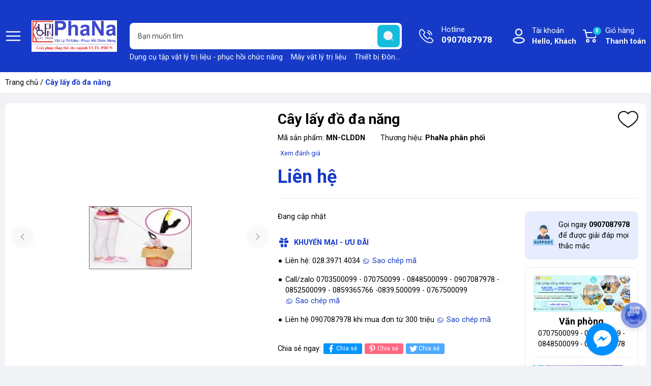

--- FILE ---
content_type: text/html; charset=utf-8
request_url: https://phana.com.vn/cay-lay-do-da-nang
body_size: 36901
content:
<!DOCTYPE html>
<html lang="vi">
	<head>
		<meta charset="UTF-8" />
		<meta name="google-site-verification" content="QxswqyQHTfbqY9L4siN8QgrseWCUdss5CPcLhVbcZ78" />
		<meta name="theme-color" content="#163ac7" /> 
		<meta http-equiv="Content-Security-Policy" content="block-all-mixed-content">
		<meta http-equiv="Content-Security-Policy" content="upgrade-insecure-requests">
		<link rel="canonical" href="https://phana.com.vn/cay-lay-do-da-nang"/>
		<link rel="alternate" href="https://phana.com.vn" hreflang="vi" />
		<meta name='revisit-after' content='2 days' />
		<link rel="preconnect" href="https://phana.com.vn">
		<link rel="preconnect" href="//www.google-analytics.com/">
		<link rel="preconnect" href="//www.googletagmanager.com/">
		<link rel="preconnect" href="https://bizweb.dktcdn.net" crossorigin>
		<link rel="dns-prefetch" href="https://phana.com.vn">
		<link rel="icon" href="//bizweb.dktcdn.net/100/114/864/themes/949025/assets/favicon.png?1751852449158" type="image/x-icon" />
		<link rel="apple-touch-icon" href="//bizweb.dktcdn.net/100/114/864/themes/949025/assets/favicon.png?1751852449158">
<meta name="robots" content="noodp,index,follow" />		<meta name="viewport" content="width=device-width, minimum-scale=1.0, maximum-scale=2.0, user-scalable=yes">	
<meta name="description" content="Cây lấy đồ đa năng Mã sản phẩm: MN-CLDDN">		<title>Cây lấy đồ đa năng</title>
<meta name="keywords" content="Cây lấy đồ đa năng, phana, phana.com.vn"/>	<meta property="og:type" content="product">
	<meta property="og:title" content="Cây lấy đồ đa năng">
		<meta property="og:image" content="https://bizweb.dktcdn.net/thumb/grande/100/114/864/products/mn-clddn.jpg?v=1581048906580">
		<meta property="og:image:secure_url" content="https://bizweb.dktcdn.net/thumb/grande/100/114/864/products/mn-clddn.jpg?v=1581048906580">
	<meta property="og:price:amount" content="0">
	<meta property="og:price:currency" content="VND">
<meta property="og:description" content="Cây lấy đồ đa năng Mã sản phẩm: MN-CLDDN">
<meta property="og:url" content="https://phana.com.vn/cay-lay-do-da-nang">
<meta property="og:site_name" content="phana">		<link rel="preload" href="https://fonts.googleapis.com/css2?family=Roboto:wght@400;500;700&display=swap" as='style'>
		<style>
			@import url('https://fonts.googleapis.com/css2?family=Roboto:wght@400;500;700&display=swap');
			:root {
				font-size: 16px;
				--main-color: #163ac7;
				--hover: #dc2b16;
				--font-base: 'Roboto', sans-serif;
				--font-title: 'Roboto', sans-serif;
				--text-color: #000000;
				--price: #163ac7;
				--hover: #dc2b16;
				--menu: #ad0018;
				--bgcopoun: #ffeef2;
				--bgbestsale: #f8f8f8;
				--bgmailchip: #ffeef2;
			}
		</style>
<link rel="preload" as='style' href="//bizweb.dktcdn.net/100/114/864/themes/949025/assets/header.scss.css?1751852449158">
<link rel="preload" as='style' href="//bizweb.dktcdn.net/100/114/864/themes/949025/assets/style.scss.css?1751852449158">
<link rel="preload" as='style' href="//bizweb.dktcdn.net/100/114/864/themes/949025/assets/swiper-style.scss.css?1751852449158">
<link rel="preload" as='style' href="https://cdnjs.cloudflare.com/ajax/libs/font-awesome/5.15.1/css/all.min.css">
<link href="//bizweb.dktcdn.net/100/114/864/themes/949025/assets/header.scss.css?1751852449158" rel="stylesheet" type="text/css" media="all" />
<link href="//bizweb.dktcdn.net/100/114/864/themes/949025/assets/style.scss.css?1751852449158" rel="stylesheet" type="text/css" media="all" />
<link rel="preload" as='style' type="text/css" href="//bizweb.dktcdn.net/100/114/864/themes/949025/assets/noindex.scss.css?1751852449158">
<link href="//bizweb.dktcdn.net/100/114/864/themes/949025/assets/noindex.scss.css?1751852449158" rel="stylesheet" type="text/css" media="all" />
<link href="//bizweb.dktcdn.net/100/114/864/themes/949025/assets/swiper-style.scss.css?1751852449158" rel="stylesheet" type="text/css" media="all" />
<link rel="preload" as='style' type="text/css" href="//bizweb.dktcdn.net/100/114/864/themes/949025/assets/product_style.scss.css?1751852449158">
<link href="//bizweb.dktcdn.net/100/114/864/themes/949025/assets/product_style.scss.css?1751852449158" rel="stylesheet" type="text/css" media="all" />
<link rel="preload" as='style' href="https://newproductreviews.sapoapps.vn/assets/css/bpr.min.css?v=1.0">
<link rel="preload" as='style' type="text/css" href="//bizweb.dktcdn.net/100/114/864/themes/949025/assets/product_style.scss.css?1751852449158">
<link href="//bizweb.dktcdn.net/100/114/864/themes/949025/assets/product_style.scss.css?1751852449158" rel="stylesheet" type="text/css" media="all" />
		<script type="text/javascript">
			function addLoadEvent(e) { if (document.readyState === "complete") { e() } else { var t = window.onload; if (typeof window.onload != "function") { window.onload = e } else { window.onload = function () { if (t) { t() } e() } } } }
			window.theme = window.theme || {};
			var cartCount = 0;
			theme.settings = {
				moneyFormat: "{{amount_no_decimals_with_comma_separator}}₫",
				urlpage_yeuthich : 'san-pham-yeu-thich',
				urlColor: 'https://bizweb.dktcdn.net/100/459/160/files/bangmau.txt?v=1657188898447'
			};
		</script>
		<script>
	var Bizweb = Bizweb || {};
	Bizweb.store = 'phana.mysapo.net';
	Bizweb.id = 114864;
	Bizweb.theme = {"id":949025,"name":"2024! Giao dien 1.7tr","role":"main"};
	Bizweb.template = 'product';
	if(!Bizweb.fbEventId)  Bizweb.fbEventId = 'xxxxxxxx-xxxx-4xxx-yxxx-xxxxxxxxxxxx'.replace(/[xy]/g, function (c) {
	var r = Math.random() * 16 | 0, v = c == 'x' ? r : (r & 0x3 | 0x8);
				return v.toString(16);
			});		
</script>
<script>
	(function () {
		function asyncLoad() {
			var urls = ["https://productsrecommend.sapoapps.vn/assets/js/script.js?store=phana.mysapo.net","//static.zotabox.com/3/f/3f33c473301a01bce5890cdd88aed7cf/widgets.js?store=phana.mysapo.net","//static.zotabox.com/3/f/3f33c473301a01bce5890cdd88aed7cf/widgets.js?store=phana.mysapo.net","//static.zotabox.com/3/f/3f33c473301a01bce5890cdd88aed7cf/widgets.js?store=phana.mysapo.net","https://sp.zalo.me/embed/bizweb/script?oaId=2859441251196729522&welcomeMessage=Rất vui khi được hỗ trợ bạn!&autoPopup=0&store=phana.mysapo.net","https://google-shopping.sapoapps.vn/conversion-tracker/global-tag/1654.js?store=phana.mysapo.net","https://google-shopping.sapoapps.vn/conversion-tracker/event-tag/1654.js?store=phana.mysapo.net","//promotionpopup.sapoapps.vn/genscript/script.js?store=phana.mysapo.net","https://aff.sapoapps.vn/api/proxy/scripttag.js?store=phana.mysapo.net","https://google-shopping-v2.sapoapps.vn/api/conversion-tracker/global-tag/1464?store=phana.mysapo.net","https://google-shopping-v2.sapoapps.vn/api/conversion-tracker/event-tag/1464?store=phana.mysapo.net","https://buyx-gety.sapoapps.vn/assets/script.v2.js?store=phana.mysapo.net"];
			for (var i = 0; i < urls.length; i++) {
				var s = document.createElement('script');
				s.type = 'text/javascript';
				s.async = true;
				s.src = urls[i];
				var x = document.getElementsByTagName('script')[0];
				x.parentNode.insertBefore(s, x);
			}
		};
		window.attachEvent ? window.attachEvent('onload', asyncLoad) : window.addEventListener('load', asyncLoad, false);
	})();
</script>


<script>
	window.BizwebAnalytics = window.BizwebAnalytics || {};
	window.BizwebAnalytics.meta = window.BizwebAnalytics.meta || {};
	window.BizwebAnalytics.meta.currency = 'VND';
	window.BizwebAnalytics.tracking_url = '/s';

	var meta = {};
	
	meta.product = {"id": 16831602, "vendor": "PhaNa phân phối", "name": "Cây lấy đồ đa năng",
	"type": "Linh kiện", "price": 0 };
	
	
	for (var attr in meta) {
	window.BizwebAnalytics.meta[attr] = meta[attr];
	}
</script>

	
		<script src="/dist/js/stats.min.js?v=96f2ff2"></script>
	












<script type="application/ld+json">
        {
        "@context": "http://schema.org",
        "@type": "BreadcrumbList",
        "itemListElement": 
        [
            {
                "@type": "ListItem",
                "position": 1,
                "item": 
                {
                  "@id": "https://phana.com.vn",
                  "name": "Trang chủ"
                }
            },
            {
                "@type": "ListItem",
                "position": 2,
                "item": 
                {
                  "@id": "https://phana.com.vn/cay-lay-do-da-nang",
                  "name": "Cây lấy đồ đa năng"
                }
            }
        ]
        }
</script>
		<script>var ProductReviewsAppUtil=ProductReviewsAppUtil || {};ProductReviewsAppUtil.store={name: 'phana'};</script>
		<link rel="preload" as="image" href="//bizweb.dktcdn.net/thumb/grande/100/114/864/themes/949025/assets/slider_1.jpg?1751852449158"  media="screen and (max-width: 480px)">
		<link rel="preload" as="image" href="//bizweb.dktcdn.net/100/114/864/themes/949025/assets/slider_1.jpg?1751852449158" media="screen and (min-width: 481px)" >
		<link rel="preload" as="image" href="//bizweb.dktcdn.net/thumb/grande/100/114/864/themes/949025/assets/slider_2.jpg?1751852449158"  media="screen and (max-width: 480px)">
		<link rel="preload" as="image" href="//bizweb.dktcdn.net/100/114/864/themes/949025/assets/slider_2.jpg?1751852449158" media="screen and (min-width: 481px)" >
		<link rel="preload" as="image" href="//bizweb.dktcdn.net/thumb/grande/100/114/864/themes/949025/assets/slider_3.jpg?1751852449158"  media="screen and (max-width: 480px)">
		<link rel="preload" as="image" href="//bizweb.dktcdn.net/100/114/864/themes/949025/assets/slider_3.jpg?1751852449158" media="screen and (min-width: 481px)" >
		<link rel="preload" as="image" href="//bizweb.dktcdn.net/thumb/grande/100/114/864/themes/949025/assets/slider_4.jpg?1751852449158"  media="screen and (max-width: 480px)">
		<link rel="preload" as="image" href="//bizweb.dktcdn.net/100/114/864/themes/949025/assets/slider_4.jpg?1751852449158" media="screen and (min-width: 481px)" >
		<link rel="preload" as="image" href="//bizweb.dktcdn.net/thumb/grande/100/114/864/themes/949025/assets/slider_5.jpg?1751852449158"  media="screen and (max-width: 480px)">
		<link rel="preload" as="image" href="//bizweb.dktcdn.net/100/114/864/themes/949025/assets/slider_5.jpg?1751852449158" media="screen and (min-width: 481px)" >
		<link rel="preload" href="/dist/js/stats.min.js?v=69e02f0" as="script">
		<link rel="preload" href="https://bizweb.dktcdn.net/web/assets/lib/js/fp.v3.3.0.min.js" as="script">
		<link rel="preload" href="//bizweb.dktcdn.net/100/114/864/themes/949025/assets/jquery-plugin.js?1751852449158" as="script">
		<link rel="preload" href="//bizweb.dktcdn.net/100/114/864/themes/949025/assets/swiper-plugin.js?1751852449158" as="script">
		<link rel="preload" href="//bizweb.dktcdn.net/100/114/864/themes/949025/assets/main.js?1751852449158" as="script">
		<link rel="preload" href="//bizweb.dktcdn.net/assets/themes_support/api.jquery.js" as="script">
		<link rel="preload" href="//bizweb.dktcdn.net/100/114/864/themes/949025/assets/minicart.js?1751852449158" as="script">
		<link rel="preload" href="//bizweb.dktcdn.net/100/114/864/themes/949025/assets/option_selector.js?1751852449158" as="script">
		<link rel="preload" href="//bizweb.dktcdn.net/100/114/864/themes/949025/assets/notify.js?1751852449158" as="script">
		<link rel="preload" as='style' type="text/css" href="//bizweb.dktcdn.net/100/114/864/themes/949025/assets/notify.scss.css?1751852449158">
		<script src="//bizweb.dktcdn.net/100/114/864/themes/949025/assets/jquery-plugin.js?1751852449158"></script>
		<script src="//bizweb.dktcdn.net/100/114/864/themes/949025/assets/swiper-plugin.js?1751852449158"></script>
	</head>
	<body>
<header class="header">
	<div class="container">
		<div class="row align-items-center">
			<span class="menu_bar align-center d-flex" title="Menu">
				<img src="//bizweb.dktcdn.net/100/114/864/themes/949025/assets/bars.png?1751852449158" width="32" height="32" alt="phana">
			</span>
			<a href="/" class="logo ">
				<img src="//bizweb.dktcdn.net/100/114/864/themes/949025/assets/logo.png?1751852449158" width="171" height="48" alt="phana">
			</a>
			<form action="/search" class="input-group search-form" role="search">
				<input type="text" aria-label="Tìm sản phẩm" name="query" value="" autocomplete="off" class="search-auto search-auto margin-0 position-relative" required="">
				<button class="position-absolute padding-0" aria-label="search">
					<img src="//bizweb.dktcdn.net/100/114/864/themes/949025/assets/searchico.svg?1751852449158" width="44" height="44" alt="search"/>
				</button>
				<p class="suggest margin-0 position-absolute">
					<a href="/thiet-bi-vltl-phcn" title="Dụng cụ tập vật lý trị liệu - phục hồi chức năng">Dụng cụ tập vật lý trị liệu - phục hồi chức năng</a>
					<a href="/thiet-bi-dien-tri-lieu" title="Máy vật lý trị liệu">Máy vật lý trị liệu</a>
					<a href="/thiet-bi-dong-y" title="Thiết bị Đông y">Thiết bị Đông y</a>
					<a href="/giuong-noi-that-benh-vien" title="Giường-băng ca-bàn khám">Giường-băng ca-bàn khám</a>
					<a href="/dai-nep-chinh-hinh" title="Đai - nẹp chỉnh hình">Đai - nẹp chỉnh hình</a>
					<a href="/y-khoa-cham-soc-suc-khoe" title="Y khoa - chăm sóc sức khỏe">Y khoa - chăm sóc sức khỏe</a>
					<a href="/the-thao-tham-my" title="Thể Thao - Thẩm mỹ">Thể Thao - Thẩm mỹ</a>
					<a href="/mo-hinh-y-khoa" title="Mô hình y khoa">Mô hình y khoa</a>
				</p>
			</form>
			<a class="text-ico hotline" href="tel:0907087978" title="Hotline">Hotline<span class="d-block">0907087978</span></a>
			<div class="account position-relative">
				<a href="/account" class="text-ico account-head d-block" title="Tài khoản">Tài khoản
					<span class="d-block">Hello,  Khách</span>
				</a>
				<ul class="position-absolute">
					<li><a href="/account/login" title="Đăng nhập">Đăng nhập</a></li>
					<li><a href="/account/register" title="Đăng ký">Đăng ký</a></li>
					<li><a href="" class="wishlist_header" title="Sản phẩm yêu thích">Yêu thích (<span class="headerWishlistCount">0</span>)</a></li>
					<li><a href="" class="wishlist_header" title="Sản phẩm đã xem">Đã xem (<span class="countviewed">0</span>)</a></li>
				</ul>
			</div>
			<a class="text-ico cart-head position-relative" href="/cart" title="Giỏ hàng">
				Giỏ hàng
				<span class="d-block">Thanh toán</span>
				<span class="d-block count_item_pr position-absolute border-radius-20 text-center">0</span>
			</a>
		</div>
	</div>
</header>		<main class="wrapperMain_content">
			


<nav class="bread-crumb">
	<div class="container">
		<ul class="breadcrumb" >					
			<li class="home"><a href="/">Trang chủ</a> / </li>
			
			

			
			<li class="active">Cây lấy đồ đa năng<li>
		</ul>
	</div>
</nav>
<section class="product details-main" itemscope itemtype="https://schema.org/Product">	
	<meta itemprop="category" content="">
	<meta itemprop="url" content="//phana.com.vn/cay-lay-do-da-nang">
	<meta itemprop="name" content="Cây lấy đồ đa năng">
	<meta itemprop="image" content="http://bizweb.dktcdn.net/thumb/grande/100/114/864/products/mn-clddn.jpg?v=1581048906580">
	<meta itemprop="description" content="Cây lấy đồ đa năng
Mã sản phẩm:&nbsp;MN-CLDDN">
	<meta itemprop="brand" content="PhaNa phân phối">
	<meta itemprop="model" content="">
	<meta itemprop="sku" content="MN-CLDDN">
	<div class="d-none" itemprop="offers" itemscope itemtype="http://schema.org/Offer">
		<div class="inventory_quantity hidden" itemscope itemtype="http://schema.org/ItemAvailability">
			<span class="a-stock" itemprop="supersededBy">
				Còn hàng
			</span>
		</div>
		<link itemprop="availability" href="http://schema.org/InStock">
		<meta itemprop="priceCurrency" content="VND">
		<meta itemprop="price" content="0">
		<meta itemprop="url" content="https://phana.com.vn/cay-lay-do-da-nang">
		<meta itemprop="priceValidUntil" content="2099-01-01">
	</div>
	<div class="container">
		<div class="row margin-0 margin-bottom-20 white-border-10 padding-top-15 padding-bottom-15 padding-left-5 padding-right-5">
			<div class="product-detail-left product-images col-lg-5 col-md-12 col-12">
				<div class="product-image-detail">
					<div class="gallery-top position-relative">
						<div class="swiper-container margin-bottom-10">
							<div class="swiper-wrapper" id="lightgallery">
								<a class="swiper-slide" data-hash="0" href="//bizweb.dktcdn.net/thumb/1024x1024/100/114/864/products/mn-clddn.jpg?v=1581048906580"  title="Bấm vào để xem thư viện ảnh Cây lấy đồ đa năng">
									<img src="[data-uri]" data-src="//bizweb.dktcdn.net/thumb/1024x1024/100/114/864/products/mn-clddn.jpg?v=1581048906580" alt="C&#226;y lấy đồ đa năng" data-image="//bizweb.dktcdn.net/thumb/medium/100/114/864/products/mn-clddn.jpg?v=1581048906580" class="img-responsive mx-auto d-block swiper-lazy" />
									<div class="swiper-lazy-preloader swiper-lazy-preloader-black"></div>
								</a>
							</div>
						</div>
						<div class="swiper-button-prev"><svg class="icon"> <use xlink:href="#previcon"></use> </svg></div>
						<div class="swiper-button-next"><svg class="icon"> <use xlink:href="#nexticon"></use> </svg></div>
					</div>
					<div class="swiper-container gallery-thumbs">
						<div class="swiper-wrapper">
							<div class="swiper-slide" data-hash="0">
								<img src="[data-uri]" data-src="//bizweb.dktcdn.net/thumb/medium/100/114/864/products/mn-clddn.jpg?v=1581048906580" alt="C&#226;y lấy đồ đa năng" data-image="//bizweb.dktcdn.net/100/114/864/products/mn-clddn.jpg?v=1581048906580" class="swiper-lazy" />
								<div class="swiper-lazy-preloader swiper-lazy-preloader-black"></div>
							</div>
						</div>
					</div>
				</div>
			</div>
			<div class="details-pro col-lg-7 col-md-12 col-12 ">
				<h1 class="title-head bold margin-bottom-10">C&#226;y lấy đồ đa năng</h1>
				<div class="flex-vd margin-bottom-10">
					<div class="skuuu sku-product margin-right-30">
						<span class="variant-sku">Mã sản phẩm: <b>MN-CLDDN</b></span>
					</div>
					<div class="vendor">Thương hiệu: <b>PhaNa phân phối</b></div>
				</div>
				<div class="prview margin-bottom-10 d-flex align-center">
					<div class="sapo-product-reviews-badge margin-right-5" data-id="16831602" ></div> 
					<span onclick="scrollToxx();">Xem  đánh giá</span>
				</div>
				<div class="product-wish">
					<a href="javascript:void(0)" class="setWishlist" data-wish="cay-lay-do-da-nang" tabindex="0" title="Thêm vào yêu thích">
						<svg class="icon"> <use xmlns:xlink="http://www.w3.org/1999/xlink" xlink:href="#wishlist"></use> </svg>		
					</a>
				</div>
				<div class="group-power border-bottom margin-bottom-25 padding-bottom-15">

<div class="inventory_quantity d-none">
	
	
	<span class="a-stock a1">Còn hàng</span>
	
	
</div>					<div class="price-box clearfix">
						<div class="special-price">
							<span class="price product-price">Liên hệ </span>
						</div> <!-- Hết hàng -->
					</div>
				</div>
				<div class="row">
					<div class="col-xl-8 col-lg-12 col-md-8 col-12 infor-left">
						<div class="group-action-button">
							<div class="product-summary margin-bottom-25">Đang cập nhật</div>
							<form enctype="multipart/form-data" id="add-to-cart-form" data-cart-form action="/cart/add" method="post" class="wishItem">
								<div class="form-product">
									<div class="box-variant clearfix  d-none ">
										<input type="hidden" id="one_variant" name="variantId" value="30407308" />
									</div>
									<div class="clearfix from-action-addcart d-none ">
										<div class="qty-ant clearfix custom-btn-number ">
											<label class="d-none">Số lượng:</label>
											<div class="custom custom-btn-numbers clearfix input_number_product border-radius-8">		
												<button onclick="var result = document.getElementById('qty'); var qty = result.value; if( !isNaN(qty) & qty > 1 ) result.value--;return false;" class="btn-minus btn-cts" type="button">–</button>
												<input aria-label="Số lượng" type="text" class="qty input-text" id="qty" name="quantity" size="4" value="1" maxlength="3" onkeypress="if ( isNaN(this.value + String.fromCharCode(event.keyCode) )) return false;" onchange="if(this.value == 0)this.value=1;" />
												<button onclick="var result = document.getElementById('qty'); var qty = result.value; if( !isNaN(qty)) result.value++;return false;" class="btn-plus btn-cts" type="button">+</button>
											</div>
										</div>
										<div class="btn-mua">
											<button type="button" class="btn btn-lg btn-gray btn_buy btn-buy-now">Mua ngay</button>
											<button type="submit" data-role='addtocart' class="btn btn-lg btn-gray btn-cart btn_buy add_to_cart">Cho vào giỏ</button>
										</div>
									</div>
								</div>
							</form>
							<div class="counpon">
								<b class="d-block margin-bottom-15">Khuyến mại - Ưu đãi</b>
								<p>Liên hệ: 028.3971.4034 <span class="copy" data-code="0852500099">Sao chép mã</span></p>
								<p>Call/zalo 0703500099 - 070750099 - 0848500099 - 0907087978 - 0852500099 - 0859365766 -0839.500099 - 0767500099 <span class="copy" data-code="0703500099">Sao chép mã</span></p>
								<p>Liên hệ 0907087978 khi mua đơn từ 300 triệu <span class="copy" data-code="0907087978">Sao chép mã</span></p>
							</div>
<ul class="social-media__item-list list--unstyled" role="list">
	<li>Chia sẻ ngay: </li>
	<li class="social-media__item social-media__item--facebook">
		<a title="Chia sẻ lên Facebook" href="https://www.facebook.com/sharer.php?u=https://phana.com.vn/cay-lay-do-da-nang" target="_blank" rel="noopener" aria-label="Chia sẻ lên Facebook" >
			<svg xmlns="http://www.w3.org/2000/svg" viewBox="0 0 320 512"><path d="M279.14 288l14.22-92.66h-88.91v-60.13c0-25.35 12.42-50.06 52.24-50.06h40.42V6.26S260.43 0 225.36 0c-73.22 0-121.08 44.38-121.08 124.72v70.62H22.89V288h81.39v224h100.17V288z"/></svg>
			Chia sẻ
		</a>
	</li>
	<li class="social-media__item social-media__item--pinterest">
		<a title="Chia sẻ lên Pinterest" href="https://pinterest.com/pin/create/button/?url=https://phana.com.vn/cay-lay-do-da-nang&amp;" target="_blank" rel="noopener" aria-label="Pinterest" >
			<svg xmlns="http://www.w3.org/2000/svg" viewBox="0 0 384 512"><path d="M204 6.5C101.4 6.5 0 74.9 0 185.6 0 256 39.6 296 63.6 296c9.9 0 15.6-27.6 15.6-35.4 0-9.3-23.7-29.1-23.7-67.8 0-80.4 61.2-137.4 140.4-137.4 68.1 0 118.5 38.7 118.5 109.8 0 53.1-21.3 152.7-90.3 152.7-24.9 0-46.2-18-46.2-43.8 0-37.8 26.4-74.4 26.4-113.4 0-66.2-93.9-54.2-93.9 25.8 0 16.8 2.1 35.4 9.6 50.7-13.8 59.4-42 147.9-42 209.1 0 18.9 2.7 37.5 4.5 56.4 3.4 3.8 1.7 3.4 6.9 1.5 50.4-69 48.6-82.5 71.4-172.8 12.3 23.4 44.1 36 69.3 36 106.2 0 153.9-103.5 153.9-196.8C384 71.3 298.2 6.5 204 6.5z"/></svg>
			Chia sẻ
		</a>
	</li>
	<li class="social-media__item social-media__item--twitter">
		<a title="Chia sẻ lên Twitter" href="https://twitter.com/share?url=https://phana.com.vn/cay-lay-do-da-nang" target="_blank" rel="noopener" aria-label="Tweet on Twitter" >
			<svg xmlns="http://www.w3.org/2000/svg" viewBox="0 0 512 512"><path d="M459.37 151.716c.325 4.548.325 9.097.325 13.645 0 138.72-105.583 298.558-298.558 298.558-59.452 0-114.68-17.219-161.137-47.106 8.447.974 16.568 1.299 25.34 1.299 49.055 0 94.213-16.568 130.274-44.832-46.132-.975-84.792-31.188-98.112-72.772 6.498.974 12.995 1.624 19.818 1.624 9.421 0 18.843-1.3 27.614-3.573-48.081-9.747-84.143-51.98-84.143-102.985v-1.299c13.969 7.797 30.214 12.67 47.431 13.319-28.264-18.843-46.781-51.005-46.781-87.391 0-19.492 5.197-37.36 14.294-52.954 51.655 63.675 129.3 105.258 216.365 109.807-1.624-7.797-2.599-15.918-2.599-24.04 0-57.828 46.782-104.934 104.934-104.934 30.213 0 57.502 12.67 76.67 33.137 23.715-4.548 46.456-13.32 66.599-25.34-7.798 24.366-24.366 44.833-46.132 57.827 21.117-2.273 41.584-8.122 60.426-16.243-14.292 20.791-32.161 39.308-52.628 54.253z"/></svg>
			Chia sẻ
		</a>
	</li>
</ul>						</div>	
					</div>
					<div class="col-xl-4 col-lg-12 col-md-4 col-12">
<div class="product-hotline border border-radius-10 padding-15 margin-bottom-15">
	<img class="lazyload" src="[data-uri]" data-src="//bizweb.dktcdn.net/100/114/864/themes/949025/assets/help.png?1751852449158" alt="hotline" />
	<a href="tel:0907087978">Gọi ngay <b>0907087978</b> để được giải đáp mọi thắc mắc</a>
</div>
<div class="service border-radius-10 text-center padding-left-15 padding-right-15 d-none d-md-block">
	<div class="item border-bottom">
		<img class="lazyload" src="[data-uri]" data-src="//bizweb.dktcdn.net/100/114/864/themes/949025/assets/ico_sv_1.png?1751852449158" alt=""/>
		<p>Văn phòng</p>
		<span>0707500099 - 070350099 -   0848500099 - 0907087978</span>
	</div>
	<div class="item border-bottom">
		<img class="lazyload" src="[data-uri]" data-src="//bizweb.dktcdn.net/100/114/864/themes/949025/assets/ico_sv_2.png?1751852449158" alt=""/>
		<p>Showroom Tân Bình</p>
		<span>028.39714034 - ext 1 
</br> 0852500099 - 0859365766</span>
	</div>
</div>					</div>
				</div>
			</div>
		</div>
		<div class="row margin-bottom-20">
			<div class="col-lg-8 col-12">
				<div class="product-tab e-tabs not-dqtab white-border-10 padding-15 position-relative">
					<ul class="tabs tabs-title clearfix">
						<li class="tab-link current" data-tab="tab-1">Thông tin sản phẩm</li>																	
						<li class="tab-link" data-tab="tab-2">Hướng dẫn sử dụng</li>																	
						<li class="tab-link" data-tab="tab-3" id="tab-review">Chỉ dẫn</li>																	
					</ul>
					<div id="tab-1" class="tab-content content_extab current">
						<div class="rte product_getcontent">
							<div class="ba-text-fpt">
								<p>Cây lấy đồ đa năng</p>
<p>Mã sản phẩm:&nbsp;MN-CLDDN</p>
							</div>
							<div class="show-more d-none">
								<div class="btn btn-default btn--view-more">
									<span class="more-text">Xem thêm <i class="fa fa-chevron-down"></i></span>
									<span class="less-text">Thu gọn <i class="fa fa-chevron-up"></i></span>
								</div>
							</div>
						</div>
					</div>
					<div id="tab-2" class="tab-content content_extab">
						<div class="rte">

							



						</div>
					</div>	
					<div id="tab-3" class="tab-content content_extab">
						<div class="rte">
							<p><span style="font-size:16px;"><strong>HỆ THỐNG BÁN HÀNG</strong></span></p>
<ul>
<li>
<p><span style="font-size:16px;">Trụ sở&nbsp;và văn Phòng:124/93 Phan Huy Ích, Phường 15, Quận Tân Bình, TP Hồ Chí Minh</span></p></li>
<li>
<p><span style="font-size:16px;">Nhà máy sản xuất: 79/65 ĐHT 10B, P Đông Hưng Thuận, Quận 12, TP Hồ Chí Minh</span></p></li>
<li><span style="font-size:16px;">Showroom 1: Số 549 Lý Thường Kiệt, Phường 8, Quận Tân Bình, TP Hồ Chí Minh.</span></li></ul>
<p>&nbsp;</p>
<p><span style="font-size:16px;"><u><strong>Bán lẻ:</strong></u></span></p>
<p><span style="font-size:16px;"><strong>Ms&nbsp;Thoa &nbsp;&nbsp;</strong></span></p>
<p><span style="font-size:16px;">Tel&nbsp;<strong>&nbsp;&nbsp; &nbsp; &nbsp;</strong>: 028.3971.4034 ext: 1 -&nbsp;0852500099</span></p>
<p><span style="font-size:16px;"><strong>Ms Lợi</strong></span></p>
<p><span style="font-size:16px;">Tel<strong>&nbsp; &nbsp; &nbsp; &nbsp;</strong>: 028.3971.4034 ext: 2&nbsp;-&nbsp;<a>0859365766</a></span></p>
<p><span style="font-size:16px;"><u><strong>Bán buôn:</strong></u></span></p>
<p><span style="font-size:16px;">Hotlne 028.39714034</span></p>
<p><span style="font-size:16px;">Hoặc di động/zalo 0703500099 - 0707500099 - 0768500099 - 0852500099 - 0839500099 - 0848500099 - 0767500099 - 0938720726&nbsp;</span></p>
<p><span style="font-size:16px;">quản lý kinh doanh: Mobile: 097087978&nbsp; Email: phana@phana.com.vn</span></p>
<p><span style="font-size:16px;"><strong>Hoặc mua hàng trực tiếp:</strong></span></p>
<p><span style="font-size:16px;">PhaNa - 549 Lý Thường Kiệt, P.8, Q. Tân Bình, TP.HCM (Đối diện cổng Bệnh viện Phục Hồi Chức Năng TP.HCM)</span></p>
<p>&nbsp;</p>
<p><span style="font-size:16px;"><em><strong>Hổ trợ chuyên môn:&nbsp;</strong></em>Khi Quý khách cần tư vấn thêm về chuyên môn trong ngành, xin vui lòng liên hệ:</span></p>
<p><span style="font-size:16px;"><strong>Ms Hoa Ửng&nbsp; &nbsp;&nbsp;</strong>Mobile: 0918.478.886</span></p>
<p><span style="font-size:16px;"><strong>Mr Tuân&nbsp;</strong>Mobile: 0907087978</span></p>
<p><span style="font-size:16px;">Email &nbsp;: phana@phana.com.vn</span></p>
<p><span style="font-size:16px;"><em><strong>Bảo hành:&nbsp;</strong></em></span></p>
<p><span style="font-size:16px;"><strong>&nbsp;Mr Sơn&nbsp;hoặc Mr sang&nbsp; 0867500099 - 0933554173</strong>&nbsp;&nbsp;</span></p>
<p><span style="font-size:16px;">Công Ty PhaNa, là doanh nghiệp tiên phong và đầu ngành tại Việt Nam, chuyên thiết kế, sản xuất và kinh doanh dụng cụ Vật lý trị liệu – Phục hồi chức năng; nhập khẩu trực tiếp và phân phối nhiều loại máy móc trang thiết bị y tế. Doanh nghiệp PhaNa tiền thân là cơ sở Phana được thành lập từ năm 1992, đến nay đã có hơn 30 năm hoạt động trong ngành này. </span></p>
<p>&nbsp;</p>
<p><span style="font-size:16px;"><strong>Các lĩnh vực PhaNa đang hoạt động:</strong></span></p>
<p><span style="font-size:16px;"><strong>Các lĩnh vực sản xuất:&nbsp;&nbsp;&nbsp;</strong>&nbsp;&nbsp;&nbsp;&nbsp;&nbsp; &nbsp;&nbsp;&nbsp;&nbsp;&nbsp;&nbsp;&nbsp;&nbsp;</span></p>
<p><span style="font-size:16px;">&nbsp;&nbsp;&nbsp;&nbsp;&nbsp; Ngành nghề hoạt động tư vấn, thiết kế và sản xuất:</span></p>
<ol>
<li>
<p><span style="font-size:16px;">Dụng cụ vật lý trị liệu - Phục hồi chức năng cho người lớn và trẻ em .</span></p></li>
<li>
<p><span style="font-size:16px;">Dụng cụ cho người khuyết tật, người già yếu, dụng cụ trợ giúp</span></p></li>
<li>
<p><span style="font-size:16px;">Trang thiết bị y tế, giường bệnh….</span></p></li></ol>
<p><span style="font-size:16px;"><strong>Ngành nghề kinh doanh – nhập khẩu trực tiếp và phân phối</strong></span></p>
<ol start="4">
<li>
<p><span style="font-size:16px;">Máy móc thiết bị&nbsp; VLTL-PHCN</span></p></li>
<li>
<p><span style="font-size:16px;">Y học cổ truyền, chấn thương chỉnh hình.</span></p></li>
<li>
<p><span style="font-size:16px;">Dụng cụ y khoa- chăm sóc sức khỏe</span></p></li>
<li>
<p><span style="font-size:16px;">Trang thiết bị y tế khác.</span></p></li></ol>
<p>&nbsp;</p>
<p><span style="font-size:16px;"><strong>SỨ MỆNH:</strong></span></p>
<p><span style="font-size:16px;"><strong>“Đừng cố gắng bán, hãy giúp khách hàng mua”</strong> là phương châm bán hàng PhaNa. Sự hài lòng, niềm vui, tin tưởng và sự tiến bộ của khách hàng chính là động lực để thúc đẩy PhaNa cố gắng, tiếp tục vững bước trên con đường thực hiện sứ mệnh của mình đối với cộng đồng và xã hội. Từ đó cam kết:</span></p>
<ul>
<li>
<p><span style="font-size:16px;">Sản phẩm đa dạng, đáp ứng đa phân khúc cho khách hàng.</span></p></li>
<li>
<p><span style="font-size:16px;">Sản phẩm chất lượng tốt nhất.</span></p></li>
<li>
<p><span style="font-size:16px;">Chất lượng dịch vụ sau bán hàng hoàn hảo nhất.</span></p></li>
<li>
<p><span style="font-size:16px;">Giá cạnh tranh nhất.</span></p></li></ul>
<p><span style="font-size:16px;"><strong>TẦM NHÌN:</strong></span></p>
<ul>
<li>
<p><span style="font-size:16px;">Luôn giữ vững vị trí đầu ngành tại Việt Nam, Cung cấp giải pháp tổng thể cho ngành phục hồi chức năng.</span></p></li>
<li>
<p><span style="font-size:16px;">Mở rộng thêm nhiều mãn trong ngành thiết bị y tế.</span></p></li>
<li>
<p><span style="font-size:16px;">Hướng đến xuất khẩu các nước trong khu vực Đông Nam Á</span></p></li></ul>
<p>&nbsp;</p>
<p><span style="font-size:16px;"><strong>GIÁ TRỊ CỐT LÕI</strong></span></p>
<p><span style="font-size:16px;">- Công ty PhaNa là một công ty hàng đầu trong lĩnh vực sản xuất và cung cấp thiết bị - dụng cụ Vật lý trị liệu – Phục hồi chức năng tại Việt Nam. Đang mở rộng thêm nhiều ngành nghề khác trong ngành thiết bị y tế.</span></p>
<p><span style="font-size:16px;">- Mỗi khách hàng khi đến với PhaNa đều được lắng nghe và đáp ứng mọi nhu cầu, dù là nhỏ nhất. Đội ngũ nhân viên công ty luôn nỗ lực để biến mỗi yêu cầu của khách hàng trở thành hiện thực, mang đến một sản phẩm an toàn, phù hợp và hiệu quả nhất.</span></p>
<p><span style="font-size:16px;">- Chúng tôi không sản xuất những sản phẩm chúng tôi cần bán mà chúng tôi tận tâm nghiên cứu, thiết kế và sản xuất ra những sản phẩm – dịch vụ khách hàng cần mua.</span></p>
<p><span style="font-size:16px;">- Đảm bảo cung cấp đầy đủ nguồn nhân lực và các điều kiện cần thiết để vận hành, duy trì và cải tiến liên tục Hệ thống ISO 13485:2016 nhằm nâng cao hiệu quả hoạt động quản lý điều hành, chất lượng sản phẩm của công ty, góp phần đảm bảo đời sống vật chất và tinh thần cho cán bộ nhân viên công ty, đồng thời là trách nhiệm xã hội khi cung ứng sản phẩm y tế ra thị trường.</span></p>
<p>&nbsp;</p>
<p><span style="font-size:16px;">Chúng tôi đã sản xuất và cung cấp nhiều năm trên thị trường với hơn 200 đầu mục sản phẩm, Cùng với, rất nhiều máy móc thiết bị y tế do chúng tôi nhập khẩu trực tiếp và phân phối được chọn lọc từ nhiều hàng nổi tiếng trên thế giới. Sản phẩm của chúng tôi sản xuất và nhập khẩu phân phối rộng khắp trên cả nước; đại đa số các cơ sở y tế lớn nhỏ trên cả nước và bác sỹ đầu ngàng tín nhiệm và tin dùng. Ngoài ra, chúng tôi cũng là đơn vị cung cấp hầu hết cho các tổ chức phi chính phủ đang hoạt động tại Việt Nam.</span></p>
<p>&nbsp;</p>
<p><span style="font-size:16px;">Tất cả những thiết bị của chúng tôi có giá thành ổn định, chất lượng ngày càng nâng cao về kỷ thuật chuyên môn và mẫu mã.&nbsp;&nbsp;Trong những năm vừa qua, Công ty Phana được rất nhiều tổ chức, ban ngành và khách hàng đánh giá là sản phẩm có uy tín, chất lượng dẫn đầu tại Việt Nam … Với những thành quả đạt được, Công ty chúng tôi đã được nhiều tổ chức uy tín trong và ngoài nước chứng nhận:</span></p>
<p>&nbsp;</p>
<ul>
<li>
<p><span style="font-size:16px;">Thương hiệu uy tín chất lượng – năm 2005</span></p></li>
<li>
<p><span style="font-size:16px;">Cúp vàng sản phẩm uy tín chất lượng – năm 2005</span></p></li>
<li>
<p><span style="font-size:16px;">Thương hiệu hàng đầu về sản phẩm PHCN uy tín chất lượng tại Việt Nam - năm 2014 . </span></p></li>
<li>
<p><span style="font-size:16px;">Thương hiệu chinh phục người tiêu dùng – năm 2014</span></p></li>
<li>
<p><span style="font-size:16px;">Nhà cung cấp tốt nhất – năm 2014</span></p></li>
<li>
<p><span style="font-size:16px;">Thượng hiệu dẫn đầu Việt Nam năm 2018</span></p></li>
<li>
<p><span style="font-size:16px;">Thương hiệu dẫn đầu Việt Nam năm 2022</span></p></li>
<li>
<p><span style="font-size:16px;">Thương hiệu dẫn đầu Việt Nam năm 2025</span></p></li>
<li>
<p><span style="font-size:16px;">Đặc biệt từ 28/11/2017, PhaNa đã áp dụng Hệ thống Quản lý chất lượng đối với thiết bị y tế ISO 13485:2016. Đây là&nbsp;tiêu chuẩn quy định các yêu cầu đối với hệ thống quản lý chất lượng áp dụng tại các cơ sở cung cấp dụng cụ y tế và dịch vụ liên quan mà Bộ Y Tế bắt buộc phải có kể từ ngày 01/01/2020 nhằm tạo ra môi trường làm việc giảm thiểu rủi ro liên quan an toàn sản phẩm y tế, sản phẩm được tạo ra an toàn, nhằm thỏa mãn nhu cầu của khách hàng và yêu cầu luật pháp. </span></p></li>
<li>
<p><span style="font-size:16px;">Tất cả sản phẩm PhaNa điều được kiểm định chất lượng độc lập theo tiêu chuẩn. Có đầy đủ hồ sơ pháp lý và được cấp phép lưu hành của Bộ y tế.</span></p></li></ul>
<p>&nbsp;</p>
<p><span style="font-size:16px;"><strong>CAM KẾT CHẤT LƯỢNG</strong></span></p>
<ol>
<li>
<p><span style="font-size:16px;">Công ty TNHH Sản xuất – Thương mại PhaNa là một công ty hàng đầu trong lĩnh vực sản xuất, nhập khẩu và phân phối thiết bị - dụng cụ Vật lý trị liệu – Phục hồi chức năng tại Việt Nam.</span></p></li>
<li>
<p><span style="font-size:16px;">Mỗi khách hàng khi đến với PhaNa đều được lắng nghe và đáp ứng mọi nhu cầu, dù là nhỏ nhất. Đội ngũ nhân viên công ty luôn nỗ lực để biến mỗi yêu cầu của khách hàng trở thành hiện thực, mang đến một sản phẩm an toàn, phù hợp và hiệu quả nhất.</span></p></li>
<li>
<p><span style="font-size:16px;">Chúng tôi không sản xuất những sản phẩm chúng tôi cần bán mà chúng tôi tận tâm nghiên cứu, thiết kế và sản xuất ra những sản phẩm – dịch vụ khách hàng cần mua. </span></p></li>
<li>
<p><span style="font-size:16px;">Đảm bảo cung cấp đầy đủ nguồn nhân lực và các điều kiện cần thiết để vận hành, duy trì và cải tiến liên tục Hệ thống quản lý chất lượng theo tiêu chuẩn ISO 13485:2016 nhằm nâng cao hiệu quả hoạt động quản lý điều hành, chất lượng sản phẩm của công ty, góp phần đảm bảo đời sống vật chất và tinh thần cho cán bộ nhân viên công ty, đồng thời là trách nhiệm xã hội khi cung ứng sản phẩm y tế ra thị trường.</span></p></li>
<li>
<p><span style="font-size:16px;">Trong hoạt đông sản xuất, nhập khẩu và kinh doanh phân phối chúng tôi luôn bán hàng với tiêu chí Đừng cố gắng bán, hãy giúp khách hàng mua” là phương châm bán hàng mà chúng tôi. Bởi chúng tôi hiểu rằng: Sự hài lòng, niềm vui, tin tưởng và sự tiến bộ của khách hàng chính là động lực để thúc đẩy PhaNa cố gắng, tiếp tục vững bước trên con đường thực hiện sứ mạng của mình đối với cộng đồng và xã hội.</span></p></li></ol>
<p>&nbsp;</p>
<p><span style="font-size:16px;">QUY MÔ HOẠT ĐỘNG</span></p>
<ul>
<li>
<p><span style="font-size:16px;">Nhà máy sản xuất: 79/65 ĐHT 10B, P Đông Hưng Thuận, Quận 12, TP Hồ Chí Minh</span></p>
<ul>
<li>
<p><span style="font-size:16px;">Có 5.000 m2 với đội ngũ CBNV lành nghề có trình độ kỹ thuật cao từ trung cấp đến thạc sỹ, kỹ sư, là nơi sản xuất và lắp đặt hoàn thiện sản phẩm các khâu cuối cùng, đồng thời là nơi kiểm tra chất lượng sản phẩm và đóng gói trước khi điều chuyển đến các kho thành phẩm và hệ thống nhà phân phối.</span></p></li>
<li>
<p><span style="font-size:16px;">Cùng với hơn 30 đơn vị là đối tác chiến lược là các trường đại học và các Thầy Cô đầu ngành - hợp tác nghiên cứu, phát triển sản phẩm và gia công theo yêu cầu dưới sự giám sát chất lượng của Phana.</span></p></li></ul></li>
<li>
<p><span style="font-size:16px;">Văn Phòng và showroom: 124/93 Phan Huy Ích, Phường 15, Quận Tân Bình, TP HCM</span></p>
<ul>
<li>
<p><span style="font-size:16px;">Với diện tích 500 m2, &nbsp;văn phòng làm viêc, và showroom trừng bày hàng hóa.</span></p></li></ul></li>
<li>
<p><span style="font-size:16px;">Showroom 1: Số 549 Lý Thường Kiệt, Phường 8, Quận Tân Bình, TP Hồ Chí Minh.</span></p>
<ul>
<li>
<p><span style="font-size:16px;">Với 300m2 , là nơi trưng bày sản phẩm, bán hàng, và lưu trữ hàng hóa.</span></p></li></ul></li></ul>
<p>&nbsp;</p>
<p><span style="font-size:16px;"><strong>QUY MÔ THỊ TRƯỜNG:</strong></span></p>
<ul>
<li>
<p><span style="font-size:16px;">Cung cấp hầu như tất cả các bệnh viện, phòng khám trên phạm vi cả nước và thị trường Lào, Campuchia</span></p></li>
<li>
<p><span style="font-size:16px;">Các tổ chức phi chính phủ</span></p></li>
<li>
<p><span style="font-size:16px;">Cơ sở y tế tư nhân trên cả nước</span></p></li></ul>
<p style="margin:0cm 0cm 0.0001pt 7.1pt;"><span style="font-size:16px;"><span style="font-family:Arial,Helvetica,sans-serif;"><strong>Văn phòng và trưng bày sản phẩm:</strong></span></span></p>
<p style="margin:0cm 0cm 0.0001pt 7.1pt;">&nbsp;</p>
<p style="margin: 0cm 0cm 0.0001pt 7.1pt; text-align: center;"><span style="font-size:16px;"><span style="font-family:Arial,Helvetica,sans-serif;"><img data-thumb="original" original-height="960" original-width="1280" src="//bizweb.dktcdn.net/100/114/864/files/1e9035dccf23147d4d3229-62d5cc92-46e7-409f-a72c-e0c3e39858dc.jpg?v=1713497685282" style="width: 500px; height: 375px;" /></span></span></p>
<p style="margin:0cm 0cm 0.0001pt 7.1pt;">&nbsp;</p>
<p style="margin: 0cm 0cm 0.0001pt 7.1pt; text-align: center;"><span style="font-size:16px;"><span style="font-family:Arial,Helvetica,sans-serif;"><img data-thumb="original" original-height="960" original-width="1280" src="//bizweb.dktcdn.net/100/114/864/files/7e2a74f28e0d55530c1c45-1cd3210c-37f3-411c-ba6d-5b9da22c624a.jpg?v=1713497686546" style="width: 500px; height: 375px;" /></span></span></p>
<p style="margin:0cm 0cm 0.0001pt 7.1pt;">&nbsp;</p>
<p style="margin:0cm 0cm 0.0001pt 7.1pt;">&nbsp;</p>
<p style="margin: 0cm 0cm 0.0001pt 7.1pt; text-align: center;"><span style="font-size:16px;"><span style="font-family:Arial,Helvetica,sans-serif;"><img data-thumb="original" original-height="960" original-width="1280" src="//bizweb.dktcdn.net/100/114/864/files/8a474847b2b869e630a936.jpg?v=1713497687922" style="width: 500px; height: 375px;" /></span></span></p>
<p style="margin:0cm 0cm 0.0001pt 7.1pt;">&nbsp;</p>
<p style="margin: 0cm 0cm 0.0001pt 7.1pt; text-align: center;"><span style="font-size:16px;"><span style="font-family:Arial,Helvetica,sans-serif;"><img data-thumb="original" original-height="960" original-width="1280" src="//bizweb.dktcdn.net/100/114/864/files/732427ecdd13064d5f0248-5343b5fd-aa5a-4129-834d-91334df362ed.jpg?v=1713497689010" style="width: 500px; height: 375px;" /></span></span></p>
<p style="margin:0cm 0cm 0.0001pt 7.1pt;">&nbsp;</p>
<p style="margin: 0cm 0cm 0.0001pt 7.1pt; text-align: center;"><span style="font-size:16px;"><span style="font-family:Arial,Helvetica,sans-serif;"><img data-thumb="original" original-height="1280" original-width="960" src="//bizweb.dktcdn.net/100/114/864/files/18531197eb683036697949.jpg?v=1713497690406" style="width: 500px; height: 667px;" /></span></span></p>
<p style="margin:0cm 0cm 0.0001pt 7.1pt;">&nbsp;</p>
<p style="margin: 0cm 0cm 0.0001pt 7.1pt; text-align: center;"><span style="font-size:16px;"><span style="font-family:Arial,Helvetica,sans-serif;"><img data-thumb="original" original-height="960" original-width="1280" src="//bizweb.dktcdn.net/100/114/864/files/a23870058afa51a408eb41.jpg?v=1713497691605" style="width: 500px; height: 375px;" /></span></span></p>
<p style="margin:0cm 0cm 0.0001pt 7.1pt;">&nbsp;</p>
<p style="margin: 0cm 0cm 0.0001pt 7.1pt; text-align: center;"><span style="font-size:16px;"><span style="font-family:Arial,Helvetica,sans-serif;"><img data-thumb="original" original-height="960" original-width="1280" src="//bizweb.dktcdn.net/100/114/864/files/cbdc9cdf6620bd7ee43135-b1b51212-70a0-442d-80ca-a94c96dd7293.jpg?v=1713497693036" style="width: 500px; height: 375px;" /></span></span></p>
<p style="margin:0cm 0cm 0.0001pt 7.1pt;">&nbsp;</p>
<p style="margin: 0cm 0cm 0.0001pt 7.1pt; text-align: center;"><span style="font-size:16px;"><span style="font-family:Arial,Helvetica,sans-serif;"><img data-thumb="original" original-height="960" original-width="1280" src="//bizweb.dktcdn.net/100/114/864/files/f8d8720e88f153af0ae047-a4d3588e-a65b-49d5-aab2-fb302469d4f7.jpg?v=1713497694474" style="width: 500px; height: 375px;" /></span></span></p>
<p style="margin:0cm 0cm 0.0001pt 7.1pt;">&nbsp;</p>
<p style="margin: 0cm 0cm 0.0001pt 7.1pt; text-align: center;"><span style="font-size:16px;"><span style="font-family:Arial,Helvetica,sans-serif;"><img data-thumb="original" original-height="960" original-width="1280" src="//bizweb.dktcdn.net/100/114/864/files/img-1685529129283-1685529178936.jpg?v=1713497695374" style="width: 500px; height: 375px;" /></span></span></p>
<p style="margin:0cm 0cm 0.0001pt 7.1pt;">&nbsp;</p>
<p style="margin: 0cm 0cm 0.0001pt 7.1pt; text-align: center;"><span style="font-size:16px;"><span style="font-family:Arial,Helvetica,sans-serif;"><img data-thumb="original" original-height="960" original-width="1280" src="//bizweb.dktcdn.net/100/114/864/files/img-1685529130173-1685529180470.jpg?v=1713497696587" style="width: 500px; height: 375px;" /></span></span></p>
<p style="margin:0cm 0cm 0.0001pt 7.1pt;">&nbsp;</p>
<p style="margin: 0cm 0cm 0.0001pt 7.1pt; text-align: center;"><span style="font-size:16px;"><span style="font-family:Arial,Helvetica,sans-serif;"><img data-thumb="original" original-height="960" original-width="1280" src="//bizweb.dktcdn.net/100/114/864/files/img-1685529130269-1685529180667.jpg?v=1713497697917" style="width: 500px; height: 375px;" /></span></span></p>
<p style="margin:0cm 0cm 0.0001pt 7.1pt;">&nbsp;</p>
<p style="margin: 0cm 0cm 0.0001pt 7.1pt; text-align: center;"><span style="font-size:16px;"><span style="font-family:Arial,Helvetica,sans-serif;"><img data-thumb="original" original-height="960" original-width="1280" src="//bizweb.dktcdn.net/100/114/864/files/img-1685529130521-1685529181250.jpg?v=1713497699336" style="width: 500px; height: 375px;" /></span></span></p>
<p style="margin:0cm 0cm 0.0001pt 7.1pt;">&nbsp;</p>
<p style="margin: 0cm 0cm 0.0001pt 7.1pt; text-align: center;"><span style="font-size:16px;"><span style="font-family:Arial,Helvetica,sans-serif;"><img data-thumb="original" original-height="960" original-width="1280" src="//bizweb.dktcdn.net/100/114/864/files/img-1685529131032-1685529182098.jpg?v=1713497700706" style="width: 500px; height: 375px;" /></span></span></p>
<p style="margin:0cm 0cm 0.0001pt 7.1pt;">&nbsp;</p>
<p style="margin: 0cm 0cm 0.0001pt 7.1pt; text-align: center;"><span style="font-size:16px;"><span style="font-family:Arial,Helvetica,sans-serif;"><img data-thumb="original" original-height="960" original-width="1280" src="//bizweb.dktcdn.net/100/114/864/files/img-1685529131105-1685529182235.jpg?v=1713497701852" style="width: 500px; height: 375px;" /></span></span></p>
<p style="margin:0cm 0cm 0.0001pt 7.1pt;">&nbsp;</p>
<p style="margin: 0cm 0cm 0.0001pt 7.1pt; text-align: center;"><span style="font-size:16px;"><span style="font-family:Arial,Helvetica,sans-serif;"><img data-thumb="original" original-height="1280" original-width="960" src="//bizweb.dktcdn.net/100/114/864/files/img-1685529131193-1685529182379.jpg?v=1713497702758" style="width: 500px; height: 667px;" /></span></span></p>
<p style="margin:0cm 0cm 0.0001pt 7.1pt;">&nbsp;</p>
<p style="margin: 0cm 0cm 0.0001pt 7.1pt; text-align: center;"><span style="font-size:16px;"><span style="font-family:Arial,Helvetica,sans-serif;"><img data-thumb="original" original-height="960" original-width="1280" src="//bizweb.dktcdn.net/100/114/864/files/img-1685529131593-1685529183071.jpg?v=1713497703912" style="width: 500px; height: 375px;" /></span></span></p>
<p style="margin:0cm 0cm 0.0001pt 7.1pt;">&nbsp;</p>
<p style="margin: 0cm 0cm 0.0001pt 7.1pt; text-align: center;"><span style="font-size:16px;"><span style="font-family:Arial,Helvetica,sans-serif;"><img data-thumb="original" original-height="960" original-width="1280" src="//bizweb.dktcdn.net/100/114/864/files/img-1685529131669-1685529183256.jpg?v=1713497705207" style="width: 500px; height: 375px;" /></span></span></p>
<p style="margin:0cm 0cm 0.0001pt 7.1pt;">&nbsp;</p>
<p style="margin: 0cm 0cm 0.0001pt 7.1pt; text-align: center;"><span style="font-size:16px;"><span style="font-family:Arial,Helvetica,sans-serif;"><img data-thumb="original" original-height="960" original-width="1280" src="//bizweb.dktcdn.net/100/114/864/files/img-1685537861604-1685540573755.jpg?v=1713497706524" style="width: 500px; height: 375px;" /></span></span></p>
<p style="margin:0cm 0cm 0.0001pt 7.1pt;">&nbsp;</p>
<p style="margin:0cm 0cm 0.0001pt 7.1pt;">&nbsp;</p>
<p style="margin: 0cm 0cm 0.0001pt 7.1pt; text-align: center;"><span style="font-size:16px;"><span style="font-family:Arial,Helvetica,sans-serif;"><img data-thumb="original" original-height="1280" original-width="960" src="//bizweb.dktcdn.net/100/114/864/files/z4108762274176-e4afb0ebf5f6e4ee8e5da0da8b1176c8.jpg?v=1713497707681" style="width: 500px; height: 667px;" /></span></span></p>
<p style="margin:0cm 0cm 0.0001pt 7.1pt;">&nbsp;</p>
<p style="margin:0cm 0cm 0.0001pt 7.1pt;">&nbsp;</p>
<p style="margin: 0cm 0cm 0.0001pt 7.1pt; text-align: center;"><span style="font-size:16px;"><span style="font-family:Arial,Helvetica,sans-serif;"><img alt="" src="http://bizweb.dktcdn.net/100/114/864/files/img-5168.jpg?v=1623987698330" style="width: 500px; height: 333px;" /></span></span></p>
<p style="margin: 0cm 0cm 0.0001pt 7.1pt; text-align: center;"><span style="font-size:16px;"><span style="font-family:Arial,Helvetica,sans-serif;"><strong>Showroom 1</strong>: 549 Lý Thường Kiệt, P.08, Q. Tân Bình, HCM.</span></span></p>
<p style="margin: 0cm 0cm 0.0001pt 7.1pt; text-align: center;">&nbsp;</p>
<p style="margin: 0cm 0cm 0.0001pt 7.1pt; text-align: center;">&nbsp;</p>
<p style="margin: 0cm 0cm 0.0001pt 7.1pt; text-align: center;">&nbsp;</p>
<p style="margin: 0cm 0cm 0.0001pt 7.1pt; text-align: center;"><span style="font-size:16px;"><span style="font-family:Arial,Helvetica,sans-serif;"><img alt="" src="http://bizweb.dktcdn.net/100/114/864/files/untitled-panorama2.jpg?v=1623987700283" style="width: 500px; height: 154px;" /></span></span></p>
<p style="margin: 0cm 0cm 0.0001pt 7.1pt; text-align: center;">&nbsp;</p>
<p style="margin:0cm 0cm 0.0001pt 7.1pt;"><span style="font-size:16px;"><span style="font-family:Arial,Helvetica,sans-serif;"><strong>QUY ĐỊNH VỀ HÌNH THỨC THANH TOÁN</strong></span></span></p>
<p><span style="font-size:16px;"><span style="font-family:Arial,Helvetica,sans-serif;">Chấp nhận tất cả các hình thức thanh toán phổ biến hiện nay và tuân thủ đúng quy định của Nhà Nước trong giao dịch mua - bán hàng.</span></span></p>
<h3><span style="font-size:16px;"><span style="font-family:Arial,Helvetica,sans-serif;"><strong>1. Chuyển khoản:</strong></span></span></h3>
<p><span style="font-size:16px;"><span style="font-family:Arial,Helvetica,sans-serif;">CÔNG TY TNHH SẢN XUẤT THƯƠNG MẠI PHANA</span></span></p>
<ul>
<li><span style="font-size:16px;"><span style="font-family:Arial,Helvetica,sans-serif;">Tài khoản VND : 93380749</span></span></li>
<li><span style="font-size:16px;"><span style="font-family:Arial,Helvetica,sans-serif;">Tài khoản USD : 81476679 - swiftcode: ASCBVNVX</span></span></li>
<li><span style="font-size:16px;"><span style="font-family:Arial,Helvetica,sans-serif;">Tại Ngân hàng Á Châu - CN Tân Bình TP.HCM</span></span></li></ul>
<h3><span style="font-size:16px;"><span style="font-family:Arial,Helvetica,sans-serif;">Phạm Thị Hoa Ửng</span></span></h3>
<p><span style="font-size:16px;"><span style="font-family:Arial,Helvetica,sans-serif;">+ STK : 0102658618 –SGD Ngân Hàng Đông Á-CN Tân Bình-TP.HCM.</span></span></p>
<p><span style="font-size:16px;"><span style="font-family:Arial,Helvetica,sans-serif;">+ STK : 060047838153 Ngân hàng Sacombank –CN Tân Bình –TP.HCM.</span></span></p>
<p style="margin:0cm 0cm 0.0001pt 7.1pt;">&nbsp;</p>	
						</div>
					</div>	
				</div>
			</div>
			<div class="col-lg-4 col-12">
				<div class="blog-bar white-border-10 margin-bottom-20 padding-15">
					<div class="title-module bold margin-bottom-10 padding-bottom-10 border-bottom"><a href="tin-tuc" title="Tin tức nổi bật">Tin tức nổi bật</a></div>
					<div class="blog-bar-default">
						<div class="c-new d-inline-block">
							<a href="/so-sanh-laser-cong-suat-cao-va-cong-suat-thap" title="So s&#225;nh laser c&#244;ng suất cao v&#224; c&#244;ng suất thấp" class="image border-radius-8">
								<img src="[data-uri]" data-src="//bizweb.dktcdn.net/thumb/compact/100/114/864/articles/picture2.jpg?v=1766809461687" alt="So s&#225;nh laser c&#244;ng suất cao v&#224; c&#244;ng suất thấp" class="lazyload img-responsive mx-auto d-block" />
							</a>
							<div class="title text2line">
								<a href="/so-sanh-laser-cong-suat-cao-va-cong-suat-thap" title="So s&#225;nh laser c&#244;ng suất cao v&#224; c&#244;ng suất thấp">So s&#225;nh laser c&#244;ng suất cao v&#224; c&#244;ng suất thấp</a>
							</div>
						</div>
						<div class="c-new d-inline-block">
							<a href="/y-nghia-tan-so-1mhz-va-3mhz-trong-sieu-am-tri-lieu" title="&#221; NGHĨA TẦN SỐ 1MHz V&#192; 3MHz TRONG SI&#202;U &#194;M TRỊ LIỆU" class="image border-radius-8">
								<img src="[data-uri]" data-src="//bizweb.dktcdn.net/thumb/compact/100/114/864/articles/z2515987474370-1f8f3f28830cc0e332da387f53eb992b-cf9a4faf-75c6-41f5-b077-42b501aba640.jpg?v=1761184772040" alt="&#221; NGHĨA TẦN SỐ 1MHz V&#192; 3MHz TRONG SI&#202;U &#194;M TRỊ LIỆU" class="lazyload img-responsive mx-auto d-block" />
							</a>
							<div class="title text2line">
								<a href="/y-nghia-tan-so-1mhz-va-3mhz-trong-sieu-am-tri-lieu" title="&#221; NGHĨA TẦN SỐ 1MHz V&#192; 3MHz TRONG SI&#202;U &#194;M TRỊ LIỆU">&#221; NGHĨA TẦN SỐ 1MHz V&#192; 3MHz TRONG SI&#202;U &#194;M TRỊ LIỆU</a>
							</div>
						</div>
						<div class="c-new d-inline-block">
							<a href="/nen-chon-may-dien-xung-smart-hay-premium" title="N&#234;n Chọn M&#225;y Điện Xung BTL d&#242;ng Smart Hay Premium?" class="image border-radius-8">
								<img src="[data-uri]" data-src="//bizweb.dktcdn.net/thumb/compact/100/114/864/articles/combined-btl-devices.jpg?v=1750499552663" alt="N&#234;n Chọn M&#225;y Điện Xung BTL d&#242;ng Smart Hay Premium?" class="lazyload img-responsive mx-auto d-block" />
							</a>
							<div class="title text2line">
								<a href="/nen-chon-may-dien-xung-smart-hay-premium" title="N&#234;n Chọn M&#225;y Điện Xung BTL d&#242;ng Smart Hay Premium?">N&#234;n Chọn M&#225;y Điện Xung BTL d&#242;ng Smart Hay Premium?</a>
							</div>
						</div>
					</div>
				</div>
				<a class="d-block border-radius-10 text-center" href="" title="banner">
					<img src="//bizweb.dktcdn.net/100/114/864/themes/949025/assets/product_banner.jpg?1751852449158" alt="banner"/>
				</a>
			</div>
		</div>
		<div class="section-related-product white-border-10 margin-bottom-20">

			<div class="title-module border-bottom d-flex margin-bottom-5">
				<h2 class="margin-0">
					<a href="" title="Sản phẩm liên quan">Sản phẩm liên quan</a>
				</h2>
				<a href="" class="more bold border-radius-8">Xem thêm</a>
			</div>
			<div class="alert alert-warning alert-dismissible section" style="margin-top:15px" role="alert">
				Không có sản phẩm nào tương tự
			</div>
		</div>
<div class="recent-page-viewed white-border-10">
	<div class="title-module border-bottom d-flex margin-bottom-5">
		<h2 class="margin-0">
			<a href="" title="Đã xem gần đây">Đã xem gần đây</a>
		</h2>
		<a href="san-pham-da-xem" class="more bold border-radius-8">Xem thêm</a>
	</div>
	<div class="recent-viewed position-relative padding-left-4 padding-right-4 padding-bottom-4">
		<div class="swiper-container">
			<div class="swiper-wrapper"></div>
		</div>
		<div class="swiper-button-prev"><svg class="icon"> <use xlink:href="#previcon"></use> </svg></div>
		<div class="swiper-button-next"><svg class="icon"> <use xlink:href="#nexticon"></use> </svg></div>
	</div>
</div>
<script>
	if(localStorage.last_viewed_products != undefined){
		document.querySelector('.recent-page-viewed').classList.remove('d-none');
		var last_viewd_pro_array = JSON.parse(localStorage.last_viewed_products);
		var urlmain = 'product';
		var recentview_promises = [];
		var size_pro_review = last_viewd_pro_array.length;
		if ( size_pro_review >= 14 ) {
			size_pro_review = 14;
		} else {
			size_pro_review = last_viewd_pro_array.length;
		}
		if (size_pro_review < 1 ) {
			document.querySelector('.recent-page-viewed').classList.add('d-none');
		}else{
			document.querySelector('.recent-page-viewed').classList.remove('d-none');
		}
		if (size_pro_review > 0 ) {
			for (i = 0; i < size_pro_review; i++){
				var alias_product = last_viewd_pro_array[i];
				if (urlmain === 'product' && i <= 8) {
					if (!!alias_product.alias){
						var promise = new Promise(function(resolve, reject) {
							var urlviewed = '/' + alias_product.alias + '?view=viewed';
							fetch(urlviewed)
								.then(function(response) {
								if(!response.ok) {
									throw new Error("HTTP error, status = " + response.status);
								}
								var product = response.text(); // =====> Error
								resolve(product);
							})
								.then(function(product) {
								resolve(product);
							})
								.catch(function(error)  {
								console.log(error);
							});
						});
						recentview_promises.push(promise);	
					}
				}
			}
			Promise.all(recentview_promises).then(function(values) {
				document.querySelector('.recent-viewed .swiper-wrapper').innerHTML = '';
				for (var i = 0; i < values.length; i++) {
					document.querySelector('.recent-viewed .swiper-wrapper').innerHTML += values[i];
				}
				setTimeout(function () {
					var recentviewed = new Swiper('.recent-viewed .swiper-container', {
						slidesPerView: 6,
						spaceBetween: 0,
						slideToClickedSlide: false,
						navigation: {
							nextEl: '.recent-viewed .swiper-button-next',
							prevEl: '.recent-viewed .swiper-button-prev',
						},
						breakpoints: {
							300: {
								slidesPerView: 2
							},
							640: {
								slidesPerView: 3
							},
							768: {
								slidesPerView: 3
							},
							1024: {
								slidesPerView: 4
							},
							1200: {
								slidesPerView: 6
							}
						}
					});
				}, 500);
				let arrImg = document.querySelector('.recent-viewed').querySelectorAll('.lazyload');
				arrImg.forEach((v) => { io.observe(v);})
			});
		}
	}else{
		document.querySelector('.recent-page-viewed').classList.add('d-none');
	}
</script>	</div>
</section>
<script src="//bizweb.dktcdn.net/100/114/864/themes/949025/assets/color-convert.js?1751852449158"></script>
<script>
	$('.counpon .copy').click(function(){
		const copyText = "Sao chép mã";
		const copiedText = "Đã sao chép";
		const coupon = $(this).data('code')
		const _this = $(this);
		_this.html(`<span>${copiedText}</span>`);
		_this.addClass('disabled');
		setTimeout(function() {
			_this.html(`<span>${copyText}</span>`);
			_this.removeClass('disabled');
		}, 3000)
		navigator.clipboard.writeText(coupon);
	})
	$('.tabs-title li').on('click', function(e) {
		$('.tabs-title li, .tab-content').removeClass('current');
		$(this).addClass('current');
		$('#'+$(this).data('tab')+'').addClass('current');

		var active = $(this);
		var left = active.position().left;
		var currScroll = $(this).parent('.tabs-title').scrollLeft();
		var contWidth = $(this).parent('.tabs-title').width() / 2;
		var activeOuterWidth = active.outerWidth() / 2;
		left = left + currScroll - contWidth + activeOuterWidth;

		$(this).parent('.tabs-title').animate({
			scrollLeft: left
		}, 'slow');
	})

	function scrollToxx() {
		if($('.tab-review-c').length > 0) {
			$('html, body').animate({ scrollTop: $('.product-tab.e-tabs').offset().top }, 'slow');
			$('.tabs-title li, .tab-content').removeClass('current');
			$('#tab-review, .tab-review-c').addClass('current');
			return false;
		}else {
			alert('Cửa hàng chưa bật sử dụng tab reviews trong tùy chỉnh giao diện');
		}
	}

	setTimeout(function(){
		var ch = $('.product_getcontent').height(),
			smore = $('.show-more');
		if(ch > 550) {
			$('.ba-text-fpt').addClass('has-height');
			smore.removeClass('d-none');
		}
	},200);

	$('.btn--view-more').on('click', function(e){
		e.preventDefault();
		var $this = $(this);
		$this.parents('.tab-content').find('.product_getcontent').toggleClass('expanded');
		$(this).toggleClass('active');
		if(!$(this).hasClass('active')) {
			$('html, body').animate({ scrollTop: $('.product_getcontent').offset().top - 110 }, 'slow');
		}
		return false;
	});

	var galleryThumbs = new Swiper('.product-image-detail .gallery-thumbs', {
		spaceBetween: 10,
		slidesPerView: 5,
		lazy: true,
		watchSlidesVisibility: true,
		watchSlidesProgress: true,
		slideToClickedSlide: true,
		breakpoints: {
			300: {
				slidesPerView: 4,
				spaceBetween: 10,
			},
			500: {
				slidesPerView: 4,
				spaceBetween: 10,
			},
			640: {
				slidesPerView: 5,
				spaceBetween: 10,
			},
			768: {
				slidesPerView: 6,
				spaceBetween: 10,
			},
			1024: {
				slidesPerView: 5,
				spaceBetween: 10,
			},
		}
	});
	var galleryTop = new Swiper('.product-image-detail .gallery-top .swiper-container', {
		spaceBetween: 10,
		lazy: true,
		thumbs: {
			swiper: galleryThumbs
		},
		navigation: {
			nextEl: '.product-image-detail .swiper-button-next',
			prevEl: '.product-image-detail .swiper-button-prev',
		}
	});
	var galleryRelated = new Swiper('.swiper_related .swiper-container', {
		slidesPerView: 6,
		spaceBetween: 0,
		slideToClickedSlide: false,
		navigation: {
			nextEl: '.swiper_related .swiper-button-next',
			prevEl: '.swiper_related .swiper-button-prev',
		},
		breakpoints: {
			300: {
				slidesPerView: 2
			},
			640: {
				slidesPerView: 3
			},
			768: {
				slidesPerView: 3
			},
			1024: {
				slidesPerView: 4
			},
			1200: {
				slidesPerView: 6
			}
		}
	});

	var formProduct = $('.form-product');

	var ww = $(window).width();
	/*For recent product*/

	var variantsize = false;
	var alias = "cay-lay-do-da-nang";

	var productOptionsSize = 1;
	/*end*/

	function validate(evt) {
		var theEvent = evt || window.event;
		var key = theEvent.keyCode || theEvent.which;
		key = String.fromCharCode( key );
		var regex = /[0-9]|\./;
		if( !regex.test(key) ) {
			theEvent.returnValue = false;
			if(theEvent.preventDefault) theEvent.preventDefault();
		}
	}

	var selectCallback = function(variant, selector){
		if (variant){
			var form = jQuery('#' + selector.domIdPrefix).closest('form');
			for(var i=0,length=variant.options.length; i<length; i++){
				var radioButton = form.find('.swatch[data-option-index="' + i + '"] :radio[value="' + variant.options[i] +'"]');
				if (radioButton.length) {
					radioButton.get(0).checked = true;
				}
			};
		};
		var addToCart = jQuery('.form-product .btn-cart'),
			btnNow = jQuery('.form-product .btn-buy-now'),
			form = jQuery('.form-product .from-action-addcart'),
			productPrice = jQuery('.details-pro .special-price .product-price'),
			qty = jQuery('.inventory_quantity .a-stock'),
			comparePrice = jQuery('.details-pro .old-price .product-price-old'),
			comparePriceText = jQuery('.details-pro .old-price'),
			savePrice = jQuery('.details-pro .save-price .product-price-save'),
			savePriceText = jQuery('.details-pro .save-price'),
			qtyBtn = jQuery('.form-product .custom-btn-number'),
			BtnSold = jQuery('.form-product .btn-mua'),
			Unit = jQuery('.donvitinh'),
			product_sku = jQuery('.variant-sku');
		if (variant && variant.sku != "" && variant.sku != null){
			product_sku.html("Mã sản phẩm: <strong>" + variant.sku + " </strong>");
		} else {
			product_sku.html('Mã sản phẩm: <strong>Cập nhật...</strong>');
		};

		if (variant && variant.weight != '0') {
			$('.dvt').show();
			var unitformart = variant.weight.unit;
			if (unitformart === 'g') {
				var unitformat = 'Gram';
			} else {
				var unitformat = 'Kg';
			}
			Unit.html(variant.weight + ""+unitformat+"");
		} else {
			$('.dvt').hide();
		}

		if (variant && variant.available) {
			if(variant.inventory_management == "bizweb"){
				if (variant.inventory_quantity != 0) {
					qty.html('<span class="a-stock">Còn hàng</span>');
				} else if (variant.inventory_quantity == ''){
					if (variant.inventory_policy == "continue"){
						qty.html('<span class="a-stock">Còn hàng</span>');
					} else {
						qty.html('<span class="a-stock a-stock-out">Hết hàng</span>');
					}
				}
			}else{
				qty.html('<span class="a-stock">Còn hàng</span>');
			};
			form.removeClass('d-none');
			btnNow.removeAttr('disabled').removeClass('d-none');
			addToCart.html('Cho vào giỏ').removeAttr('disabled');
			BtnSold.removeClass('btnsold');
			qtyBtn.removeClass('d-none');
			if(variant.price == 0){
				productPrice.html('Liên hệ');
				comparePrice.hide();
				savePrice.hide();
				comparePriceText.hide();
				savePriceText.hide();
				form.addClass('d-none');
			}else{
				form.removeClass('d-none');	
				productPrice.html(Bizweb.formatMoney(variant.price, "{{amount_no_decimals_with_comma_separator}}₫"));
													 addToCart.html('Cho vào giỏ');
								  if ( variant.compare_at_price > variant.price ) {
					comparePrice.html(Bizweb.formatMoney(variant.compare_at_price, "{{amount_no_decimals_with_comma_separator}}₫")).show();
														 savePrice.html(Bizweb.formatMoney(variant.compare_at_price - variant.price, "{{amount_no_decimals_with_comma_separator}}₫") + ' <span>so với thị trường</span>').show();
														 comparePriceText.show();
									  savePriceText.show();
				}else {
					comparePrice.hide();   
					savePrice.hide();
					comparePriceText.hide();
					savePriceText.hide();
				}       										
			};
		}else{	
			btnNow.attr('disabled', 'disabled').addClass('d-none');
			qty.html('<span class="a-stock a-stock-out">Hết hàng</span>');
			addToCart.html('Hết hàng').attr('disabled', 'disabled');
			BtnSold.addClass('btnsold');
			qtyBtn.addClass('d-none');
			if(variant){
				if(variant.price != 0){
					form.removeClass('d-none');
					productPrice.html(Bizweb.formatMoney(variant.price, "{{amount_no_decimals_with_comma_separator}}₫"));
														 if ( variant.compare_at_price > variant.price ) {
									  comparePrice.html(Bizweb.formatMoney(variant.compare_at_price, "{{amount_no_decimals_with_comma_separator}}₫")).show();
									  savePrice.html(Bizweb.formatMoney(variant.compare_at_price - variant.price, "{{amount_no_decimals_with_comma_separator}}₫") + ' <span>so với thị trường</span>').show();
									  comparePriceText.show();
					savePriceText.show();
				} else {
					comparePrice.hide();  
					savePrice.hide();
					comparePriceText.hide();
					savePriceText.hide();
				}     
			}else{
				productPrice.html('Liên hệ');
				comparePrice.hide();
				savePrice.hide();
				comparePriceText.hide();
				savePriceText.hide();
				form.addClass('d-none');};
		}else{
			productPrice.html('Liên hệ');
			comparePrice.hide();
			savePrice.hide();
			comparePriceText.hide();
			savePriceText.hide();
			form.addClass('d-none');
		};
	}
	/*begin variant image*/
	if (variant && variant.image) {
		var originalImage = jQuery(".product-image-detail .gallery-thumbs img");
		var newImage = variant.image;
		var element = originalImage[0];
		Bizweb.Image.switchImage(newImage, element, function (newImageSizedSrc, newImage, element) {
			$('.product-image-detail .gallery-thumbs .swiper-slide').each(function(){
				var $this = $(this);
				var imgThis = $this.find('img').attr('data-image');
				var image_1 = newImageSizedSrc.split("?")[0];
				var image_2 = imgThis.split("?")[0];
				var image_main_1 = image_1.split("products")[1];
				if(image_2.includes(image_main_1)){
					var pst = $this.attr('data-hash');
					galleryTop.slideTo(pst, 1000,false);
				}
			});
		});
	}
	/*end of variant image*/
	};
	/*
	setTimeout(function(){
		$('.gallery-thumbs .swiper-slide').hover(function(){
			var number = $(this).data('hash');
			galleryTop.slideTo(number, 1000,false);
		})
	})
	*/
	jQuery(function($) {
		

		// Add label if only one product option and it isn't 'Title'. Could be 'Size'.
		

											 // Hide selectors if we only have 1 variant and its title contains 'Default'.
											 
											 $('.selector-wrapper').hide();
		 
		$('.selector-wrapper').css({
			'text-align':'left',
			'margin-bottom':'15px'
		});
	});

	jQuery('.swatch :radio').change(function() {
		var optionIndex = jQuery(this).closest('.swatch').attr('data-option-index');
		var optionValue = jQuery(this).val();
		jQuery(this)
			.closest('form')
			.find('.single-option-selector')
			.eq(optionIndex)
			.val(optionValue)
			.trigger('change');
		$(this).closest('.swatch').find('.options-title .var').html(optionValue);
	});

	$(document).on('click', '.btn-buy-now', function(){
		var _variantID = $('#product-selectors').val();
		var _Qty = parseInt($('.input_number_product #qty').val());;
		if(_variantID == null){
			_variantID = $('#one_variant').val();
		}
		jQuery.ajax({
			type: "POST",
			url: "/cart/add.js",
			data: "quantity=" + _Qty + "&VariantId=" + _variantID,
			dataType: "json",
			success: function(e) {
				window.location = '/checkout';
			},
			error: function(e, t) {
				Bizweb.onError(e, t);
			}
		});
	});
	setTimeout(function(){
		$('.swatch .swatch-element').each(function(){
			$(this).closest('.swatch').find('.options-title .var').html($(this).closest('.swatch').find('input:checked').val());
		});
	}, 500);


	
	$(document).ready(function ($){
		var getLimit = 20;
		var product = {"id":16831602,"name":"Cây lấy đồ đa năng","alias":"cay-lay-do-da-nang","vendor":"PhaNa phân phối","type":"Linh kiện","content":"<p>Cây lấy đồ đa năng</p>\n<p>Mã sản phẩm:&nbsp;MN-CLDDN</p>","summary":null,"template_layout":null,"available":true,"tags":[],"price":0.0000,"price_min":0.0000,"price_max":0.0000,"price_varies":false,"compare_at_price":0,"compare_at_price_min":0,"compare_at_price_max":0,"compare_at_price_varies":false,"variants":[{"id":30407308,"barcode":null,"sku":"MN-CLDDN","unit":null,"title":"Default Title","options":["Default Title"],"option1":"Default Title","option2":null,"option3":null,"available":true,"taxable":false,"price":0.0000,"compare_at_price":null,"inventory_management":"bizweb","inventory_policy":"continue","inventory_quantity":1,"weight_unit":"kg","weight":500,"requires_shipping":true,"image":{"src":"https://bizweb.dktcdn.net/100/114/864/products/mn-clddn.jpg?v=1581048906580"}}],"featured_image":{"src":"https://bizweb.dktcdn.net/100/114/864/products/mn-clddn.jpg?v=1581048906580"},"images":[{"src":"https://bizweb.dktcdn.net/100/114/864/products/mn-clddn.jpg?v=1581048906580"}],"options":["Title"],"created_on":"2020-02-07T11:15:05","modified_on":"2024-07-29T09:16:29","published_on":"2020-02-07T11:15:00"};
		var alias_pro = 'cay-lay-do-da-nang';
		var array_wish = [product];
		var list_viewed_pro_old = localStorage.getItem('last_viewed_products');
		var last_viewed_pro_new = "";
		if(list_viewed_pro_old == null || list_viewed_pro_old == '')
			last_viewed_pro_new = array_wish;
		else{
			var list_viewed_pro_old = JSON.parse(localStorage.last_viewed_products);
			list_viewed_pro_old.splice(20, 1);
			for (i = 0; i < list_viewed_pro_old.length; i++) {
				if ( list_viewed_pro_old[i].alias == alias_pro ) {
					list_viewed_pro_old.splice(i,1);
					break;
				}
			}
			list_viewed_pro_old.unshift(array_wish[0]);
			last_viewed_pro_new = list_viewed_pro_old;
		}
		localStorage.setItem('last_viewed_products',JSON.stringify(last_viewed_pro_new));
		var last_viewd_pro_array = JSON.parse(localStorage.last_viewed_products);
		var recentview_promises = [];
		var size_pro_review = last_viewd_pro_array.length;
		if ( size_pro_review >= 20 ) {
			size_pro_review = 20;
		} else {
			size_pro_review = last_viewd_pro_array.length;
		}
	});
	
</script>
<div class="product-recommend-module-box" style="display: none;">
    <style>
        #owl-product-recommend .item {
            margin: 3px;
        }

            #owl-product-recommend .item img {
                display: block;
                width: 50%;
                height: auto;
                margin: 0 auto;
            }
    </style>

    <link href="https://productsrecommend.sapoapps.vn/Content/styles/css/frontend/module-style.css" rel="stylesheet" />
    <div class="product-recommend-module-title">
    </div>
    <div id="owl-product-recommend" class="">
    </div>
    <script>
        var BizwebProductRecommendApp = BizwebProductRecommendApp || {};
        BizwebProductRecommendApp.productId = "16831602";
    </script>
</div>
		</main>
<footer class="footer margin-top-50">
	<div class="container">
		<div class="policy row">
			<div class="col-lg-3 col-md-6 col-12 d-flex justify-center">
				<div class="item position-relative">
					<img class="lazyload position-absolute" src="[data-uri]" data-src="//bizweb.dktcdn.net/100/114/864/themes/949025/assets/policy_1.png?1751852449158" alt="Thương hiệu trên 30 năm" />
					<a href="#">Thương hiệu trên 30 năm<b>Cho đơn hàng  trên 2000k</b></a>
				</div>
			</div>
			<div class="col-lg-3 col-md-6 col-12 d-flex justify-center">
				<div class="item position-relative">
					<img class="lazyload position-absolute" src="[data-uri]" data-src="//bizweb.dktcdn.net/100/114/864/themes/949025/assets/policy_2.png?1751852449158" alt="Phương châm" />
					<a href="#">Phương châm<b>Đừng cố gắng bán, hãy giúp Khách hàng mua</b></a>
				</div>
			</div>
			<div class="col-lg-3 col-md-6 col-12 d-flex justify-center">
				<div class="item position-relative">
					<img class="lazyload position-absolute" src="[data-uri]" data-src="//bizweb.dktcdn.net/100/114/864/themes/949025/assets/policy_3.png?1751852449158" alt="Uy tín - Chất lượng" />
					<a href="#">Uy tín - Chất lượng<b></b></a>
				</div>
			</div>
			<div class="col-lg-3 col-md-6 col-12 d-flex justify-center">
				<div class="item position-relative">
					<img class="lazyload position-absolute" src="[data-uri]" data-src="//bizweb.dktcdn.net/100/114/864/themes/949025/assets/policy_4.png?1751852449158" alt="Hỗ trợ khách hàng 24/7" />
					<a href="#">Hỗ trợ khách hàng 24/7<b>028.39714034 - 0907087978</b></a>
				</div>
			</div>
		</div>
		<div class="row weight-600 padding-top-40 padding-bottom-40">
			<div class="col-xl-4 col-lg-12 col-md-12 col-12 foo-col-1">
				<a href="/" class="logo d-block margin-bottom-30">	
					<img width="171" height="48" src="//bizweb.dktcdn.net/100/114/864/themes/949025/assets/logo.png?1751852449158" alt="phana">
				</a>
				<p class="icon add d-block position-relative padding-left-32">CÔNG TY TNHH SẢN XUẤT THƯƠNG MẠI PHANA
</br>Địa chỉ: 124/93 Phan Huy Ích, Phường 15, Q.Tân Bình, TP.HCM
</br>Mã số thuế: 0310411264
</br>Điện thoại: 028.3971.4034 
</br> - Văn phòng Chính: 124/93 Phan Huy Ích, P.15, Q.Tân Bình, HCM. 0707500099
</br> - Nhà máy: 79/65 ĐHT 10B, P Đông Hưng Thuận, Q.12, TP.HCM.</p>
				<a class="icon phone d-block position-relative padding-left-32 margin-bottom-15" href="tel:0907087978">0907087978</a>
				<a class="icon email d-block position-relative padding-left-32 margin-bottom-15" href="mailto:phana@phana.com.vn">phana@phana.com.vn</a>
				<a class="branch d-inline-block border-radius-5" href="/he-thong-dai-ly-cua-phana">Xem hệ thống cửa hàng</a>
			</div>
			<div class="col-xs-2 col-lg-3 col-md-6 col-12 foo-col-2">
				<div class="title-menu">Thông tin</div>
				<ul class="list-menu">
					<li class="li_menu"><a href="/" title="Trang chủ">Trang chủ</a></li>
					<li class="li_menu"><a href="/gioi-thieu" title="Giới thiệu">Giới thiệu</a></li>
					<li class="li_menu"><a href="/collections/all" title="Sản phẩm">Sản phẩm</a></li>
					<li class="li_menu"><a href="/khuyen-mai-giam-gia" title="Khuyến mại">Khuyến mại</a></li>
					<li class="li_menu"><a href="/tin-thang-8" title="Kiến thức chuyên ngành">Kiến thức chuyên ngành</a></li>
					<li class="li_menu"><a href="/tuyen-dung" title="Tuyển dụng">Tuyển dụng</a></li>
					<li class="li_menu"><a href="https://phana.com.vn/he-thong-dai-ly-cua-phana" title="Liên hệ">Liên hệ</a></li>
					<li class="li_menu"><a href="/ban-do" title="Bản đồ">Bản đồ</a></li>
				</ul>
			</div>
			<div class="col-xs-2 col-lg-3 col-md-6 col-12 foo-col-2">
				<div class="title-menu">Khách hàng<i class="fa fa-plus hidden" aria-hidden="true"></i></div>
				<ul class="list-menu">
					<li class="li_menu"><a href="/chinh-sach-bao-hanh" title="Chính sách bảo hành">Chính sách bảo hành</a></li>
					<li class="li_menu"><a href="/chinh-sach-doi-tra-hang" title="Chính sách đổi trả hàng">Chính sách đổi trả hàng</a></li>
					<li class="li_menu"><a href="/chinh-sach-van-chuyen" title="Quy định vận chuyển">Quy định vận chuyển</a></li>
					<li class="li_menu"><a href="/quy-dinh-chung" title="Quy định chung">Quy định chung</a></li>
					<li class="li_menu"><a href="/quy-dinh-va-hinh-thuc-thanh-toan" title="Quy định và hình thức thanh toán">Quy định và hình thức thanh toán</a></li>
					<li class="li_menu"><a href="/chinh-sach-bao-mat-thong-tin" title="Chính sách bảo mật thông tin">Chính sách bảo mật thông tin</a></li>
				</ul>
			</div>
			<div class="col-xs-2 col-lg-3 col-md-6 col-12 foo-col-2">
				<div class="title-menu">Hướng dẫn<i class="fa fa-plus hidden" aria-hidden="true"></i></div>
				<ul class="list-menu">
					<li class="li_menu"><a href="/huong-dan" title="Hướng dẫn mua hàng">Hướng dẫn mua hàng</a></li>
					<li class="li_menu"><a href="/huong-dan" title="Giao nhận và thanh toán">Giao nhận và thanh toán</a></li>
					<li class="li_menu"><a href="/huong-dan" title="Đổi trả và bảo hành">Đổi trả và bảo hành</a></li>
					<li class="li_menu"><a href="/huong-dan" title="Đăng ký thành viên">Đăng ký thành viên</a></li>
				</ul>
			</div>
			<div class="col-xs-3 col-lg-3 col-md-6 col-12 foo-col-5">
				<div class="title-menu faild">Chấp nhận thanh toán</div>
				<div class="payment">
					<img src="[data-uri]" data-src="//bizweb.dktcdn.net/100/114/864/themes/949025/assets/payment_1.png?1751852449158" width="70" height="30" class="lazyload" alt="Phương thức thanh toán"/>
					<img src="[data-uri]" data-src="//bizweb.dktcdn.net/100/114/864/themes/949025/assets/payment_2.png?1751852449158" width="70" height="30" class="lazyload" alt="Phương thức thanh toán"/>
					<img src="[data-uri]" data-src="//bizweb.dktcdn.net/100/114/864/themes/949025/assets/payment_3.png?1751852449158" width="70" height="30" class="lazyload" alt="Phương thức thanh toán"/>
					<img src="[data-uri]" data-src="//bizweb.dktcdn.net/100/114/864/themes/949025/assets/payment_4.png?1751852449158" width="70" height="30" class="lazyload" alt="Phương thức thanh toán"/>
				</div>
				<div class="title-menu title-social last-h4 margin-bottom-15 faild">Theo dõi chúng tôi</div>
				<a href="https://www.facebook.com/tbytPhana" class="social-button" title="Facebook" target="_blank" rel="nofollow">
					<img class="lazyload" src="[data-uri]" data-src="//bizweb.dktcdn.net/100/114/864/themes/949025/assets/facebook.svg?1751852449158" width="36" height="36" alt="facebook"/>
				</a>
				<a href="http://www.youtube.com/@vltl-phcnphanaofficial449" class="social-button" title="Youtube" target="_blank" rel="nofollow">
					<img class="lazyload" src="[data-uri]" data-src="//bizweb.dktcdn.net/100/114/864/themes/949025/assets/youtube.svg?1751852449158" width="36" height="36" alt="youtube"/>
				</a>
				<a href="https://www.instagram.com/vltl_phcn_phana?igsh=YWFlZXdlcDkxdmNk&utm_source=qr" class="social-button" title="Instagram" target="_blank" rel="nofollow">
					<img class="lazyload" src="[data-uri]" data-src="//bizweb.dktcdn.net/100/114/864/themes/949025/assets/instagram.svg?1751852449158" width="36" height="36" alt="instagram"/>
				</a>
				<a href="https://shopee.vn/phana.com.vn" class="social-button" title="Shopee" target="_blank" rel="nofollow">
					<img class="lazyload" src="[data-uri]" data-src="//bizweb.dktcdn.net/100/114/864/themes/949025/assets/shopee.png?1751852449158" width="36" height="36" alt="shopee"/>
				</a>
				<a href="0907087978" class="social-button" title="Zalo" target="_blank" rel="nofollow">
					<img class="lazyload" src="[data-uri]" data-src="//bizweb.dktcdn.net/100/114/864/themes/949025/assets/zalo.png?1751852449158" width="36" height="36" alt="zalo"/>
				</a>
			</div>
		</div>
	</div>
	<div class="copyright padding-top-8 padding-bottom-8">
		<div class="container d-flex align-center">
			<span class="provided">Bản quyền thuộc về <a href="/">PhaNa</a>. Cung cấp bởi  <a href="javascript:;" rel="noopener">Sapo</a></span>
			<span class="chungnhan">Giấy chứng nhận ĐKDN số 0310411264 do Sở kế hoạch và đầu tư thành phố Hồ Chí Minh cấp</span>
			<a href="#"  class="backtop" title="Lên đầu trang"><i class="fa fa-angle-up" aria-hidden="true"></i></a>
		</div>
	</div>
</footer><div class="addThis_listSharing">
	<div class="listSharing_action">
		<button type="button" class="addThis_close" data-dismiss="modal">
			<svg xmlns="http://www.w3.org/2000/svg" xmlns:xlink="http://www.w3.org/1999/xlink"> <g stroke="none" stroke-width="1" fill-rule="evenodd"> <g transform="translate(-1341.000000, -90.000000)"> <g transform="translate(1341.000000, 90.000000)"> <polygon points="19 6.4 17.6 5 12 10.6 6.4 5 5 6.4 10.6 12 5 17.6 6.4 19 12 13.4 17.6 19 19 17.6 13.4 12"></polygon> </g> </g> </g> </svg>
		</button>
		<ul class="addThis_listing">
			<li class="addThis_item">
				<a class="addThis_item--icon" href="tel:0907087978" rel="nofollow" aria-label="phone">
					<svg viewBox="0 0 44 44" fill="none" xmlns="http://www.w3.org/2000/svg">
						<circle cx="22" cy="22" r="22" fill="url(#paint2_linear)"></circle>
						<path fill-rule="evenodd" clip-rule="evenodd" d="M14.0087 9.35552C14.1581 9.40663 14.3885 9.52591 14.5208 9.61114C15.3315 10.148 17.5888 13.0324 18.3271 14.4726C18.7495 15.2949 18.8903 15.9041 18.758 16.3558C18.6214 16.8415 18.3953 17.0971 17.384 17.9109C16.9786 18.239 16.5988 18.5756 16.5391 18.6651C16.3855 18.8866 16.2617 19.3212 16.2617 19.628C16.266 20.3395 16.7269 21.6305 17.3328 22.6232C17.8021 23.3944 18.6428 24.3828 19.4749 25.1413C20.452 26.0361 21.314 26.6453 22.2869 27.1268C23.5372 27.7488 24.301 27.9064 24.86 27.6466C25.0008 27.5826 25.1501 27.4974 25.1971 27.4591C25.2397 27.4208 25.5683 27.0202 25.9268 26.5772C26.618 25.7079 26.7759 25.5674 27.2496 25.4055C27.8513 25.201 28.4657 25.2563 29.0844 25.5716C29.5538 25.8145 30.5779 26.4493 31.2393 26.9095C32.1098 27.5187 33.9703 29.0355 34.2221 29.3381C34.6658 29.8834 34.7427 30.5821 34.4439 31.3534C34.1281 32.1671 32.8992 33.6925 32.0415 34.3444C31.2649 34.9323 30.7145 35.1581 29.9891 35.1922C29.3917 35.222 29.1442 35.1709 28.3804 34.8556C22.3893 32.3887 17.6059 28.7075 13.8081 23.65C11.8239 21.0084 10.3134 18.2688 9.28067 15.427C8.67905 13.7696 8.64921 13.0495 9.14413 12.2017C9.35753 11.8438 10.2664 10.9575 10.9278 10.4633C12.0288 9.64524 12.5365 9.34273 12.9419 9.25754C13.2193 9.19787 13.7014 9.24473 14.0087 9.35552Z" fill="white"></path>
						<defs>
							<linearGradient id="paint2_linear" x1="22" y1="-7.26346e-09" x2="22.1219" y2="40.5458" gradientUnits="userSpaceOnUse">
								<stop offset="50%" stop-color="#e8434c"></stop>
								<stop offset="100%" stop-color="#d61114"></stop>
							</linearGradient>
						</defs>
					</svg>
					<span class="tooltip-text">Gọi ngay cho chúng tôi</span>
				</a>
			</li>
			<li class="addThis_item">
				<a class="addThis_item--icon" href="https://zalo.me/0907087978" target="_blank" rel="nofollow noreferrer" aria-label="zalo">
					<svg viewBox="0 0 44 44" fill="none" xmlns="http://www.w3.org/2000/svg">
						<circle cx="22" cy="22" r="22" fill="url(#paint4_linear)"></circle>
						<g clip-path="url(#clip0)">
							<path fill-rule="evenodd" clip-rule="evenodd" d="M15.274 34.0907C15.7773 34.0856 16.2805 34.0804 16.783 34.0804C16.7806 34.0636 16.7769 34.0479 16.7722 34.0333C16.777 34.0477 16.7808 34.0632 16.7832 34.0798C16.8978 34.0798 17.0124 34.0854 17.127 34.0965H25.4058C26.0934 34.0965 26.7809 34.0977 27.4684 34.0989C28.8434 34.1014 30.2185 34.1039 31.5935 34.0965H31.6222C33.5357 34.0798 35.0712 32.5722 35.0597 30.7209V27.4784C35.0597 27.4582 35.0612 27.4333 35.0628 27.4071C35.0676 27.3257 35.0731 27.2325 35.0368 27.2345C34.9337 27.2401 34.7711 27.2757 34.7138 27.3311C34.2744 27.6145 33.8483 27.924 33.4222 28.2335C32.57 28.8525 31.7179 29.4715 30.7592 29.8817C27.0284 31.0993 23.7287 31.157 20.2265 30.3385C20.0349 30.271 19.9436 30.2786 19.7816 30.292C19.6773 30.3007 19.5436 30.3118 19.3347 30.3068C19.3093 30.3077 19.2829 30.3085 19.2554 30.3093C18.9099 30.3197 18.4083 30.3348 17.8088 30.6877C16.4051 31.1034 14.5013 31.157 13.5175 31.0147C13.522 31.0245 13.5247 31.0329 13.5269 31.0407C13.5236 31.0341 13.5204 31.0275 13.5173 31.0208C13.5036 31.0059 13.4864 30.9927 13.4696 30.98C13.4163 30.9393 13.3684 30.9028 13.46 30.8268C13.4867 30.8102 13.5135 30.7929 13.5402 30.7757C13.5937 30.7412 13.6472 30.7067 13.7006 30.6771C14.4512 30.206 15.1559 29.6905 15.6199 28.9311C16.2508 28.1911 15.9584 27.9025 15.4009 27.3524L15.3799 27.3317C12.6639 24.6504 11.8647 21.8054 12.148 17.9785C12.486 15.8778 13.4829 14.0708 14.921 12.4967C15.7918 11.5433 16.8288 10.7729 17.9632 10.1299C17.9796 10.1198 17.9987 10.1116 18.0182 10.1032C18.0736 10.0793 18.1324 10.0541 18.1408 9.98023C18.1475 9.92191 18.0507 9.90264 18.0163 9.90264C17.3698 9.90264 16.7316 9.89705 16.0964 9.89148C14.8346 9.88043 13.5845 9.86947 12.3041 9.90265C10.465 9.95254 8.78889 11.1779 8.81925 13.3614C8.82689 17.2194 8.82435 21.0749 8.8218 24.9296C8.82053 26.8567 8.81925 28.7835 8.81925 30.7104C8.81925 32.5007 10.2344 34.0028 12.085 34.0749C13.1465 34.1125 14.2107 34.1016 15.274 34.0907ZM13.5888 31.1403C13.5935 31.1467 13.5983 31.153 13.6032 31.1594C13.7036 31.2455 13.8031 31.3325 13.9021 31.4202C13.8063 31.3312 13.7072 31.2423 13.6035 31.1533C13.5982 31.1487 13.5933 31.1444 13.5888 31.1403ZM16.5336 33.8108C16.4979 33.7885 16.4634 33.7649 16.4337 33.7362C16.4311 33.7358 16.4283 33.7352 16.4254 33.7345C16.4281 33.7371 16.4308 33.7397 16.4335 33.7423C16.4632 33.7683 16.4978 33.79 16.5336 33.8108Z" fill="white"></path>
							<path d="M17.6768 21.6754C18.5419 21.6754 19.3555 21.6698 20.1633 21.6754C20.6159 21.6809 20.8623 21.8638 20.9081 22.213C20.9597 22.6509 20.6961 22.9447 20.2034 22.9502C19.2753 22.9613 18.3528 22.9558 17.4247 22.9558C17.1554 22.9558 16.8919 22.9669 16.6226 22.9502C16.2903 22.9336 15.9637 22.8671 15.8033 22.5345C15.6429 22.2019 15.7575 21.9026 15.9752 21.631C16.8575 20.5447 17.7455 19.4527 18.6336 18.3663C18.6851 18.2998 18.7367 18.2333 18.7883 18.1723C18.731 18.0781 18.6508 18.1224 18.582 18.1169C17.9633 18.1114 17.3388 18.1169 16.72 18.1114C16.5768 18.1114 16.4335 18.0947 16.296 18.067C15.9695 17.995 15.7689 17.679 15.8434 17.3686C15.895 17.158 16.0669 16.9862 16.2846 16.9363C16.4221 16.903 16.5653 16.8864 16.7085 16.8864C17.7284 16.8809 18.7539 16.8809 19.7737 16.8864C19.9571 16.8809 20.1347 16.903 20.3123 16.9474C20.7019 17.0749 20.868 17.4241 20.7133 17.7899C20.5758 18.1058 20.3581 18.3774 20.1404 18.649C19.3899 19.5747 18.6393 20.4948 17.8888 21.4093C17.8258 21.4814 17.7685 21.5534 17.6768 21.6754Z" fill="white"></path>
							<path d="M24.3229 18.7604C24.4604 18.5886 24.6036 18.4279 24.8385 18.3835C25.2911 18.2948 25.7151 18.5775 25.7208 19.021C25.738 20.1295 25.7323 21.2381 25.7208 22.3467C25.7208 22.6349 25.526 22.8899 25.2453 22.973C24.9588 23.0783 24.6322 22.9952 24.4432 22.7568C24.3458 22.6404 24.3057 22.6183 24.1682 22.7236C23.6468 23.1338 23.0567 23.2058 22.4207 23.0063C21.4009 22.6848 20.9827 21.9143 20.8681 20.9776C20.7478 19.9632 21.0973 19.0986 22.0369 18.5664C22.816 18.1175 23.6067 18.1563 24.3229 18.7604ZM22.2947 20.7836C22.3061 21.0275 22.3863 21.2603 22.5353 21.4543C22.8447 21.8534 23.4348 21.9365 23.8531 21.6372C23.9218 21.5873 23.9848 21.5263 24.0421 21.4543C24.363 21.033 24.363 20.3402 24.0421 19.9189C23.8817 19.7027 23.6296 19.5752 23.3603 19.5697C22.7301 19.5309 22.289 20.002 22.2947 20.7836ZM28.2933 20.8168C28.2474 19.3923 29.2157 18.3281 30.5907 18.2893C32.0517 18.245 33.1174 19.1928 33.1632 20.5785C33.209 21.9808 32.321 22.973 30.9517 23.106C29.4563 23.2502 28.2704 22.2026 28.2933 20.8168ZM29.7313 20.6838C29.7199 20.961 29.8058 21.2326 29.9777 21.4598C30.2928 21.8589 30.8829 21.9365 31.2955 21.6261C31.3585 21.5818 31.41 21.5263 31.4616 21.4709C31.7939 21.0496 31.7939 20.3402 31.4673 19.9189C31.3069 19.7083 31.0548 19.5752 30.7855 19.5697C30.1668 19.5364 29.7313 19.991 29.7313 20.6838ZM27.7891 19.7138C27.7891 20.573 27.7948 21.4321 27.7891 22.2912C27.7948 22.6848 27.474 23.0118 27.0672 23.0229C26.9985 23.0229 26.924 23.0174 26.8552 23.0007C26.5688 22.9287 26.351 22.6349 26.351 22.2857V17.8791C26.351 17.6186 26.3453 17.3636 26.351 17.1031C26.3568 16.6763 26.6375 16.3992 27.0615 16.3992C27.4969 16.3936 27.7891 16.6708 27.7891 17.1142C27.7948 17.9789 27.7891 18.8491 27.7891 19.7138Z" fill="white"></path>
							<path d="M22.2947 20.7828C22.289 20.0013 22.7302 19.5302 23.3547 19.5634C23.6239 19.5745 23.876 19.702 24.0364 19.9181C24.3573 20.3339 24.3573 21.0322 24.0364 21.4535C23.7271 21.8526 23.1369 21.9357 22.7187 21.6364C22.65 21.5865 22.5869 21.5255 22.5296 21.4535C22.3864 21.2595 22.3062 21.0267 22.2947 20.7828ZM29.7314 20.683C29.7314 19.9957 30.1668 19.5357 30.7856 19.569C31.0549 19.5745 31.307 19.7075 31.4674 19.9181C31.794 20.3394 31.794 21.0544 31.4617 21.4701C31.1408 21.8636 30.545 21.9302 30.1382 21.6198C30.0752 21.5754 30.0236 21.52 29.9778 21.459C29.8059 21.2318 29.7257 20.9602 29.7314 20.683Z" fill="#0068FF"></path>
						</g>
						<defs>
							<linearGradient id="paint4_linear" x1="22" y1="0" x2="22" y2="44" gradientUnits="userSpaceOnUse">
								<stop offset="50%" stop-color="#3985f7"></stop>
								<stop offset="100%" stop-color="#1272e8"></stop>
							</linearGradient>
							<clipPath id="clip0">
								<rect width="26.3641" height="24.2" fill="white" transform="translate(8.78906 9.90234)"></rect>
							</clipPath>
						</defs>
					</svg>
					<span class="tooltip-text">Chat với chúng tôi qua Zalo</span>
				</a>
			</li>
			<li class="addThis_item">
				<a class="addThis_item--icon" href="/he-thong-dai-ly-cua-phana" aria-label="Địa chỉ cơ sở">
					<svg width="44" height="44" viewBox="0 0 44 44" fill="none" xmlns="http://www.w3.org/2000/svg">
						<circle cx="22" cy="22" r="22" fill="url(#paint5_linear)"></circle>
						<path d="M22 10C17.0374 10 13 13.7367 13 18.3297C13 24.0297 21.0541 32.3978 21.397 32.7512C21.7191 33.0832 22.2815 33.0826 22.603 32.7512C22.9459 32.3978 31 24.0297 31 18.3297C30.9999 13.7367 26.9626 10 22 10ZM22 22.5206C19.5032 22.5206 17.4719 20.6406 17.4719 18.3297C17.4719 16.0188 19.5032 14.1388 22 14.1388C24.4968 14.1388 26.528 16.0189 26.528 18.3297C26.528 20.6406 24.4968 22.5206 22 22.5206Z" fill="white"></path>
						<defs>
							<linearGradient id="paint5_linear" x1="22" y1="0" x2="22" y2="44" gradientUnits="userSpaceOnUse">
								<stop offset="50%" stop-color="#fecf72"></stop>
								<stop offset="100%" stop-color="#ef9f00"></stop>
							</linearGradient>
						</defs>
					</svg>
					<span class="tooltip-text">Xem địa chỉ cơ sở</span>
				</a>
			</li>
		</ul>	
	</div>
</div>
<div class="addThis_iconContact">
	<div class="box-item item-contact">
		<div class="svgico">
			<svg width="34" height="35" viewBox="0 0 34 35" xmlns="http://www.w3.org/2000/svg"> <path d="M4.35522 31V25.416H5.41122V30.064H7.61122V31H4.35522ZM8.97509 26.216C8.76176 26.216 8.60709 26.168 8.51109 26.072C8.42043 25.976 8.37509 25.8533 8.37509 25.704V25.544C8.37509 25.3947 8.42043 25.272 8.51109 25.176C8.60709 25.08 8.76176 25.032 8.97509 25.032C9.18309 25.032 9.33509 25.08 9.43109 25.176C9.52709 25.272 9.57509 25.3947 9.57509 25.544V25.704C9.57509 25.8533 9.52709 25.976 9.43109 26.072C9.33509 26.168 9.18309 26.216 8.97509 26.216ZM8.46309 26.824H9.48709V31H8.46309V26.824ZM12.834 24.712L13.842 25.944L13.33 26.344L12.37 25.424L11.41 26.344L10.898 25.944L11.906 24.712H12.834ZM12.362 31.096C12.0527 31.096 11.7754 31.0453 11.53 30.944C11.29 30.8373 11.0847 30.6907 10.914 30.504C10.7487 30.312 10.6207 30.0827 10.53 29.816C10.4394 29.544 10.394 29.24 10.394 28.904C10.394 28.5733 10.4367 28.2747 10.522 28.008C10.6127 27.7413 10.7407 27.5147 10.906 27.328C11.0714 27.136 11.274 26.9893 11.514 26.888C11.754 26.7813 12.026 26.728 12.33 26.728C12.6554 26.728 12.938 26.784 13.178 26.896C13.418 27.008 13.6154 27.16 13.77 27.352C13.9247 27.544 14.0394 27.768 14.114 28.024C14.194 28.2747 14.234 28.544 14.234 28.832V29.168H11.458V29.272C11.458 29.576 11.5434 29.8213 11.714 30.008C11.8847 30.1893 12.138 30.28 12.474 30.28C12.73 30.28 12.938 30.2267 13.098 30.12C13.2634 30.0133 13.41 29.8773 13.538 29.712L14.09 30.328C13.9194 30.568 13.6847 30.7573 13.386 30.896C13.0927 31.0293 12.7514 31.096 12.362 31.096ZM12.346 27.496C12.074 27.496 11.858 27.5867 11.698 27.768C11.538 27.9493 11.458 28.184 11.458 28.472V28.536H13.17V28.464C13.17 28.176 13.098 27.944 12.954 27.768C12.8154 27.5867 12.6127 27.496 12.346 27.496ZM15.135 31V26.824H16.159V27.52H16.199C16.2843 27.296 16.4176 27.1093 16.599 26.96C16.7856 26.8053 17.0416 26.728 17.367 26.728C17.799 26.728 18.1296 26.8693 18.359 27.152C18.5883 27.4347 18.703 27.8373 18.703 28.36V31H17.679V28.464C17.679 28.1653 17.6256 27.9413 17.519 27.792C17.4123 27.6427 17.2363 27.568 16.991 27.568C16.8843 27.568 16.7803 27.584 16.679 27.616C16.583 27.6427 16.495 27.6853 16.415 27.744C16.3403 27.7973 16.279 27.8667 16.231 27.952C16.183 28.032 16.159 28.128 16.159 28.24V31H15.135ZM21.7287 25.08H22.7527V27.52H22.7927C22.8781 27.296 23.0114 27.1093 23.1927 26.96C23.3794 26.8053 23.6354 26.728 23.9607 26.728C24.3927 26.728 24.7234 26.8693 24.9527 27.152C25.1821 27.4347 25.2967 27.8373 25.2967 28.36V31H24.2727V28.464C24.2727 28.1653 24.2194 27.9413 24.1127 27.792C24.0061 27.6427 23.8301 27.568 23.5847 27.568C23.4781 27.568 23.3741 27.584 23.2727 27.616C23.1767 27.6427 23.0887 27.6853 23.0087 27.744C22.9341 27.7973 22.8727 27.8667 22.8247 27.952C22.7767 28.032 22.7527 28.128 22.7527 28.24V31H21.7287V25.08ZM28.5918 24.712L29.5998 25.944L29.0878 26.344L28.1278 25.424L27.1678 26.344L26.6558 25.944L27.6638 24.712H28.5918ZM28.1198 31.096C27.8105 31.096 27.5332 31.0453 27.2878 30.944C27.0478 30.8373 26.8425 30.6907 26.6718 30.504C26.5065 30.312 26.3785 30.0827 26.2878 29.816C26.1972 29.544 26.1518 29.24 26.1518 28.904C26.1518 28.5733 26.1945 28.2747 26.2798 28.008C26.3705 27.7413 26.4985 27.5147 26.6638 27.328C26.8292 27.136 27.0318 26.9893 27.2718 26.888C27.5118 26.7813 27.7838 26.728 28.0878 26.728C28.4132 26.728 28.6958 26.784 28.9358 26.896C29.1758 27.008 29.3732 27.16 29.5278 27.352C29.6825 27.544 29.7972 27.768 29.8718 28.024C29.9518 28.2747 29.9918 28.544 29.9918 28.832V29.168H27.2158V29.272C27.2158 29.576 27.3012 29.8213 27.4718 30.008C27.6425 30.1893 27.8958 30.28 28.2318 30.28C28.4878 30.28 28.6958 30.2267 28.8558 30.12C29.0212 30.0133 29.1678 29.8773 29.2958 29.712L29.8478 30.328C29.6772 30.568 29.4425 30.7573 29.1438 30.896C28.8505 31.0293 28.5092 31.096 28.1198 31.096ZM28.1038 27.496C27.8318 27.496 27.6158 27.5867 27.4558 27.768C27.2958 27.9493 27.2158 28.184 27.2158 28.472V28.536H28.9278V28.464C28.9278 28.176 28.8558 27.944 28.7118 27.768C28.5732 27.5867 28.3705 27.496 28.1038 27.496ZM28.1038 32.552C27.8958 32.552 27.7465 32.5067 27.6558 32.416C27.5705 32.3307 27.5278 32.2213 27.5278 32.088V31.912C27.5278 31.7787 27.5705 31.6667 27.6558 31.576C27.7465 31.4907 27.8958 31.448 28.1038 31.448C28.3118 31.448 28.4585 31.4907 28.5438 31.576C28.6345 31.6667 28.6798 31.7787 28.6798 31.912V32.088C28.6798 32.2213 28.6345 32.3307 28.5438 32.416C28.4585 32.5067 28.3118 32.552 28.1038 32.552Z"></path> <path d="M27.2212 0H10.7532C9.76511 0 8.97461 0.834345 8.97461 1.82643V12.334C8.97461 13.3487 9.78701 14.1604 10.7532 14.1604H22.1051L24.6741 16.8211C24.7839 16.9338 24.9157 17.0015 25.0693 17.0015C25.3768 17.0015 25.6402 16.7535 25.6402 16.4153V14.1604H27.2212C28.2092 14.1604 28.9997 13.3261 28.9997 12.334V1.82643C28.9997 0.811779 28.1873 0 27.2212 0ZM13.2783 9.04195C12.378 9.04195 11.6315 8.2753 11.6315 7.35077C11.6315 6.42631 12.378 5.65966 13.2783 5.65966C14.1785 5.65966 14.925 6.42631 14.925 7.35077C14.925 8.2753 14.2005 9.04195 13.2783 9.04195ZM19.0531 9.04195C18.1528 9.04195 17.4062 8.2753 17.4062 7.35077C17.4062 6.42631 18.1528 5.65966 19.0531 5.65966C19.9533 5.65966 20.6998 6.42631 20.6998 7.35077C20.6998 8.2753 19.9533 9.04195 19.0531 9.04195ZM24.8059 9.04195C23.9056 9.04195 23.1591 8.2753 23.1591 7.35077C23.1591 6.42631 23.9056 5.65966 24.8059 5.65966C25.7061 5.65966 26.4526 6.42631 26.4526 7.35077C26.4526 8.2753 25.7061 9.04195 24.8059 9.04195Z"></path> <path d="M7.9649 12.3782V8.79297H6.16437C5.52762 8.79297 5.00066 9.33418 5.00066 9.98807V16.8878C4.97869 17.5868 5.50564 18.128 6.16437 18.128H7.19637V19.6162C7.19637 19.8192 7.37202 19.9995 7.56964 19.9995C7.67944 19.9995 7.76727 19.9544 7.83312 19.8868L9.52385 18.1505H16.9894C17.6261 18.1505 18.1531 17.6094 18.1531 16.9555V15.2418H10.7535C9.2165 15.2418 7.9649 13.9566 7.9649 12.3782Z"></path></svg>
			<span class="svgico--close">
				<svg viewBox="0 0 19 19" role="presentation"><path d="M9.1923882 8.39339828l7.7781745-7.7781746 1.4142136 1.41421357-7.7781746 7.77817459 7.7781746 7.77817456L16.9705627 19l-7.7781745-7.7781746L1.41421356 19 0 17.5857864l7.7781746-7.77817456L0 2.02943725 1.41421356.61522369 9.1923882 8.39339828z" fill-rule="evenodd"></path></svg>			</span>
		</div>
	</div>
</div>		<div class="opacity_menu"></div>
<div class="menu-main">
	<div class="menu-title bold">Menu<i class="fa fa-times"></i></div>
	<nav class="nav-horizontal main-menu white-border-10 padding-8 margin-bottom-20">
		<ul class="item_big">
			<li class="nav-item ">
				<a class="a-img caret-down lazyload_bg" data-background="url(//bizweb.dktcdn.net/100/114/864/themes/949025/assets/menu_ico_1.png?1751852449158)" href="/" title="Trang chủ">
					Trang chủ
				</a>
				<i class="fa fa-angle-down"></i>
				<ul class="item_small">
					<li>
						<a class="caret-down" href="/lien-he-1" title="Liên hệ">
							Liên hệ 
						</a>
						<i class="fa fa-angle-down"></i>
						<ul>
							<li>
								<a href="/tu-van-san-pham-va-mua-hang" title="Tư vấn sản phẩm và mua hàng" class="a3">Tư vấn sản phẩm và mua hàng</a>
							</li>
							<li>
								<a href="/he-thong-dai-ly-cua-phana" title="Hệ thống đại lý của Phana" class="a3">Hệ thống đại lý của Phana</a>
							</li>
							<li>
								<a href="/thong-tin-phap-ly-cua-doanh-nghiep" title="Thông tin pháp lý của doanh nghiệp" class="a3">Thông tin pháp lý của doanh nghiệp</a>
							</li>
						</ul>
					</li>
					<li>
						<a class="caret-down" href="/khuyen-mai" title="Khuyến mại">
							Khuyến mại 
						</a>
						<i class="fa fa-angle-down"></i>
						<ul>
							<li>
								<a href="/uu-dai-dac-biet-tiet-kiem-chi-phi" title="ƯU ĐÃI ĐẶC BIỆT - TIẾT KIỆM CHI PHÍ" class="a3">ƯU ĐÃI ĐẶC BIỆT - TIẾT KIỆM CHI PHÍ</a>
							</li>
						</ul>
					</li>
				</ul>
			</li>
			<li class="nav-item ">				
				<a class="a-img lazyload_bg" data-background="url(//bizweb.dktcdn.net/100/114/864/themes/949025/assets/menu_ico_2.png?1751852449158)" href="/gioi-thieu" title="Giới thiệu">
					Giới thiệu
				</a>
			</li>
			<li class="nav-item ">
				<a class="a-img caret-down lazyload_bg" data-background="url(//bizweb.dktcdn.net/100/114/864/themes/949025/assets/menu_ico_3.png?1751852449158)" href="/collections/all" title="Sản phẩm">
					Sản phẩm
				</a>
				<i class="fa fa-angle-down"></i>
				<ul class="item_small">
					<li>
						<a class="caret-down" href="/thiet-bi-vltl-phcn" title="Dụng cụ tập vật lý trị liệu - phục hồi chức năng">
							Dụng cụ tập vật lý trị liệu - phục hồi chức năng 
						</a>
						<i class="fa fa-angle-down"></i>
						<ul>
							<li>
								<a href="/thiet-bi-tap-phcn-chi-tren" title="Thiết bị tập PHCN chi trên" class="a3">Thiết bị tập PHCN chi trên</a>
							</li>
							<li>
								<a href="/thiet-bi-tap-phcn-chi-duoi" title="Thiết bị tập PHCN chi dưới" class="a3">Thiết bị tập PHCN chi dưới</a>
							</li>
							<li>
								<a href="/thiet-bi-da-nang-tap-phcn-toan-than" title="Thiết bị đa năng tập PHCN toàn thân" class="a3">Thiết bị đa năng tập PHCN toàn thân</a>
							</li>
							<li>
								<a href="/giuong-ghe-keo-gian-cot-song" title="Kéo giãn cột sống" class="a3">Kéo giãn cột sống</a>
							</li>
							<li>
								<a href="/he-thong-tap-chu-dong-tro-giup" title="Hệ thống tập chủ động trợ giúp" class="a3">Hệ thống tập chủ động trợ giúp</a>
							</li>
							<li>
								<a href="/thiet-bi-thuy-tri-lieu" title="Thiết bị Thủy trị liệu" class="a3">Thiết bị Thủy trị liệu</a>
							</li>
							<li>
								<a href="/dung-cu-hoat-dong-tri-lieu" title="Dụng cụ hoạt động trị liệu" class="a3">Dụng cụ hoạt động trị liệu</a>
							</li>
							<li>
								<a href="/nem-truc-lan-cac-khoi-cac-loa" title="Nệm , trục lăn , các khối ... các loại" class="a3">Nệm , trục lăn , các khối ... các loại</a>
							</li>
							<li>
								<a href="/cac-loai-ta-tui-cac-don-doi-ta-the-quan" title="Các loại tạ, túi các đơn - đôi, tạ thẻ quấn" class="a3">Các loại tạ, túi các đơn - đôi, tạ thẻ quấn</a>
							</li>
							<li>
								<a href="/khung-tap-di-gay-nang" title="Khung tập đi - gậy - nạng" class="a3">Khung tập đi - gậy - nạng</a>
							</li>
							<li>
								<a href="/cac-loai-xe-lan-ghe-di-ve-sinh" title="Các loại xe lăn - ghế đi vệ sinh" class="a3">Các loại xe lăn - ghế đi vệ sinh</a>
							</li>
							<li>
								<a href="/thiet-bi-danh-cho-tre-khuyet-tat" title="Thiết bị dành cho trẻ khuyết tật" class="a3">Thiết bị dành cho trẻ khuyết tật</a>
							</li>
							<li>
								<a href="/thiet-bi-nhiet-tri-lieu-1" title="Thiết bị nhiệt trị liệu" class="a3">Thiết bị nhiệt trị liệu</a>
							</li>
							<li>
								<a href="/ngon-ngu-tri-lieu" title="Ngôn ngữ trị liệu" class="a3">Ngôn ngữ trị liệu</a>
							</li>
							<li>
								<a href="/am-ngu-tri-lieu" title="Âm ngữ trị liệu" class="a3">Âm ngữ trị liệu</a>
							</li>
							<li>
								<a href="/dung-cu-tro-giup" title="Dụng cụ trợ giúp" class="a3">Dụng cụ trợ giúp</a>
							</li>
							<li>
								<a href="/phong-thuc-hanh" title="Phòng thực hành" class="a3">Phòng thực hành</a>
							</li>
							<li>
								<a href="/dung-cu-phcn-ngoai-troi" title="Dụng cụ PHCN ngoài trời" class="a3">Dụng cụ PHCN ngoài trời</a>
							</li>
						</ul>
					</li>
					<li>
						<a class="caret-down" href="/thiet-bi-dien-tri-lieu" title="Máy vật lý trị liệu">
							Máy vật lý trị liệu 
						</a>
						<i class="fa fa-angle-down"></i>
						<ul>
							<li>
								<a href="/sieuamtrilieu" title="Siêu âm trị liệu" class="a3">Siêu âm trị liệu</a>
							</li>
							<li>
								<a href="/laser-tri-lieu" title="Laser trị liệu" class="a3">Laser trị liệu</a>
							</li>
							<li>
								<a href="/song-ngan-tri-lieu" title="Sóng ngắn trị liệu" class="a3">Sóng ngắn trị liệu</a>
							</li>
							<li>
								<a href="/tu-truong-tri-lieu" title="Từ trường trị liệu" class="a3">Từ trường trị liệu</a>
							</li>
							<li>
								<a href="/dien-tri-lieu" title="Điện trị liệu" class="a3">Điện trị liệu</a>
							</li>
							<li>
								<a href="/dien-thuy-tri-lieu" title="Điện - thủy trị liệu" class="a3">Điện - thủy trị liệu</a>
							</li>
							<li>
								<a href="/he-thong-keo-dan" title="Hệ thống kéo dãn" class="a3">Hệ thống kéo dãn</a>
							</li>
							<li>
								<a href="/laser-noi-mach" title="Laser nội mạch" class="a3">Laser nội mạch</a>
							</li>
							<li>
								<a href="/may-dieu-tri-song-xung-kich" title="Máy điều trị sóng xung kích" class="a3">Máy điều trị sóng xung kích</a>
							</li>
							<li>
								<a href="/may-nen-ep-tri-lieu-ap-luc-hoi" title="Máy nén ép trị liệu (áp lực hơi)" class="a3">Máy nén ép trị liệu (áp lực hơi)</a>
							</li>
							<li>
								<a href="/may-dieu-tri-ket-hop" title="Máy điều trị kết hợp" class="a3">Máy điều trị kết hợp</a>
							</li>
							<li>
								<a href="/vi-song-tri-lieu" title="Vi sóng trị liệu" class="a3">Vi sóng trị liệu</a>
							</li>
							<li>
								<a href="/laser-cong-suat-cao" title="Laser công suất cao" class="a3">Laser công suất cao</a>
							</li>
							<li>
								<a href="/may-xung-kich-tri-lieu" title="Máy xung kích trị liệu" class="a3">Máy xung kích trị liệu</a>
							</li>
							<li>
								<a href="/oxy-cao-ap" title="Oxy cao áp" class="a3">Oxy cao áp</a>
							</li>
							<li>
								<a href="/tu-truong-sieu-dan-1" title="Từ trường siêu dẫn" class="a3">Từ trường siêu dẫn</a>
							</li>
							<li>
								<a href="/kich-thich-nuot-va-phat-am" title="Kích thích nuốt và phát âm" class="a3">Kích thích nuốt và phát âm</a>
							</li>
						</ul>
					</li>
					<li>
						<a class="caret-down" href="/thiet-bi-dong-y" title="Thiết bị Đông y">
							Thiết bị Đông y 
						</a>
						<i class="fa fa-angle-down"></i>
						<ul>
							<li>
								<a href="/may-cham-cuu" title="Máy châm cứu" class="a3">Máy châm cứu</a>
							</li>
							<li>
								<a href="/may-noi-sac-thuoc" title="Máy - nồi sắc thuốc" class="a3">Máy - nồi sắc thuốc</a>
							</li>
							<li>
								<a href="/kim-cham-cuu" title="Kim châm cứu" class="a3">Kim châm cứu</a>
							</li>
							<li>
								<a href="/may-dien-cham" title="Máy điện châm" class="a3">Máy điện châm</a>
							</li>
							<li>
								<a href="/may-dien-phan-bo-thuoc" title="Máy điện phân (bó thuốc)" class="a3">Máy điện phân (bó thuốc)</a>
							</li>
							<li>
								<a href="/bon-ngam-chan-1" title="Bồn ngâm chân" class="a3">Bồn ngâm chân</a>
							</li>
						</ul>
					</li>
					<li>
						<a class="" href="/giuong-noi-that-benh-vien" title="Giường-băng ca-bàn khám">
							Giường-băng ca-bàn khám 
						</a>
					</li>
					<li>
						<a class="caret-down" href="/dai-nep-chinh-hinh" title="Đai - nẹp chỉnh hình">
							Đai - nẹp chỉnh hình 
						</a>
						<i class="fa fa-angle-down"></i>
						<ul>
							<li>
								<a href="/dai-nep-vung-chan" title="Đai nẹp vùng chân" class="a3">Đai nẹp vùng chân</a>
							</li>
							<li>
								<a href="/dai-nep-vung-co" title="Đai nẹp vùng cổ" class="a3">Đai nẹp vùng cổ</a>
							</li>
							<li>
								<a href="/dai-nep-vung-nguc-vai" title="Đai nẹp vùng ngực - vai" class="a3">Đai nẹp vùng ngực - vai</a>
							</li>
							<li>
								<a href="/dai-nep-vung-lung" title="Đai nẹp vùng lưng" class="a3">Đai nẹp vùng lưng</a>
							</li>
							<li>
								<a href="/dai-nep-vung-bung" title="Đai nẹp vùng bụng" class="a3">Đai nẹp vùng bụng</a>
							</li>
							<li>
								<a href="/dai-nep-vung-tay" title="Đai nẹp vùng tay" class="a3">Đai nẹp vùng tay</a>
							</li>
						</ul>
					</li>
					<li>
						<a class="caret-down" href="/y-khoa-cham-soc-suc-khoe" title="Y khoa - chăm sóc sức khỏe">
							Y khoa - chăm sóc sức khỏe 
						</a>
						<i class="fa fa-angle-down"></i>
						<ul>
							<li>
								<a href="/may-do-huyet-ap" title="Máy đo huyết áp" class="a3">Máy đo huyết áp</a>
							</li>
							<li>
								<a href="/may-do-thu-duong-huyet" title="Máy đo - thử đường huyết" class="a3">Máy đo - thử đường huyết</a>
							</li>
							<li>
								<a href="/may-xung-dien" title="Máy xung điện" class="a3">Máy xung điện</a>
							</li>
							<li>
								<a href="/nem-massage" title="Nệm massage" class="a3">Nệm massage</a>
							</li>
							<li>
								<a href="/may-tao-oxy" title="Máy tạo oxy" class="a3">Máy tạo oxy</a>
							</li>
							<li>
								<a href="/nhiet-ke" title="Nhiệt kế" class="a3">Nhiệt kế</a>
							</li>
							<li>
								<a href="/may-xong-khi-dung" title="Máy xông khí dung" class="a3">Máy xông khí dung</a>
							</li>
							<li>
								<a href="/may-hut-dich-dam-nho" title="Máy hút dịch đàm nhớ" class="a3">Máy hút dịch đàm nhớ</a>
							</li>
							<li>
								<a href="/nem-hoi-chong-loet" title="Nệm hơi chống loét" class="a3">Nệm hơi chống loét</a>
							</li>
							<li>
								<a href="/tui-chom-lanh-nong" title="Túi chờm lạnh - nóng" class="a3">Túi chờm lạnh - nóng</a>
							</li>
							<li>
								<a href="/vo-gian-tinh-mach" title="Vớ giãn tĩnh mạch" class="a3">Vớ giãn tĩnh mạch</a>
							</li>
							<li>
								<a href="/bon-ngam-chan-1" title="Bồn ngâm chân" class="a3">Bồn ngâm chân</a>
							</li>
							<li>
								<a href="/can-dien-tu" title="Cân điện tử" class="a3">Cân điện tử</a>
							</li>
							<li>
								<a href="/san-pham-khac" title="Sản phẩm khác" class="a3">Sản phẩm khác</a>
							</li>
							<li>
								<a href="/y-khoa-cham-soc-suc-khoe" title="Máy đo oxy máy" class="a3">Máy đo oxy máy</a>
							</li>
							<li>
								<a href="/y-khoa-cham-soc-suc-khoe" title="Máy đo tim thai" class="a3">Máy đo tim thai</a>
							</li>
							<li>
								<a href="/y-khoa-cham-soc-suc-khoe" title="Thiết bị làm đẹp" class="a3">Thiết bị làm đẹp</a>
							</li>
							<li>
								<a href="/y-khoa-cham-soc-suc-khoe" title="Thiết bị gia dụng" class="a3">Thiết bị gia dụng</a>
							</li>
							<li>
								<a href="/ghe-massage-toan-than" title="Ghế massage toàn thân" class="a3">Ghế massage toàn thân</a>
							</li>
						</ul>
					</li>
					<li>
						<a class="caret-down" href="/the-thao-tham-my" title="Thể Thao - Thẩm mỹ">
							Thể Thao - Thẩm mỹ 
						</a>
						<i class="fa fa-angle-down"></i>
						<ul>
							<li>
								<a href="/may-massage-cac-loai" title="Máy massage các loại" class="a3">Máy massage các loại</a>
							</li>
							<li>
								<a href="/may-chay-bo" title="Máy chạy bộ" class="a3">Máy chạy bộ</a>
							</li>
							<li>
								<a href="/xe-dap-tai-cho" title="Xe đạp tại chỗ" class="a3">Xe đạp tại chỗ</a>
							</li>
							<li>
								<a href="/dung-cu-tap-co-bung" title="Dụng cụ tập cơ bụng" class="a3">Dụng cụ tập cơ bụng</a>
							</li>
							<li>
								<a href="/dung-cu-phcn-ngoai-troi" title="Dụng cụ PHCN ngoài trời" class="a3">Dụng cụ PHCN ngoài trời</a>
							</li>
						</ul>
					</li>
					<li>
						<a class="" href="/mo-hinh-y-khoa" title="Mô hình y khoa">
							Mô hình y khoa 
						</a>
					</li>
					<li>
						<a class="" href="/vat-tu-tieu-hao-y-te" title="Vật tư - linh kiện y khoa">
							Vật tư - linh kiện y khoa 
						</a>
					</li>
					<li>
						<a class="" href="/am-ngu-tri-lieu" title="Âm ngữ trị liệu">
							Âm ngữ trị liệu 
						</a>
					</li>
					<li>
						<a class="" href="/dung-cu-tro-giup" title="Dụng cụ trợ giúp">
							Dụng cụ trợ giúp 
						</a>
					</li>
					<li>
						<a class="" href="/phong-thuc-hanh" title="Phòng thực hành">
							Phòng thực hành 
						</a>
					</li>
					<li>
						<a class="" href="/khuyen-mai-giam-gia" title="Khuyến mãi giảm giá">
							Khuyến mãi giảm giá 
						</a>
					</li>
					<li>
						<a class="" href="/thiet-bi-dung-cu-y-te" title="Thiết bị y tế khác">
							Thiết bị y tế khác 
						</a>
					</li>
					<li>
						<a class="" href="/san-pham-dinh-huong" title="Sản phẩm định hướng">
							Sản phẩm định hướng 
						</a>
					</li>
					<li>
						<a class="" href="/dung-cu-phcn-ngoai-troi" title="Dụng cụ PHCN ngoài trời">
							Dụng cụ PHCN ngoài trời 
						</a>
					</li>
				</ul>
			</li>
			<li class="nav-item ">
				<a class="a-img caret-down lazyload_bg" data-background="url(//bizweb.dktcdn.net/100/114/864/themes/949025/assets/menu_ico_4.png?1751852449158)" href="/khuyen-mai-giam-gia" title="Khuyến mại">
					Khuyến mại
				</a>
				<i class="fa fa-angle-down"></i>
				<ul class="item_small">
					<li>
						<a class="" href="/uu-dai-dac-biet-tiet-kiem-chi-phi" title="ƯU ĐÃI ĐẶC BIỆT - TIẾT KIỆM CHI PHÍ">
							ƯU ĐÃI ĐẶC BIỆT - TIẾT KIỆM CHI PHÍ 
						</a>
					</li>
				</ul>
			</li>
			<li class="nav-item ">
				<a class="a-img caret-down lazyload_bg" data-background="url(//bizweb.dktcdn.net/100/114/864/themes/949025/assets/menu_ico_5.png?1751852449158)" href="/tin-thang-8" title="Kiến thức chuyên ngành">
					Kiến thức chuyên ngành
				</a>
				<i class="fa fa-angle-down"></i>
				<ul class="item_small">
					<li>
						<a class="" href="/dieu-tri-thong-tac-tuyen-sua-bang-sieu-am-tri-lieu-btl-4710-smart" title="ĐIỀU TRỊ THÔNG TẮC TUYẾN SỮA BẰNG SIÊU ÂM TRỊ LIỆU BTL – 4710 SMART">
							ĐIỀU TRỊ THÔNG TẮC TUYẾN SỮA BẰNG SIÊU ÂM TRỊ LIỆU BTL – 4710 SMART 
						</a>
					</li>
				</ul>
			</li>
			<li class="nav-item ">				
				<a class="a-img lazyload_bg" data-background="url(//bizweb.dktcdn.net/100/114/864/themes/949025/assets/menu_ico_6.png?1751852449158)" href="/tuyen-dung" title="Tuyển dụng">
					Tuyển dụng
				</a>
			</li>
			<li class="nav-item ">
				<a class="a-img caret-down lazyload_bg" data-background="url(//bizweb.dktcdn.net/100/114/864/themes/949025/assets/menu_ico_7.png?1751852449158)" href="https://phana.com.vn/he-thong-dai-ly-cua-phana" title="Liên hệ">
					Liên hệ
				</a>
				<i class="fa fa-angle-down"></i>
				<ul class="item_small">
					<li>
						<a class="" href="/tu-van-san-pham-va-mua-hang" title="Tư vấn sản phẩm và mua hàng">
							Tư vấn sản phẩm và mua hàng 
						</a>
					</li>
					<li>
						<a class="" href="/he-thong-dai-ly-cua-phana" title="Hệ thống đại lý của Phana">
							Hệ thống đại lý của Phana 
						</a>
					</li>
					<li>
						<a class="" href="/thong-tin-phap-ly-cua-doanh-nghiep" title="Thông tin pháp lý của doanh nghiệp">
							Thông tin pháp lý của doanh nghiệp 
						</a>
					</li>
				</ul>
			</li>
			<li class="nav-item ">				
				<a class="a-img lazyload_bg" data-background="url(//bizweb.dktcdn.net/100/114/864/themes/949025/assets/menu_ico_8.png?1751852449158)" href="/ban-do" title="Bản đồ">
					Bản đồ
				</a>
			</li>
		</ul>
	</nav>

	<div class="nav-horizontal cate-menu white-border-10 padding-8 position-relative">
		<ul class="item_big">
			<li class="nav-item ">
				<a class="a-img caret-down lazyload_bg" data-background="url(//bizweb.dktcdn.net/100/114/864/themes/949025/assets/menu_2_ico_1.png?1751852449158)" href="/thiet-bi-vltl-phcn" title="Dụng cụ tập vật lý trị liệu - phục hồi chức năng">
					Dụng cụ tập vật lý trị liệu - phục hồi chức năng
				</a>
				<i class="fa fa-angle-down"></i>
				<ul class="item_small">
					<li>
						<a class="" href="/thiet-bi-tap-phcn-chi-tren" title="Thiết bị tập PHCN chi trên">
							Thiết bị tập PHCN chi trên 
						</a>
					</li>
					<li>
						<a class="" href="/thiet-bi-tap-phcn-chi-duoi" title="Thiết bị tập PHCN chi dưới">
							Thiết bị tập PHCN chi dưới 
						</a>
					</li>
					<li>
						<a class="" href="/thiet-bi-da-nang-tap-phcn-toan-than" title="Thiết bị đa năng tập PHCN toàn thân">
							Thiết bị đa năng tập PHCN toàn thân 
						</a>
					</li>
					<li>
						<a class="" href="/giuong-ghe-keo-gian-cot-song" title="Kéo giãn cột sống">
							Kéo giãn cột sống 
						</a>
					</li>
					<li>
						<a class="" href="/he-thong-tap-chu-dong-tro-giup" title="Hệ thống tập chủ động trợ giúp">
							Hệ thống tập chủ động trợ giúp 
						</a>
					</li>
					<li>
						<a class="" href="/thiet-bi-thuy-tri-lieu" title="Thiết bị Thủy trị liệu">
							Thiết bị Thủy trị liệu 
						</a>
					</li>
					<li>
						<a class="" href="/dung-cu-hoat-dong-tri-lieu" title="Dụng cụ hoạt động trị liệu">
							Dụng cụ hoạt động trị liệu 
						</a>
					</li>
					<li>
						<a class="" href="/nem-truc-lan-cac-khoi-cac-loa" title="Nệm , trục lăn , các khối ... các loại">
							Nệm , trục lăn , các khối ... các loại 
						</a>
					</li>
					<li>
						<a class="" href="/cac-loai-ta-tui-cac-don-doi-ta-the-quan" title="Các loại tạ, túi các đơn - đôi, tạ thẻ quấn">
							Các loại tạ, túi các đơn - đôi, tạ thẻ quấn 
						</a>
					</li>
					<li>
						<a class="" href="/khung-tap-di-gay-nang" title="Khung tập đi - gậy - nạng">
							Khung tập đi - gậy - nạng 
						</a>
					</li>
					<li>
						<a class="caret-down" href="/cac-loai-xe-lan-ghe-di-ve-sinh" title="Các loại xe lăn - ghế đi vệ sinh">
							Các loại xe lăn - ghế đi vệ sinh 
						</a>
						<i class="fa fa-angle-down"></i>
						<ul>
							<li>
								<a href="/xe-lan-ghe-ve-sinh" title="Xe lăn - ghế vệ sinh" class="a3">Xe lăn - ghế vệ sinh</a>
							</li>
						</ul>
					</li>
					<li>
						<a class="caret-down" href="/thiet-bi-danh-cho-tre-khuyet-tat" title="Thiết bị dành cho trẻ khuyết tật">
							Thiết bị dành cho trẻ khuyết tật 
						</a>
						<i class="fa fa-angle-down"></i>
						<ul>
							<li>
								<a href="/thiet-bi-tap-bo" title="Thiết bị tập bò" class="a3">Thiết bị tập bò</a>
							</li>
							<li>
								<a href="/thiet-bi-tap-ngoi" title="Thiết bị tập ngồi" class="a3">Thiết bị tập ngồi</a>
							</li>
							<li>
								<a href="/thiet-bi-tap-dung" title="Thiết bị tập đứng" class="a3">Thiết bị tập đứng</a>
							</li>
							<li>
								<a href="/thiet-bi-tap-di" title="Thiết bị tập đi" class="a3">Thiết bị tập đi</a>
							</li>
						</ul>
					</li>
					<li>
						<a class="" href="/thiet-bi-nhiet-tri-lieu-1" title="Thiết bị nhiệt trị liệu">
							Thiết bị nhiệt trị liệu 
						</a>
						<ul>
						</ul>
					</li>
					<li>
						<a class="" href="/ngon-ngu-tri-lieu" title="Ngôn ngữ trị liệu">
							Ngôn ngữ trị liệu 
						</a>
					</li>
					<li>
						<a class="" href="/am-ngu-tri-lieu" title="Âm ngữ trị liệu">
							Âm ngữ trị liệu 
						</a>
					</li>
					<li>
						<a class="" href="/dung-cu-tro-giup" title="Dụng cụ trợ giúp">
							Dụng cụ trợ giúp 
						</a>
					</li>
					<li>
						<a class="" href="/phong-thuc-hanh" title="Phòng thực hành">
							Phòng thực hành 
						</a>
					</li>
					<li>
						<a class="" href="/dung-cu-phcn-ngoai-troi" title="Dụng cụ PHCN ngoài trời">
							Dụng cụ PHCN ngoài trời 
						</a>
					</li>
				</ul>
			</li>
			<li class="nav-item ">
				<a class="a-img caret-down lazyload_bg" data-background="url(//bizweb.dktcdn.net/100/114/864/themes/949025/assets/menu_2_ico_2.png?1751852449158)" href="/thiet-bi-dien-tri-lieu" title="Máy vật lý trị liệu">
					Máy vật lý trị liệu
				</a>
				<i class="fa fa-angle-down"></i>
				<ul class="item_small">
					<li>
						<a class="" href="/sieuamtrilieu" title="Siêu âm trị liệu">
							Siêu âm trị liệu 
						</a>
					</li>
					<li>
						<a class="" href="/laser-tri-lieu" title="Laser trị liệu">
							Laser trị liệu 
						</a>
					</li>
					<li>
						<a class="" href="/song-ngan-tri-lieu" title="Sóng ngắn trị liệu">
							Sóng ngắn trị liệu 
						</a>
					</li>
					<li>
						<a class="" href="/tu-truong-tri-lieu" title="Từ trường trị liệu">
							Từ trường trị liệu 
						</a>
					</li>
					<li>
						<a class="" href="/dien-tri-lieu" title="Điện trị liệu">
							Điện trị liệu 
						</a>
					</li>
					<li>
						<a class="" href="/dien-thuy-tri-lieu" title="Điện - thủy trị liệu">
							Điện - thủy trị liệu 
						</a>
					</li>
					<li>
						<a class="" href="/he-thong-keo-dan" title="Hệ thống kéo dãn">
							Hệ thống kéo dãn 
						</a>
					</li>
					<li>
						<a class="" href="/laser-noi-mach" title="Laser nội mạch">
							Laser nội mạch 
						</a>
					</li>
					<li>
						<a class="" href="/may-dieu-tri-song-xung-kich" title="Máy điều trị sóng xung kích">
							Máy điều trị sóng xung kích 
						</a>
					</li>
					<li>
						<a class="" href="/may-nen-ep-tri-lieu-ap-luc-hoi" title="Máy nén ép trị liệu (áp lực hơi)">
							Máy nén ép trị liệu (áp lực hơi) 
						</a>
					</li>
					<li>
						<a class="" href="/may-dieu-tri-ket-hop" title="Máy điều trị kết hợp">
							Máy điều trị kết hợp 
						</a>
					</li>
					<li>
						<a class="" href="/vi-song-tri-lieu" title="Vi sóng trị liệu">
							Vi sóng trị liệu 
						</a>
					</li>
					<li>
						<a class="" href="/laser-cong-suat-cao" title="Laser công suất cao">
							Laser công suất cao 
						</a>
					</li>
					<li>
						<a class="" href="/may-xung-kich-tri-lieu" title="Máy xung kích trị liệu">
							Máy xung kích trị liệu 
						</a>
					</li>
					<li>
						<a class="" href="/oxy-cao-ap" title="Oxy cao áp">
							Oxy cao áp 
						</a>
					</li>
					<li>
						<a class="" href="/tu-truong-sieu-dan-1" title="Từ trường siêu dẫn">
							Từ trường siêu dẫn 
						</a>
					</li>
					<li>
						<a class="" href="/kich-thich-nuot-va-phat-am" title="Kích thích nuốt và phát âm">
							Kích thích nuốt và phát âm 
						</a>
					</li>
				</ul>
			</li>
			<li class="nav-item ">
				<a class="a-img caret-down lazyload_bg" data-background="url(//bizweb.dktcdn.net/100/114/864/themes/949025/assets/menu_2_ico_3.png?1751852449158)" href="/thiet-bi-dong-y" title="Thiết bị Đông y">
					Thiết bị Đông y
				</a>
				<i class="fa fa-angle-down"></i>
				<ul class="item_small">
					<li>
						<a class="" href="/may-cham-cuu" title="Máy châm cứu">
							Máy châm cứu 
						</a>
					</li>
					<li>
						<a class="" href="/may-noi-sac-thuoc" title="Máy - nồi sắc thuốc">
							Máy - nồi sắc thuốc 
						</a>
					</li>
					<li>
						<a class="" href="/kim-cham-cuu" title="Kim châm cứu">
							Kim châm cứu 
						</a>
					</li>
					<li>
						<a class="" href="/may-dien-cham" title="Máy điện châm">
							Máy điện châm 
						</a>
					</li>
					<li>
						<a class="" href="/may-dien-phan-bo-thuoc" title="Máy điện phân (bó thuốc)">
							Máy điện phân (bó thuốc) 
						</a>
					</li>
					<li>
						<a class="" href="/bon-ngam-chan-1" title="Bồn ngâm chân">
							Bồn ngâm chân 
						</a>
					</li>
				</ul>
			</li>
			<li class="nav-item ">				
				<a class="a-img lazyload_bg" data-background="url(//bizweb.dktcdn.net/100/114/864/themes/949025/assets/menu_2_ico_4.png?1751852449158)" href="/giuong-noi-that-benh-vien" title="Giường-băng ca-bàn khám">
					Giường-băng ca-bàn khám
				</a>
			</li>
			<li class="nav-item ">
				<a class="a-img caret-down lazyload_bg" data-background="url(//bizweb.dktcdn.net/100/114/864/themes/949025/assets/menu_2_ico_5.png?1751852449158)" href="/dai-nep-chinh-hinh" title="Đai - nẹp chỉnh hình">
					Đai - nẹp chỉnh hình
				</a>
				<i class="fa fa-angle-down"></i>
				<ul class="item_small">
					<li>
						<a class="" href="/dai-nep-vung-chan" title="Đai nẹp vùng chân">
							Đai nẹp vùng chân 
						</a>
					</li>
					<li>
						<a class="" href="/dai-nep-vung-co" title="Đai nẹp vùng cổ">
							Đai nẹp vùng cổ 
						</a>
					</li>
					<li>
						<a class="" href="/dai-nep-vung-nguc-vai" title="Đai nẹp vùng ngực - vai">
							Đai nẹp vùng ngực - vai 
						</a>
					</li>
					<li>
						<a class="" href="/dai-nep-vung-lung" title="Đai nẹp vùng lưng">
							Đai nẹp vùng lưng 
						</a>
					</li>
					<li>
						<a class="" href="/dai-nep-vung-bung" title="Đai nẹp vùng bụng">
							Đai nẹp vùng bụng 
						</a>
					</li>
					<li>
						<a class="" href="/dai-nep-vung-tay" title="Đai nẹp vùng tay">
							Đai nẹp vùng tay 
						</a>
					</li>
				</ul>
			</li>
			<li class="nav-item ">
				<a class="a-img caret-down lazyload_bg" data-background="url(//bizweb.dktcdn.net/100/114/864/themes/949025/assets/menu_2_ico_6.png?1751852449158)" href="/y-khoa-cham-soc-suc-khoe" title="Y khoa - chăm sóc sức khỏe">
					Y khoa - chăm sóc sức khỏe
				</a>
				<i class="fa fa-angle-down"></i>
				<ul class="item_small">
					<li>
						<a class="" href="/may-do-huyet-ap" title="Máy đo huyết áp">
							Máy đo huyết áp 
						</a>
					</li>
					<li>
						<a class="" href="/may-do-thu-duong-huyet" title="Máy đo - thử đường huyết">
							Máy đo - thử đường huyết 
						</a>
					</li>
					<li>
						<a class="" href="/may-xung-dien" title="Máy xung điện">
							Máy xung điện 
						</a>
					</li>
					<li>
						<a class="" href="/nem-massage" title="Nệm massage">
							Nệm massage 
						</a>
					</li>
					<li>
						<a class="" href="/may-tao-oxy" title="Máy tạo oxy">
							Máy tạo oxy 
						</a>
					</li>
					<li>
						<a class="" href="/nhiet-ke" title="Nhiệt kế">
							Nhiệt kế 
						</a>
					</li>
					<li>
						<a class="" href="/may-xong-khi-dung" title="Máy xông khí dung">
							Máy xông khí dung 
						</a>
					</li>
					<li>
						<a class="" href="/may-hut-dich-dam-nho" title="Máy hút dịch đàm nhớ">
							Máy hút dịch đàm nhớ 
						</a>
					</li>
					<li>
						<a class="" href="/nem-hoi-chong-loet" title="Nệm hơi chống loét">
							Nệm hơi chống loét 
						</a>
					</li>
					<li>
						<a class="" href="/tui-chom-lanh-nong" title="Túi chờm lạnh - nóng">
							Túi chờm lạnh - nóng 
						</a>
					</li>
					<li>
						<a class="" href="/vo-gian-tinh-mach" title="Vớ giãn tĩnh mạch">
							Vớ giãn tĩnh mạch 
						</a>
					</li>
					<li>
						<a class="" href="/bon-ngam-chan-1" title="Bồn ngâm chân">
							Bồn ngâm chân 
						</a>
					</li>
					<li>
						<a class="" href="/can-dien-tu" title="Cân điện tử">
							Cân điện tử 
						</a>
					</li>
					<li>
						<a class="" href="/san-pham-khac" title="Sản phẩm khác">
							Sản phẩm khác 
						</a>
					</li>
					<li>
						<a class="" href="/y-khoa-cham-soc-suc-khoe" title="Máy đo oxy máy">
							Máy đo oxy máy 
						</a>
					</li>
					<li>
						<a class="" href="/y-khoa-cham-soc-suc-khoe" title="Máy đo tim thai">
							Máy đo tim thai 
						</a>
					</li>
					<li>
						<a class="" href="/y-khoa-cham-soc-suc-khoe" title="Thiết bị làm đẹp">
							Thiết bị làm đẹp 
						</a>
					</li>
					<li>
						<a class="" href="/y-khoa-cham-soc-suc-khoe" title="Thiết bị gia dụng">
							Thiết bị gia dụng 
						</a>
					</li>
					<li>
						<a class="" href="/ghe-massage-toan-than" title="Ghế massage toàn thân">
							Ghế massage toàn thân 
						</a>
					</li>
				</ul>
			</li>
			<li class="nav-item ">
				<a class="a-img caret-down lazyload_bg" data-background="url(//bizweb.dktcdn.net/100/114/864/themes/949025/assets/menu_2_ico_7.png?1751852449158)" href="/the-thao-tham-my" title="Thể Thao - Thẩm mỹ">
					Thể Thao - Thẩm mỹ
				</a>
				<i class="fa fa-angle-down"></i>
				<ul class="item_small">
					<li>
						<a class="" href="/may-massage-cac-loai" title="Máy massage các loại">
							Máy massage các loại 
						</a>
					</li>
					<li>
						<a class="" href="/may-chay-bo" title="Máy chạy bộ">
							Máy chạy bộ 
						</a>
					</li>
					<li>
						<a class="" href="/xe-dap-tai-cho" title="Xe đạp tại chỗ">
							Xe đạp tại chỗ 
						</a>
					</li>
					<li>
						<a class="" href="/dung-cu-tap-co-bung" title="Dụng cụ tập cơ bụng">
							Dụng cụ tập cơ bụng 
						</a>
					</li>
					<li>
						<a class="" href="/dung-cu-phcn-ngoai-troi" title="Dụng cụ PHCN ngoài trời">
							Dụng cụ PHCN ngoài trời 
						</a>
					</li>
				</ul>
			</li>
			<li class="nav-item ">				
				<a class="a-img lazyload_bg" data-background="url(//bizweb.dktcdn.net/100/114/864/themes/949025/assets/menu_2_ico_8.png?1751852449158)" href="/mo-hinh-y-khoa" title="Mô hình y khoa">
					Mô hình y khoa
				</a>
			</li>
			<li class="nav-item ">				
				<a class="a-img lazyload_bg" data-background="url(//bizweb.dktcdn.net/100/114/864/themes/949025/assets/menu_2_ico_9.png?1751852449158)" href="/vat-tu-tieu-hao-y-te" title="Vật tư - linh kiện y khoa">
					Vật tư - linh kiện y khoa
				</a>
			</li>
			<li class="nav-item ">				
				<a class="a-img lazyload_bg" data-background="url(//bizweb.dktcdn.net/100/114/864/themes/949025/assets/menu_2_ico_10.png?1751852449158)" href="/am-ngu-tri-lieu" title="Âm ngữ trị liệu">
					Âm ngữ trị liệu
				</a>
			</li>
			<li class="nav-item ">				
				<a class="a-img lazyload_bg" data-background="url(//bizweb.dktcdn.net/100/114/864/themes/949025/assets/menu_2_ico_11.png?1751852449158)" href="/dung-cu-tro-giup" title="Dụng cụ trợ giúp">
					Dụng cụ trợ giúp
				</a>
			</li>
			<li class="nav-item ">				
				<a class="a-img lazyload_bg" data-background="url(//bizweb.dktcdn.net/100/114/864/themes/949025/assets/menu_2_ico_12.png?1751852449158)" href="/phong-thuc-hanh" title="Phòng thực hành">
					Phòng thực hành
				</a>
			</li>
			<li class="nav-item ">				
				<a class="a-img lazyload_bg" data-background="url(//bizweb.dktcdn.net/100/114/864/themes/949025/assets/menu_2_ico_13.png?1751852449158)" href="/khuyen-mai-giam-gia" title="Khuyến mãi giảm giá">
					Khuyến mãi giảm giá
				</a>
			</li>
			<li class="nav-item ">				
				<a class="a-img lazyload_bg" data-background="url(//bizweb.dktcdn.net/100/114/864/themes/949025/assets/menu_2_ico_14.png?1751852449158)" href="/thiet-bi-dung-cu-y-te" title="Thiết bị y tế khác">
					Thiết bị y tế khác
				</a>
			</li>
			<li class="nav-item ">				
				<a class="a-img lazyload_bg" data-background="url(//bizweb.dktcdn.net/100/114/864/themes/949025/assets/menu_2_ico_15.png?1751852449158)" href="/san-pham-dinh-huong" title="Sản phẩm định hướng">
					Sản phẩm định hướng
				</a>
			</li>
			<li class="nav-item ">				
				<a class="a-img lazyload_bg" data-background="url(//bizweb.dktcdn.net/100/114/864/themes/949025/assets/menu_2_ico_16.png?1751852449158)" href="/dung-cu-phcn-ngoai-troi" title="Dụng cụ PHCN ngoài trời">
					Dụng cụ PHCN ngoài trời
				</a>
			</li>
		</ul>
	</div>
</div><script src="//bizweb.dktcdn.net/100/114/864/themes/949025/assets/main.js?1751852449158" type="text/javascript"></script>
<link rel="preload" as='style' type="text/css" href="//bizweb.dktcdn.net/100/114/864/themes/949025/assets/lightgallery.css?1751852449158">
<link rel="preload" href="//bizweb.dktcdn.net/100/114/864/themes/949025/assets/lightgallery.js?1751852449158" as="script">
<link href="//bizweb.dktcdn.net/100/114/864/themes/949025/assets/lightgallery.css?1751852449158" rel="stylesheet" type="text/css" media="all" />
<script src="//bizweb.dktcdn.net/100/114/864/themes/949025/assets/lightgallery.js?1751852449158" type="text/javascript"></script>
<script>
	$(document).ready(function() {
		$("#lightgallery").lightGallery({
			thumbnail: false
		}); 
	});
</script>
<link href="//bizweb.dktcdn.net/100/114/864/themes/949025/assets/bpr-products-module.css?1751852449158" rel="stylesheet" type="text/css" media="all" />
<div class="sapo-product-reviews-module"></div>		<script src="//bizweb.dktcdn.net/100/114/864/themes/949025/assets/wishlist-func.js?1751852449158" defer></script>
		<script type="text/javascript" src="//bizweb.dktcdn.net/assets/themes_support/api.jquery.js" ></script>
		<script src="//bizweb.dktcdn.net/100/114/864/themes/949025/assets/minicart.js?1751852449158" async></script>
		<script src="//bizweb.dktcdn.net/100/114/864/themes/949025/assets/option_selector.js?1751852449158"></script>
		<script src="//bizweb.dktcdn.net/100/114/864/themes/949025/assets/notify.js?1751852449158" async></script>
		<link href="//bizweb.dktcdn.net/100/114/864/themes/949025/assets/notify.scss.css?1751852449158" rel="stylesheet" type="text/css" media="all" />
		<div class="backdrop__body-backdrop___1rvky"></div>
<div style="visibility:hidden; position: absolute; z-index: -1; bottom: 0; left: 0;">
	<svg xmlns="http://www.w3.org/2000/svg">
		<symbol id="accounticon">
			<svg version="1.0" viewBox="0 0 256.000000 256.000000">
				<g transform="translate(0.000000,256.000000) scale(0.100000,-0.100000)" stroke="none">
					<path d="M913 2330 c-222 -40 -410 -216 -453 -427 -18 -83 -7 -244 19 -312 41 -102 115 -198 204 -262 34 -25 37 -30 21 -35 -167 -59 -266 -111 -369 -195 -145 -118 -258 -289 -305 -464 -23 -83 -39 -318 -26 -369 9 -38 48 -54 81 -32 24 16 25 20 25 124 1 189 39 330 125 463 114 177 284 300 502 365 109 32 301 43 421 24 298 -48 546 -232 667 -493 44 -96 65 -203 65 -336 0 -60 3 -117 6 -126 11 -28 53 -38 82 -19 l24 16 -5 161 c-6 186 -17 239 -82 372 -77 160 -184 280 -340 380 -73 47 -212 115 -234 115 -6 0 -22 5 -36 10 l-27 10 60 45 c114 83 192 217 213 368 23 159 -28 320 -142 442 -33 35 -82 78 -109 95 -105 67 -267 101 -387 80z m220 -127 c319 -100 417 -508 178 -737 -93 -88 -186 -126 -312 -126 -295 0 -507 289 -419 572 72 232 322 364 553 291z"/>
					<path d="M1742 2098 c-7 -7 -12 -24 -12 -40 0 -35 29 -54 97 -61 102 -11 202 -84 253 -183 21 -42 25 -62 25 -144 0 -79 -4 -103 -23 -143 -50 -99 -150 -171 -263 -187 -71 -10 -89 -22 -89 -60 0 -41 21 -52 115 -61 177 -18 336 -96 448 -220 105 -115 156 -257 157 -427 0 -99 10 -122 50 -122 50 0 60 20 60 128 0 307 -175 570 -456 687 -38 16 -70 30 -72 31 -2 1 20 24 49 50 28 27 62 65 74 84 156 251 32 579 -252 665 -58 18 -145 19 -161 3z"/>
				</g>
			</svg>
		</symbol>
		<symbol id="carticon">
			<svg xmlns="http://www.w3.org/2000/svg" xmlns:xlink="http://www.w3.org/1999/xlink" version="1.1"  x="0px" y="0px" viewBox="0 0 201.387 201.387" style="enable-background:new 0 0 201.387 201.387;" xml:space="preserve"> <g> <g> <path d="M129.413,24.885C127.389,10.699,115.041,0,100.692,0C91.464,0,82.7,4.453,77.251,11.916    c-1.113,1.522-0.78,3.657,0.742,4.77c1.517,1.109,3.657,0.78,4.768-0.744c4.171-5.707,10.873-9.115,17.93-9.115    c10.974,0,20.415,8.178,21.963,19.021c0.244,1.703,1.705,2.932,3.376,2.932c0.159,0,0.323-0.012,0.486-0.034    C128.382,28.479,129.679,26.75,129.413,24.885z"/> </g> </g> <g> <g> <path d="M178.712,63.096l-10.24-17.067c-0.616-1.029-1.727-1.657-2.927-1.657h-9.813c-1.884,0-3.413,1.529-3.413,3.413    s1.529,3.413,3.413,3.413h7.881l6.144,10.24H31.626l6.144-10.24h3.615c1.884,0,3.413-1.529,3.413-3.413s-1.529-3.413-3.413-3.413    h-5.547c-1.2,0-2.311,0.628-2.927,1.657l-10.24,17.067c-0.633,1.056-0.648,2.369-0.043,3.439s1.739,1.732,2.97,1.732h150.187    c1.231,0,2.364-0.662,2.97-1.732S179.345,64.15,178.712,63.096z"/> </g> </g> <g> <g> <path d="M161.698,31.623c-0.478-0.771-1.241-1.318-2.123-1.524l-46.531-10.883c-0.881-0.207-1.809-0.053-2.579,0.423    c-0.768,0.478-1.316,1.241-1.522,2.123l-3.509,15c-0.43,1.835,0.71,3.671,2.546,4.099c1.835,0.43,3.673-0.71,4.101-2.546    l2.732-11.675l39.883,9.329l-6.267,26.795c-0.43,1.835,0.71,3.671,2.546,4.099c0.263,0.061,0.524,0.09,0.782,0.09    c1.55,0,2.953-1.062,3.318-2.635l7.045-30.118C162.328,33.319,162.176,32.391,161.698,31.623z"/> </g> </g> <g> <g> <path d="M102.497,39.692l-3.11-26.305c-0.106-0.899-0.565-1.72-1.277-2.28c-0.712-0.56-1.611-0.816-2.514-0.71l-57.09,6.748    c-1.871,0.222-3.209,1.918-2.988,3.791l5.185,43.873c0.206,1.737,1.679,3.014,3.386,3.014c0.133,0,0.27-0.009,0.406-0.024    c1.87-0.222,3.208-1.918,2.988-3.791l-4.785-40.486l50.311-5.946l2.708,22.915c0.222,1.872,1.91,3.202,3.791,2.99    C101.379,43.261,102.717,41.564,102.497,39.692z"/> </g> </g> <g> <g> <path d="M129.492,63.556l-6.775-28.174c-0.212-0.879-0.765-1.64-1.536-2.113c-0.771-0.469-1.696-0.616-2.581-0.406L63.613,46.087    c-1.833,0.44-2.961,2.284-2.521,4.117l3.386,14.082c0.44,1.835,2.284,2.964,4.116,2.521c1.833-0.44,2.961-2.284,2.521-4.117    l-2.589-10.764l48.35-11.626l5.977,24.854c0.375,1.565,1.775,2.615,3.316,2.615c0.265,0,0.533-0.031,0.802-0.096    C128.804,67.232,129.932,65.389,129.492,63.556z"/> </g> </g> <g> <g> <path d="M179.197,64.679c-0.094-1.814-1.592-3.238-3.41-3.238H25.6c-1.818,0-3.316,1.423-3.41,3.238l-6.827,133.12    c-0.048,0.934,0.29,1.848,0.934,2.526c0.645,0.677,1.539,1.062,2.475,1.062h163.84c0.935,0,1.83-0.384,2.478-1.062    c0.643-0.678,0.981-1.591,0.934-2.526L179.197,64.679z M22.364,194.56l6.477-126.293h143.701l6.477,126.293H22.364z"/> </g> </g> <g> <g> <path d="M126.292,75.093c-5.647,0-10.24,4.593-10.24,10.24c0,5.647,4.593,10.24,10.24,10.24c5.647,0,10.24-4.593,10.24-10.24    C136.532,79.686,131.939,75.093,126.292,75.093z M126.292,88.747c-1.883,0-3.413-1.531-3.413-3.413s1.531-3.413,3.413-3.413    c1.882,0,3.413,1.531,3.413,3.413S128.174,88.747,126.292,88.747z"/> </g> </g> <g> <g> <path d="M75.092,75.093c-5.647,0-10.24,4.593-10.24,10.24c0,5.647,4.593,10.24,10.24,10.24c5.647,0,10.24-4.593,10.24-10.24    C85.332,79.686,80.739,75.093,75.092,75.093z M75.092,88.747c-1.882,0-3.413-1.531-3.413-3.413s1.531-3.413,3.413-3.413    s3.413,1.531,3.413,3.413S76.974,88.747,75.092,88.747z"/> </g> </g> <g> <g> <path d="M126.292,85.333h-0.263c-1.884,0-3.413,1.529-3.413,3.413c0,0.466,0.092,0.911,0.263,1.316v17.457    c0,12.233-9.953,22.187-22.187,22.187s-22.187-9.953-22.187-22.187V88.747c0-1.884-1.529-3.413-3.413-3.413    s-3.413,1.529-3.413,3.413v18.773c0,15.998,13.015,29.013,29.013,29.013s29.013-13.015,29.013-29.013V88.747    C129.705,86.863,128.176,85.333,126.292,85.333z"/> </g> </g> </svg>
		</symbol>
		<symbol id="wishlist">
			<svg enable-background="new 0 0 412.735 412.735" version="1.1" viewBox="0 0 412.74 412.74" xml:space="preserve" xmlns="http://www.w3.org/2000/svg"> <path d="m295.71 35.522c-34.43-0.184-67.161 14.937-89.339 41.273-22.039-26.516-54.861-41.68-89.339-41.273-64.633 0-117.03 52.395-117.03 117.03 0 110.76 193.31 218.91 201.14 223.09 3.162 2.113 7.286 2.113 10.449 0 7.837-4.18 201.14-110.76 201.14-223.09 0-64.633-52.396-117.03-117.03-117.03zm-89.339 319.22c-30.302-17.763-185.47-112.33-185.47-202.19 0-53.091 43.039-96.131 96.131-96.131 32.512-0.427 62.938 15.972 80.457 43.363 3.557 4.905 10.418 5.998 15.323 2.44 0.937-0.68 1.761-1.503 2.44-2.44 29.055-44.435 88.631-56.903 133.07-27.848 27.202 17.787 43.575 48.114 43.521 80.615 1e-3 90.907-155.17 184.95-185.47 202.19z"/> </svg>
		</symbol>
		<symbol id="wishlistactive">
			<svg enable-background="new 0 0 391.837 391.837" version="1.1" viewBox="0 0 391.84 391.84" xml:space="preserve" xmlns="http://www.w3.org/2000/svg"> <path d="m285.26 35.528c58.743 0.286 106.29 47.836 106.58 106.58 0 107.62-195.92 214.2-195.92 214.2s-195.92-108.15-195.92-214.2c0-58.862 47.717-106.58 106.58-106.58 36.032-0.281 69.718 17.842 89.339 48.065 19.755-30.076 53.354-48.152 89.338-48.065z" fill="#D7443E"/> </svg>
		</symbol>
		<symbol id="search">
			<svg enable-background="new 0 0 612.01 612.01" version="1.1" viewBox="0 0 612.01 612.01" xml:space="preserve" xmlns="http://www.w3.org/2000/svg">
				<path d="m606.21 578.71-158.01-155.49c41.378-44.956 66.802-104.41 66.802-169.84-0.02-139.95-115.3-253.39-257.51-253.39s-257.49 113.44-257.49 253.39 115.28 253.39 257.49 253.39c61.445 0 117.8-21.253 162.07-56.586l158.62 156.1c7.729 7.614 20.277 7.614 28.006 0 7.747-7.613 7.747-19.971 0.018-27.585zm-348.72-110.91c-120.33 0-217.87-95.993-217.87-214.41s97.543-214.41 217.87-214.41c120.33 0 217.87 95.993 217.87 214.41s-97.542 214.41-217.87 214.41z"></path>
			</svg>
		</symbol>
		<symbol id="categoryicon">
			<svg xmlns="http://www.w3.org/2000/svg" viewBox="0 0 448 512"><path d="M0 96C0 78.33 14.33 64 32 64H416C433.7 64 448 78.33 448 96C448 113.7 433.7 128 416 128H32C14.33 128 0 113.7 0 96zM0 256C0 238.3 14.33 224 32 224H416C433.7 224 448 238.3 448 256C448 273.7 433.7 288 416 288H32C14.33 288 0 273.7 0 256zM416 448H32C14.33 448 0 433.7 0 416C0 398.3 14.33 384 32 384H416C433.7 384 448 398.3 448 416C448 433.7 433.7 448 416 448z"/></svg>	
		</symbol>
		<symbol id="homeicon">
			<svg xmlns="http://www.w3.org/2000/svg" xmlns:xlink="http://www.w3.org/1999/xlink" version="1.1" id="iconhome" x="0px" y="0px" viewBox="0 0 512 512" style="enable-background:new 0 0 512 512;" xml:space="preserve"> <g> <g> <path d="M506.555,208.064L263.859,30.367c-4.68-3.426-11.038-3.426-15.716,0L5.445,208.064    c-5.928,4.341-7.216,12.665-2.875,18.593s12.666,7.214,18.593,2.875L256,57.588l234.837,171.943c2.368,1.735,5.12,2.57,7.848,2.57    c4.096,0,8.138-1.885,10.744-5.445C513.771,220.729,512.483,212.405,506.555,208.064z"/> </g> </g> <g> <g> <path d="M442.246,232.543c-7.346,0-13.303,5.956-13.303,13.303v211.749H322.521V342.009c0-36.68-29.842-66.52-66.52-66.52    s-66.52,29.842-66.52,66.52v115.587H83.058V245.847c0-7.347-5.957-13.303-13.303-13.303s-13.303,5.956-13.303,13.303v225.053    c0,7.347,5.957,13.303,13.303,13.303h133.029c6.996,0,12.721-5.405,13.251-12.267c0.032-0.311,0.052-0.651,0.052-1.036v-128.89    c0-22.009,17.905-39.914,39.914-39.914s39.914,17.906,39.914,39.914v128.89c0,0.383,0.02,0.717,0.052,1.024    c0.524,6.867,6.251,12.279,13.251,12.279h133.029c7.347,0,13.303-5.956,13.303-13.303V245.847    C455.549,238.499,449.593,232.543,442.246,232.543z"/> </g> </g></svg>
		</symbol>
		<symbol id="nexticon">
			<svg xmlns="http://www.w3.org/2000/svg" viewBox="0 0 320 512"><path d="M96 480c-8.188 0-16.38-3.125-22.62-9.375c-12.5-12.5-12.5-32.75 0-45.25L242.8 256L73.38 86.63c-12.5-12.5-12.5-32.75 0-45.25s32.75-12.5 45.25 0l192 192c12.5 12.5 12.5 32.75 0 45.25l-192 192C112.4 476.9 104.2 480 96 480z"/></svg>
		</symbol>
		<symbol id="previcon">
			<svg xmlns="http://www.w3.org/2000/svg" viewBox="0 0 320 512"><path d="M224 480c-8.188 0-16.38-3.125-22.62-9.375l-192-192c-12.5-12.5-12.5-32.75 0-45.25l192-192c12.5-12.5 32.75-12.5 45.25 0s12.5 32.75 0 45.25L77.25 256l169.4 169.4c12.5 12.5 12.5 32.75 0 45.25C240.4 476.9 232.2 480 224 480z"/></svg>
		</symbol>
		<symbol id="optionicon">
			<svg xmlns="http://www.w3.org/2000/svg" viewBox="0 0 64 64" enable-background="new 0 0 64 64" xml:space="preserve">
				<path d="M32,0c-17.6730843,0-32,14.3268995-32,32s14.3269148,32,32,32s32-14.3269005,32-32S49.6730995,0,32,0z M32,62   c-16.5419998,0-30-13.457901-30-30c0-16.5419998,13.4579992-30,30-30c16.542099,0,30,13.4580002,30,30   C62,48.542099,48.542099,62,32,62z"/>
				<path d="M18,27c-2.7613993,0-4.999999,2.2385998-4.999999,5S15.2386007,37,18,37s5-2.2386017,5-5S20.7614002,27,18,27z M18,35   c-1.6541996,0-3-1.3456993-3-3c0-1.6541996,1.3458004-3,3-3c1.6543007,0,3,1.3458004,3,3C21,33.6543007,19.6543007,35,18,35z"/>
				<path d="M32,27c-2.7614002,0-5,2.2385998-5,5s2.2385998,5,5,5s5-2.2386017,5-5S34.7613983,27,32,27z M32,35   c-1.6541996,0-3-1.3456993-3-3c0-1.6541996,1.3458004-3,3-3c1.6543007,0,3,1.3458004,3,3C35,33.6543007,33.6543007,35,32,35z"/>
				<path d="M46,27c-2.7614021,0-5,2.2385998-5,5s2.2385979,5,5,5c2.7613983,0,5-2.2386017,5-5S48.7613983,27,46,27z M46,35   c-1.6542015,0-3-1.3456993-3-3c0-1.6541996,1.3457985-3,3-3c1.6543007,0,3,1.3458004,3,3C49,33.6543007,47.6543007,35,46,35z"/>
			</svg>
		</symbol>
		<symbol id="addcarticon">
			<svg xmlns="http://www.w3.org/2000/svg" viewBox="0 0 576 512"><path d="M171.7 191.1H404.3L322.7 35.07C316.6 23.31 321.2 8.821 332.9 2.706C344.7-3.409 359.2 1.167 365.3 12.93L458.4 191.1H544C561.7 191.1 576 206.3 576 223.1C576 241.7 561.7 255.1 544 255.1L492.1 463.5C484.1 492 459.4 512 430 512H145.1C116.6 512 91 492 83.88 463.5L32 255.1C14.33 255.1 0 241.7 0 223.1C0 206.3 14.33 191.1 32 191.1H117.6L210.7 12.93C216.8 1.167 231.3-3.409 243.1 2.706C254.8 8.821 259.4 23.31 253.3 35.07L171.7 191.1zM191.1 303.1C191.1 295.1 184.8 287.1 175.1 287.1C167.2 287.1 159.1 295.1 159.1 303.1V399.1C159.1 408.8 167.2 415.1 175.1 415.1C184.8 415.1 191.1 408.8 191.1 399.1V303.1zM271.1 303.1V399.1C271.1 408.8 279.2 415.1 287.1 415.1C296.8 415.1 304 408.8 304 399.1V303.1C304 295.1 296.8 287.1 287.1 287.1C279.2 287.1 271.1 295.1 271.1 303.1zM416 303.1C416 295.1 408.8 287.1 400 287.1C391.2 287.1 384 295.1 384 303.1V399.1C384 408.8 391.2 415.1 400 415.1C408.8 415.1 416 408.8 416 399.1V303.1z"/></svg>
		</symbol>
		<symbol id="quickicon">
			<svg xmlns="http://www.w3.org/2000/svg" viewBox="0 0 488.4 488.4" style="enable-background:new 0 0 488.4 488.4;" xml:space="preserve">
				<path d="M0,203.25c0,112.1,91.2,203.2,203.2,203.2c51.6,0,98.8-19.4,134.7-51.2l129.5,129.5c2.4,2.4,5.5,3.6,8.7,3.6    s6.3-1.2,8.7-3.6c4.8-4.8,4.8-12.5,0-17.3l-129.6-129.5c31.8-35.9,51.2-83,51.2-134.7c0-112.1-91.2-203.2-203.2-203.2    S0,91.15,0,203.25z M381.9,203.25c0,98.5-80.2,178.7-178.7,178.7s-178.7-80.2-178.7-178.7s80.2-178.7,178.7-178.7    S381.9,104.65,381.9,203.25z"/>
			</svg>
		</symbol>
		<symbol id="plusicon">
			<svg xmlns="http://www.w3.org/2000/svg" xmlns:xlink="http://www.w3.org/1999/xlink" version="1.1" x="0px" y="0px" viewBox="0 0 52 52" style="enable-background:new 0 0 52 52;" xml:space="preserve">
				<path d="M26,0C11.664,0,0,11.663,0,26s11.664,26,26,26s26-11.663,26-26S40.336,0,26,0z M26,50C12.767,50,2,39.233,2,26   S12.767,2,26,2s24,10.767,24,24S39.233,50,26,50z"/>
				<path d="M38.5,25H27V14c0-0.553-0.448-1-1-1s-1,0.447-1,1v11H13.5c-0.552,0-1,0.447-1,1s0.448,1,1,1H25v12c0,0.553,0.448,1,1,1   s1-0.447,1-1V27h11.5c0.552,0,1-0.447,1-1S39.052,25,38.5,25z"/>
			</svg>
		</symbol>
		<symbol id="minusicon">
			<svg xmlns="http://www.w3.org/2000/svg" xmlns:xlink="http://www.w3.org/1999/xlink" version="1.1"  x="0px" y="0px" viewBox="0 0 52 52" style="enable-background:new 0 0 52 52;" xml:space="preserve">
				<path d="M26,0C11.664,0,0,11.663,0,26s11.664,26,26,26s26-11.663,26-26S40.336,0,26,0z M26,50C12.767,50,2,39.233,2,26   S12.767,2,26,2s24,10.767,24,24S39.233,50,26,50z"/>
				<path d="M39,25H13c-0.552,0-1,0.447-1,1s0.448,1,1,1h26c0.552,0,1-0.447,1-1S39.552,25,39,25z"/>
			</svg>
		</symbol>
	</svg>
</div><div class='jas-sale-pop flex pf middle-xs'></div>
<script type="text/javascript">
	$(document).ready(function ($) {
		SalesPop();
	});
	function fisherYates ( myArray ) {
		var i = myArray.length, j, temp;
		if ( i === 0 ) return false;
		while ( --i ) {
			j = Math.floor( Math.random() * ( i + 1 ) );
			temp = myArray[i];
			myArray[i] = myArray[j]; 
			myArray[j] = temp;
		}
	}
	var collection = new Array();
	fisherYates(collection);
	function SalesPop() {
		if ($('.jas-sale-pop').length < 0)
			return;
		setInterval(function() {
			$('.jas-sale-pop').fadeIn(function() {
				$(this).removeClass('slideUp');
			}).delay(10000).fadeIn(function() {
				var randomTime = ['1 phút', '5 phút', '10 phút', '12 phút', '14 phút', '16 phút', '18 phút', '20 phút', '25 phút', '4 phút', '3 phút', '7 phút', '8 phút', '42 phút', '45 phút', '50 phút', '1 giờ', '2 giờ', '3 giờ'],
					randomTimeAgo = Math.floor(Math.random() * randomTime.length),
					randomProduct = Math.floor(Math.random() * collection.length),
					randomShowP = collection[randomProduct],
					TimeAgo = randomTime[randomTimeAgo];
				$(".jas-sale-pop").html(randomShowP);
				$('.jas-sale-pop-timeago').text('Vừa được mua cách đây ' + TimeAgo);
				$(this).addClass('slideUp');
				$('.pe-7s-close').on('click', function() {
					$('.jas-sale-pop').remove();
				});
			}).delay(15000);
		}, 5000);
	}
</script>https://www.facebook.com/tbytPhana
	</body>
</html>

--- FILE ---
content_type: text/css
request_url: https://bizweb.dktcdn.net/100/114/864/themes/949025/assets/style.scss.css?1751852449158
body_size: 20904
content:
:root{--blue:#007bff;--indigo:#6610f2;--purple:#6f42c1;--pink:#e83e8c;--red:#dc3545;--orange:#fd7e14;--yellow:#ffc107;--green:#28a745;--teal:#20c997;--cyan:#17a2b8;--white:#fff;--gray:#6c757d;--gray-dark:#343a40;--primary:#007bff;--secondary:#6c757d;--success:#28a745;--info:#17a2b8;--warning:#ffc107;--danger:#dc3545;--light:#f8f9fa;--dark:#343a40;--breakpoint-xs:0;--breakpoint-sm:576px;--breakpoint-md:768px;--breakpoint-lg:992px;--breakpoint-xl:1200px;--font-family-sans-serif:-apple-system,BlinkMacSystemFont,"Segoe UI",Roboto,"Helvetica Neue",Arial,sans-serif,"Apple Color Emoji","Segoe UI Emoji","Segoe UI Symbol";--font-family-monospace:SFMono-Regular,Menlo,Monaco,Consolas,"Liberation Mono","Courier New",monospace}*,::after,::before{box-sizing:border-box}html{font-family:sans-serif;line-height:1.15;-webkit-text-size-adjust:100%;-ms-text-size-adjust:100%;-ms-overflow-style:scrollbar;-webkit-tap-highlight-color:transparent}@-ms-viewport{width:device-width}article,aside,dialog,figcaption,figure,footer,header,hgroup,main,nav,section{display:block}body{font-family:"Roboto",sans-serif;font-size:1rem;line-height:1.5;color:var(--text-color);text-align:left;background-color:#F1F3F6}[tabindex="-1"]:focus{outline:0 !important}hr{box-sizing:content-box;height:0;overflow:visible}h1,h2,h3,h4,h5,h6{margin-top:0;margin-bottom:.5rem}p{margin-top:0;margin-bottom:1rem}abbr[data-original-title],abbr[title]{text-decoration:underline;-webkit-text-decoration:underline dotted;text-decoration:underline dotted;cursor:help;border-bottom:0}address{margin-bottom:1rem;font-style:normal;line-height:inherit}dl,ol,ul{margin-top:0;margin-bottom:1rem}ol ol,ol ul,ul ol,ul ul{margin-bottom:0}dt{font-weight:700}dd{margin-bottom:.5rem;margin-left:0}blockquote{margin:0 0 1rem}dfn{font-style:italic}b,strong{font-weight:bolder}small{font-size:80%}sub,sup{position:relative;font-size:75%;line-height:0;vertical-align:baseline}sub{bottom:-.25em}sup{top:-.5em}a{color:#007bff;text-decoration:none;background-color:transparent;-webkit-text-decoration-skip:objects}a:not([href]):not([tabindex]){color:inherit;text-decoration:none}a:not([href]):not([tabindex]):focus,a:not([href]):not([tabindex]):hover{color:inherit;text-decoration:none}a:not([href]):not([tabindex]):focus{outline:0}code,kbd,pre,samp{font-family:monospace,monospace;font-size:1em}pre{margin-top:0;margin-bottom:1rem;overflow:auto;-ms-overflow-style:scrollbar}figure{margin:0 0 1rem}img{vertical-align:middle;border-style:none}svg:not(:root){overflow:hidden}table{border-collapse:collapse}caption{padding-top:.75rem;padding-bottom:.75rem;color:#6c757d;text-align:left;caption-side:bottom}th{text-align:inherit}label{display:inline-block;margin-bottom:.5rem}button{border-radius:0}button:focus{outline:1px dotted;outline:5px auto -webkit-focus-ring-color}button,input,optgroup,select,textarea{margin:0;font-family:inherit;font-size:inherit;line-height:inherit}button,input{overflow:visible}button,select{text-transform:none}[type=reset],[type=submit],button,html [type=button]{-webkit-appearance:button;cursor:pointer}[type=button]::-moz-focus-inner,[type=reset]::-moz-focus-inner,[type=submit]::-moz-focus-inner,button::-moz-focus-inner{padding:0;border-style:none}input[type=checkbox],input[type=radio]{box-sizing:border-box;padding:0}input[type=date],input[type=datetime-local],input[type=month],input[type=time]{-webkit-appearance:listbox}textarea{overflow:auto;resize:vertical}fieldset{min-width:0;padding:0;margin:0;border:0}[type=number]::-webkit-inner-spin-button,[type=number]::-webkit-outer-spin-button{height:auto}[type=search]{outline-offset:-2px;-webkit-appearance:none}[type=search]::-webkit-search-cancel-button,[type=search]::-webkit-search-decoration{-webkit-appearance:none}::-webkit-file-upload-button{font:inherit;-webkit-appearance:button}output{display:inline-block}summary{display:list-item;cursor:pointer}template{display:none}[hidden]{display:none !important}.h1,.h2,.h3,.h4,.h5,.h6,h1,h2,h3,h4,h5,h6{margin-bottom:.5rem;font-family:inherit;font-weight:500;line-height:1.2;color:inherit}.h1,h1{font-size:2.5rem}.h2,h2{font-size:2rem}.h3,h3{font-size:1.75rem}.h4,h4{font-size:1.5rem}.h5,h5{font-size:1.25rem}.h6,h6{font-size:1rem}hr{margin-top:1rem;margin-bottom:1rem;border:0;border-top:1px solid rgba(0,0,0,0.1)}.blockquote{margin-bottom:1rem;font-size:1.25rem}.img-fluid{max-width:100%;height:auto}.figure{display:inline-block}.figure-img{margin-bottom:.5rem;line-height:1}.figure-caption{font-size:90%;color:#6c757d}code,kbd,pre,samp{font-family:SFMono-Regular,Menlo,Monaco,Consolas,"Liberation Mono","Courier New",monospace}code{font-size:87.5%;color:#e83e8c;overflow-wrap:normal}a>code{color:inherit}.container{width:100%;padding-right:15px;padding-left:15px;margin-right:auto;margin-left:auto}@media (min-width: 576px){.container{max-width:540px}}@media (min-width: 768px){.container{max-width:740px}}@media (min-width: 992px){.container{max-width:960px}}@media (min-width: 1200px){.container{max-width:1140px}}.container-fluid{width:100%;padding-right:15px;padding-left:15px;margin-right:auto;margin-left:auto}.row{display:-webkit-box;display:-ms-flexbox;display:flex;-ms-flex-wrap:wrap;flex-wrap:wrap;margin-right:-15px;margin-left:-15px}.no-gutters{margin-right:0;margin-left:0}.no-gutters>.col,.no-gutters>[class*=col-]{padding-right:0;padding-left:0}.col,.col-1,.col-10,.col-11,.col-12,.col-2,.col-3,.col-4,.col-5,.col-6,.col-7,.col-8,.col-9,.col-auto,.col-lg,.col-lg-1,.col-lg-10,.col-lg-11,.col-lg-12,.col-lg-2,.col-lg-3,.col-lg-4,.col-lg-5,.col-lg-6,.col-lg-7,.col-lg-8,.col-lg-9,.col-lg-auto,.col-md,.col-md-1,.col-md-10,.col-md-11,.col-md-12,.col-md-2,.col-md-3,.col-md-4,.col-md-5,.col-md-6,.col-md-7,.col-md-8,.col-md-9,.col-md-auto,.col-sm,.col-sm-1,.col-sm-10,.col-sm-11,.col-sm-12,.col-sm-2,.col-sm-3,.col-sm-4,.col-sm-5,.col-sm-6,.col-sm-7,.col-sm-8,.col-sm-9,.col-sm-auto,.col-xl,.col-xl-1,.col-xl-10,.col-xl-11,.col-xl-12,.col-xl-2,.col-xl-3,.col-xl-4,.col-xl-5,.col-xl-6,.col-xl-7,.col-xl-8,.col-xl-9,.col-xl-auto{position:relative;width:100%;min-height:1px;padding-right:15px;padding-left:15px}.col-1{-webkit-box-flex:0;-ms-flex:0 0 8.333333%;flex:0 0 8.333333%;max-width:8.333333%}.col-2{-webkit-box-flex:0;-ms-flex:0 0 16.666667%;flex:0 0 16.666667%;max-width:16.666667%}.col-3{-webkit-box-flex:0;-ms-flex:0 0 25%;flex:0 0 25%;max-width:25%}.col-4{-webkit-box-flex:0;-ms-flex:0 0 33.333333%;flex:0 0 33.333333%;max-width:33.333333%}.col-5{-webkit-box-flex:0;-ms-flex:0 0 41.666667%;flex:0 0 41.666667%;max-width:41.666667%}.col-6{-webkit-box-flex:0;-ms-flex:0 0 50%;flex:0 0 50%;max-width:50%}.col-7{-webkit-box-flex:0;-ms-flex:0 0 58.333333%;flex:0 0 58.333333%;max-width:58.333333%}.col-8{-webkit-box-flex:0;-ms-flex:0 0 66.666667%;flex:0 0 66.666667%;max-width:66.666667%}.col-9{-webkit-box-flex:0;-ms-flex:0 0 75%;flex:0 0 75%;max-width:75%}.col-10{-webkit-box-flex:0;-ms-flex:0 0 83.333333%;flex:0 0 83.333333%;max-width:83.333333%}.col-11{-webkit-box-flex:0;-ms-flex:0 0 91.666667%;flex:0 0 91.666667%;max-width:91.666667%}.col-12{-webkit-box-flex:0;-ms-flex:0 0 100%;flex:0 0 100%;max-width:100%}@media (min-width: 576px){.col-sm-1{-webkit-box-flex:0;-ms-flex:0 0 8.333333%;flex:0 0 8.333333%;max-width:8.333333%}.col-sm-2{-webkit-box-flex:0;-ms-flex:0 0 16.666667%;flex:0 0 16.666667%;max-width:16.666667%}.col-sm-3{-webkit-box-flex:0;-ms-flex:0 0 25%;flex:0 0 25%;max-width:25%}.col-sm-4{-webkit-box-flex:0;-ms-flex:0 0 33.333333%;flex:0 0 33.333333%;max-width:33.333333%}.col-sm-5{-webkit-box-flex:0;-ms-flex:0 0 41.666667%;flex:0 0 41.666667%;max-width:41.666667%}.col-sm-6{-webkit-box-flex:0;-ms-flex:0 0 50%;flex:0 0 50%;max-width:50%}.col-sm-7{-webkit-box-flex:0;-ms-flex:0 0 58.333333%;flex:0 0 58.333333%;max-width:58.333333%}.col-sm-8{-webkit-box-flex:0;-ms-flex:0 0 66.666667%;flex:0 0 66.666667%;max-width:66.666667%}.col-sm-9{-webkit-box-flex:0;-ms-flex:0 0 75%;flex:0 0 75%;max-width:75%}.col-sm-10{-webkit-box-flex:0;-ms-flex:0 0 83.333333%;flex:0 0 83.333333%;max-width:83.333333%}.col-sm-11{-webkit-box-flex:0;-ms-flex:0 0 91.666667%;flex:0 0 91.666667%;max-width:91.666667%}.col-sm-12{-webkit-box-flex:0;-ms-flex:0 0 100%;flex:0 0 100%;max-width:100%}.order-sm-first{-webkit-box-ordinal-group:0;-ms-flex-order:-1;order:-1}.order-sm-last{-webkit-box-ordinal-group:14;-ms-flex-order:13;order:13}.order-sm-0{-webkit-box-ordinal-group:1;-ms-flex-order:0;order:0}.order-sm-1{-webkit-box-ordinal-group:2;-ms-flex-order:1;order:1}.order-sm-2{-webkit-box-ordinal-group:3;-ms-flex-order:2;order:2}.order-sm-3{-webkit-box-ordinal-group:4;-ms-flex-order:3;order:3}.order-sm-4{-webkit-box-ordinal-group:5;-ms-flex-order:4;order:4}.order-sm-5{-webkit-box-ordinal-group:6;-ms-flex-order:5;order:5}.order-sm-6{-webkit-box-ordinal-group:7;-ms-flex-order:6;order:6}.order-sm-7{-webkit-box-ordinal-group:8;-ms-flex-order:7;order:7}.order-sm-8{-webkit-box-ordinal-group:9;-ms-flex-order:8;order:8}.order-sm-9{-webkit-box-ordinal-group:10;-ms-flex-order:9;order:9}.order-sm-10{-webkit-box-ordinal-group:11;-ms-flex-order:10;order:10}.order-sm-11{-webkit-box-ordinal-group:12;-ms-flex-order:11;order:11}.order-sm-12{-webkit-box-ordinal-group:13;-ms-flex-order:12;order:12}.offset-sm-0{margin-left:0}.offset-sm-1{margin-left:8.333333%}.offset-sm-2{margin-left:16.666667%}.offset-sm-3{margin-left:25%}.offset-sm-4{margin-left:33.333333%}.offset-sm-5{margin-left:41.666667%}.offset-sm-6{margin-left:50%}.offset-sm-7{margin-left:58.333333%}.offset-sm-8{margin-left:66.666667%}.offset-sm-9{margin-left:75%}.offset-sm-10{margin-left:83.333333%}.offset-sm-11{margin-left:91.666667%}}@media (min-width: 768px){.col-md-1{-webkit-box-flex:0;-ms-flex:0 0 8.333333%;flex:0 0 8.333333%;max-width:8.333333%}.col-md-2{-webkit-box-flex:0;-ms-flex:0 0 16.666667%;flex:0 0 16.666667%;max-width:16.666667%}.col-md-3{-webkit-box-flex:0;-ms-flex:0 0 25%;flex:0 0 25%;max-width:25%}.col-md-4{-webkit-box-flex:0;-ms-flex:0 0 33.333333%;flex:0 0 33.333333%;max-width:33.333333%}.col-md-5{-webkit-box-flex:0;-ms-flex:0 0 41.666667%;flex:0 0 41.666667%;max-width:41.666667%}.col-md-6{-webkit-box-flex:0;-ms-flex:0 0 50%;flex:0 0 50%;max-width:50%}.col-md-7{-webkit-box-flex:0;-ms-flex:0 0 58.333333%;flex:0 0 58.333333%;max-width:58.333333%}.col-md-8{-webkit-box-flex:0;-ms-flex:0 0 66.666667%;flex:0 0 66.666667%;max-width:66.666667%}.col-md-9{-webkit-box-flex:0;-ms-flex:0 0 75%;flex:0 0 75%;max-width:75%}.col-md-10{-webkit-box-flex:0;-ms-flex:0 0 83.333333%;flex:0 0 83.333333%;max-width:83.333333%}.col-md-11{-webkit-box-flex:0;-ms-flex:0 0 91.666667%;flex:0 0 91.666667%;max-width:91.666667%}.col-md-12{-webkit-box-flex:0;-ms-flex:0 0 100%;flex:0 0 100%;max-width:100%}.order-md-first{-webkit-box-ordinal-group:0;-ms-flex-order:-1;order:-1}.order-md-last{-webkit-box-ordinal-group:14;-ms-flex-order:13;order:13}.order-md-0{-webkit-box-ordinal-group:1;-ms-flex-order:0;order:0}.order-md-1{-webkit-box-ordinal-group:2;-ms-flex-order:1;order:1}.order-md-2{-webkit-box-ordinal-group:3;-ms-flex-order:2;order:2}.order-md-3{-webkit-box-ordinal-group:4;-ms-flex-order:3;order:3}.order-md-4{-webkit-box-ordinal-group:5;-ms-flex-order:4;order:4}.order-md-5{-webkit-box-ordinal-group:6;-ms-flex-order:5;order:5}.order-md-6{-webkit-box-ordinal-group:7;-ms-flex-order:6;order:6}.order-md-7{-webkit-box-ordinal-group:8;-ms-flex-order:7;order:7}.order-md-8{-webkit-box-ordinal-group:9;-ms-flex-order:8;order:8}.order-md-9{-webkit-box-ordinal-group:10;-ms-flex-order:9;order:9}.order-md-10{-webkit-box-ordinal-group:11;-ms-flex-order:10;order:10}.order-md-11{-webkit-box-ordinal-group:12;-ms-flex-order:11;order:11}.order-md-12{-webkit-box-ordinal-group:13;-ms-flex-order:12;order:12}.offset-md-0{margin-left:0}.offset-md-1{margin-left:8.333333%}.offset-md-2{margin-left:16.666667%}.offset-md-3{margin-left:25%}.offset-md-4{margin-left:33.333333%}.offset-md-5{margin-left:41.666667%}.offset-md-6{margin-left:50%}.offset-md-7{margin-left:58.333333%}.offset-md-8{margin-left:66.666667%}.offset-md-9{margin-left:75%}.offset-md-10{margin-left:83.333333%}.offset-md-11{margin-left:91.666667%}}@media (min-width: 992px){.col-lg{-ms-flex-preferred-size:0;flex-basis:0;-webkit-box-flex:1;-ms-flex-positive:1;flex-grow:1;max-width:100%}.col-lg-auto{-webkit-box-flex:0;-ms-flex:0 0 auto;flex:0 0 auto;width:auto;max-width:none}.col-lg-1{-webkit-box-flex:0;-ms-flex:0 0 8.333333%;flex:0 0 8.333333%;max-width:8.333333%}.col-lg-2{-webkit-box-flex:0;-ms-flex:0 0 16.666667%;flex:0 0 16.666667%;max-width:16.666667%}.col-lg-3{-webkit-box-flex:0;-ms-flex:0 0 25%;flex:0 0 25%;max-width:25%}.col-lg-4{-webkit-box-flex:0;-ms-flex:0 0 33.333333%;flex:0 0 33.333333%;max-width:33.333333%}.col-lg-5{-webkit-box-flex:0;-ms-flex:0 0 41.666667%;flex:0 0 41.666667%;max-width:41.666667%}.col-lg-6{-webkit-box-flex:0;-ms-flex:0 0 50%;flex:0 0 50%;max-width:50%}.col-lg-7{-webkit-box-flex:0;-ms-flex:0 0 58.333333%;flex:0 0 58.333333%;max-width:58.333333%}.col-lg-8{-webkit-box-flex:0;-ms-flex:0 0 66.666667%;flex:0 0 66.666667%;max-width:66.666667%}.col-lg-9{-webkit-box-flex:0;-ms-flex:0 0 75%;flex:0 0 75%;max-width:75%}.col-lg-10{-webkit-box-flex:0;-ms-flex:0 0 83.333333%;flex:0 0 83.333333%;max-width:83.333333%}.col-lg-11{-webkit-box-flex:0;-ms-flex:0 0 91.666667%;flex:0 0 91.666667%;max-width:91.666667%}.col-lg-12{-webkit-box-flex:0;-ms-flex:0 0 100%;flex:0 0 100%;max-width:100%}.order-lg-first{-webkit-box-ordinal-group:0;-ms-flex-order:-1;order:-1}.order-lg-last{-webkit-box-ordinal-group:14;-ms-flex-order:13;order:13}.order-lg-0{-webkit-box-ordinal-group:1;-ms-flex-order:0;order:0}.order-lg-1{-webkit-box-ordinal-group:2;-ms-flex-order:1;order:1}.order-lg-2{-webkit-box-ordinal-group:3;-ms-flex-order:2;order:2}.order-lg-3{-webkit-box-ordinal-group:4;-ms-flex-order:3;order:3}.order-lg-4{-webkit-box-ordinal-group:5;-ms-flex-order:4;order:4}.order-lg-5{-webkit-box-ordinal-group:6;-ms-flex-order:5;order:5}.order-lg-6{-webkit-box-ordinal-group:7;-ms-flex-order:6;order:6}.order-lg-7{-webkit-box-ordinal-group:8;-ms-flex-order:7;order:7}.order-lg-8{-webkit-box-ordinal-group:9;-ms-flex-order:8;order:8}.order-lg-9{-webkit-box-ordinal-group:10;-ms-flex-order:9;order:9}.order-lg-10{-webkit-box-ordinal-group:11;-ms-flex-order:10;order:10}.order-lg-11{-webkit-box-ordinal-group:12;-ms-flex-order:11;order:11}.order-lg-12{-webkit-box-ordinal-group:13;-ms-flex-order:12;order:12}.offset-lg-0{margin-left:0}.offset-lg-1{margin-left:8.333333%}.offset-lg-2{margin-left:16.666667%}.offset-lg-3{margin-left:25%}.offset-lg-4{margin-left:33.333333%}.offset-lg-5{margin-left:41.666667%}.offset-lg-6{margin-left:50%}.offset-lg-7{margin-left:58.333333%}.offset-lg-8{margin-left:66.666667%}.offset-lg-9{margin-left:75%}.offset-lg-10{margin-left:83.333333%}.offset-lg-11{margin-left:91.666667%}}@media (min-width: 1200px){.col-xl{-ms-flex-preferred-size:0;flex-basis:0;-webkit-box-flex:1;-ms-flex-positive:1;flex-grow:1;max-width:100%}.col-xl-auto{-webkit-box-flex:0;-ms-flex:0 0 auto;flex:0 0 auto;width:auto;max-width:none}.col-xl-1{-webkit-box-flex:0;-ms-flex:0 0 8.333333%;flex:0 0 8.333333%;max-width:8.333333%}.col-xl-2{-webkit-box-flex:0;-ms-flex:0 0 16.666667%;flex:0 0 16.666667%;max-width:16.666667%}.col-xl-3{-webkit-box-flex:0;-ms-flex:0 0 25%;flex:0 0 25%;max-width:25%}.col-xl-4{-webkit-box-flex:0;-ms-flex:0 0 33.333333%;flex:0 0 33.333333%;max-width:33.333333%}.col-xl-5{-webkit-box-flex:0;-ms-flex:0 0 41.666667%;flex:0 0 41.666667%;max-width:41.666667%}.col-xl-6{-webkit-box-flex:0;-ms-flex:0 0 50%;flex:0 0 50%;max-width:50%}.col-xl-7{-webkit-box-flex:0;-ms-flex:0 0 58.333333%;flex:0 0 58.333333%;max-width:58.333333%}.col-xl-8{-webkit-box-flex:0;-ms-flex:0 0 66.666667%;flex:0 0 66.666667%;max-width:66.666667%}.col-xl-9{-webkit-box-flex:0;-ms-flex:0 0 75%;flex:0 0 75%;max-width:75%}.col-xl-10{-webkit-box-flex:0;-ms-flex:0 0 83.333333%;flex:0 0 83.333333%;max-width:83.333333%}.col-xl-11{-webkit-box-flex:0;-ms-flex:0 0 91.666667%;flex:0 0 91.666667%;max-width:91.666667%}.col-xl-12{-webkit-box-flex:0;-ms-flex:0 0 100%;flex:0 0 100%;max-width:100%}.order-xl-first{-webkit-box-ordinal-group:0;-ms-flex-order:-1;order:-1}.order-xl-last{-webkit-box-ordinal-group:14;-ms-flex-order:13;order:13}.order-xl-0{-webkit-box-ordinal-group:1;-ms-flex-order:0;order:0}.order-xl-1{-webkit-box-ordinal-group:2;-ms-flex-order:1;order:1}.order-xl-2{-webkit-box-ordinal-group:3;-ms-flex-order:2;order:2}.order-xl-3{-webkit-box-ordinal-group:4;-ms-flex-order:3;order:3}.order-xl-4{-webkit-box-ordinal-group:5;-ms-flex-order:4;order:4}.order-xl-5{-webkit-box-ordinal-group:6;-ms-flex-order:5;order:5}.order-xl-6{-webkit-box-ordinal-group:7;-ms-flex-order:6;order:6}.order-xl-7{-webkit-box-ordinal-group:8;-ms-flex-order:7;order:7}.order-xl-8{-webkit-box-ordinal-group:9;-ms-flex-order:8;order:8}.order-xl-9{-webkit-box-ordinal-group:10;-ms-flex-order:9;order:9}.order-xl-10{-webkit-box-ordinal-group:11;-ms-flex-order:10;order:10}.order-xl-11{-webkit-box-ordinal-group:12;-ms-flex-order:11;order:11}.order-xl-12{-webkit-box-ordinal-group:13;-ms-flex-order:12;order:12}.offset-xl-0{margin-left:0}.offset-xl-1{margin-left:8.333333%}.offset-xl-2{margin-left:16.666667%}.offset-xl-3{margin-left:25%}.offset-xl-4{margin-left:33.333333%}.offset-xl-5{margin-left:41.666667%}.offset-xl-6{margin-left:50%}.offset-xl-7{margin-left:58.333333%}.offset-xl-8{margin-left:66.666667%}.offset-xl-9{margin-left:75%}.offset-xl-10{margin-left:83.333333%}.offset-xl-11{margin-left:91.666667%}}.table{width:100%;max-width:100%;margin-bottom:1rem;background-color:transparent}.table td,.table th{padding:.75rem;vertical-align:top;border-top:1px solid #dee2e6}.table thead th{vertical-align:bottom;border-bottom:2px solid #dee2e6}.table tbody+tbody{border-top:2px solid #dee2e6}.table .table{background-color:#fff}.table-sm td,.table-sm th{padding:.3rem}.table-bordered{border:1px solid #dee2e6}.table-bordered td,.table-bordered th{border:1px solid #dee2e6}.table-bordered thead td,.table-bordered thead th{border-bottom-width:2px}.table-striped tbody tr:nth-of-type(odd){background-color:rgba(0,0,0,0.05)}.table-hover tbody tr:hover{background-color:rgba(0,0,0,0.075)}.table-primary,.table-primary>td,.table-primary>th{background-color:#b8daff}.table-hover .table-primary:hover{background-color:#9fcdff}.table-hover .table-primary:hover>td,.table-hover .table-primary:hover>th{background-color:#9fcdff}.table-secondary,.table-secondary>td,.table-secondary>th{background-color:#d6d8db}.table-hover .table-secondary:hover{background-color:#c8cbcf}.table-hover .table-secondary:hover>td,.table-hover .table-secondary:hover>th{background-color:#c8cbcf}.table-success,.table-success>td,.table-success>th{background-color:#c3e6cb}.table-hover .table-success:hover{background-color:#b1dfbb}.table-hover .table-success:hover>td,.table-hover .table-success:hover>th{background-color:#b1dfbb}.table-info,.table-info>td,.table-info>th{background-color:#bee5eb}.table-hover .table-info:hover{background-color:#abdde5}.table-hover .table-info:hover>td,.table-hover .table-info:hover>th{background-color:#abdde5}.table-warning,.table-warning>td,.table-warning>th{background-color:#ffeeba}.table-hover .table-warning:hover{background-color:#ffe8a1}.table-hover .table-warning:hover>td,.table-hover .table-warning:hover>th{background-color:#ffe8a1}.table-danger,.table-danger>td,.table-danger>th{background-color:#f5c6cb}.table-hover .table-danger:hover{background-color:#f1b0b7}.table-hover .table-danger:hover>td,.table-hover .table-danger:hover>th{background-color:#f1b0b7}.table-light,.table-light>td,.table-light>th{background-color:#fdfdfe}.table-hover .table-light:hover{background-color:#ececf6}.table-hover .table-light:hover>td,.table-hover .table-light:hover>th{background-color:#ececf6}.table-dark,.table-dark>td,.table-dark>th{background-color:#c6c8ca}.table-hover .table-dark:hover{background-color:#b9bbbe}.table-hover .table-dark:hover>td,.table-hover .table-dark:hover>th{background-color:#b9bbbe}.table-active,.table-active>td,.table-active>th{background-color:rgba(0,0,0,0.075)}.table-hover .table-active:hover{background-color:rgba(0,0,0,0.075)}.table-hover .table-active:hover>td,.table-hover .table-active:hover>th{background-color:rgba(0,0,0,0.075)}.table .thead-dark th{color:#fff;background-color:#212529;border-color:#32383e}.table .thead-light th{color:#495057;background-color:#e9ecef;border-color:#dee2e6}.table-dark{color:#fff;background-color:#212529}.table-dark td,.table-dark th,.table-dark thead th{border-color:#32383e}.table-dark.table-bordered{border:0}.table-dark.table-striped tbody tr:nth-of-type(odd){background-color:rgba(255,255,255,0.05)}.table-dark.table-hover tbody tr:hover{background-color:rgba(255,255,255,0.075)}@media (max-width: 575.98px){.table-responsive-sm{display:block;width:100%;overflow-x:auto;-webkit-overflow-scrolling:touch;-ms-overflow-style:-ms-autohiding-scrollbar}.table-responsive-sm>.table-bordered{border:0}}@media (max-width: 767.98px){.table-responsive-md{display:block;width:100%;overflow-x:auto;-webkit-overflow-scrolling:touch;-ms-overflow-style:-ms-autohiding-scrollbar}.table-responsive-md>.table-bordered{border:0}}@media (max-width: 991.98px){.table-responsive-lg{display:block;width:100%;overflow-x:auto;-webkit-overflow-scrolling:touch;-ms-overflow-style:-ms-autohiding-scrollbar}.table-responsive-lg>.table-bordered{border:0}}@media (max-width: 1199.98px){.table-responsive-xl{display:block;width:100%;overflow-x:auto;-webkit-overflow-scrolling:touch;-ms-overflow-style:-ms-autohiding-scrollbar}.table-responsive-xl>.table-bordered{border:0}}.table-responsive{display:block;width:100%;overflow-x:auto;-webkit-overflow-scrolling:touch;-ms-overflow-style:-ms-autohiding-scrollbar}.table-responsive>.table-bordered{border:0}.form-control{display:block;width:100%;padding:.375rem .75rem;font-size:1rem;line-height:1.5;color:#495057;background-color:#fff;background-clip:padding-box;border:1px solid #ced4da;border-radius:.25rem;transition:border-color .15s ease-in-out,box-shadow .15s ease-in-out}.form-control::-ms-expand{background-color:transparent;border:0}.form-control:focus{color:#495057;background-color:#fff;border-color:#80bdff;outline:0;box-shadow:0 0 0 0.2rem rgba(0,123,255,0.25)}.form-control::-webkit-input-placeholder{color:#6c757d;opacity:1}.form-control::-moz-placeholder{color:#6c757d;opacity:1}.form-control:-ms-input-placeholder{color:#6c757d;opacity:1}.form-control::-ms-input-placeholder{color:#6c757d;opacity:1}.form-control::placeholder{color:#6c757d;opacity:1}.form-control:disabled,.form-control[readonly]{background-color:#e9ecef;opacity:1}select.form-control:not([size]):not([multiple]){height:calc(2.25rem + 2px)}select.form-control:focus::-ms-value{color:#495057;background-color:#fff}.form-group{margin-bottom:1rem}.form-text{display:block;margin-top:.25rem}.form-inline{display:-webkit-box;display:-ms-flexbox;display:flex;-webkit-box-orient:horizontal;-webkit-box-direction:normal;-ms-flex-flow:row wrap;flex-flow:row wrap;-webkit-box-align:center;-ms-flex-align:center;align-items:center}.form-inline .form-check{width:100%}@media (min-width: 576px){.form-inline label{display:-webkit-box;display:-ms-flexbox;display:flex;-webkit-box-align:center;-ms-flex-align:center;align-items:center;-webkit-box-pack:center;-ms-flex-pack:center;justify-content:center;margin-bottom:0}.form-inline .form-group{display:-webkit-box;display:-ms-flexbox;display:flex;-webkit-box-flex:0;-ms-flex:0 0 auto;flex:0 0 auto;-webkit-box-orient:horizontal;-webkit-box-direction:normal;-ms-flex-flow:row wrap;flex-flow:row wrap;-webkit-box-align:center;-ms-flex-align:center;align-items:center;margin-bottom:0}.form-inline .form-control{display:inline-block;width:auto;vertical-align:middle}.form-inline .form-control-plaintext{display:inline-block}.form-inline .input-group{width:auto}.form-inline .form-check{display:-webkit-box;display:-ms-flexbox;display:flex;-webkit-box-align:center;-ms-flex-align:center;align-items:center;-webkit-box-pack:center;-ms-flex-pack:center;justify-content:center;width:auto;padding-left:0}.form-inline .form-check-input{position:relative;margin-top:0;margin-right:.25rem;margin-left:0}.form-inline .custom-control{-webkit-box-align:center;-ms-flex-align:center;align-items:center;-webkit-box-pack:center;-ms-flex-pack:center;justify-content:center}.form-inline .custom-control-label{margin-bottom:0}}.btn{display:inline-block;font-weight:400;text-align:center;white-space:nowrap;vertical-align:middle;-webkit-user-select:none;-moz-user-select:none;-ms-user-select:none;user-select:none;border:1px solid transparent;padding:.375rem .75rem;font-size:1rem;line-height:1;border-radius:.25rem;transition:all .15s ease-in-out}.btn:focus,.btn:hover{text-decoration:none}.btn.focus,.btn:focus{outline:0;box-shadow:0 0 0 0.2rem rgba(0,123,255,0.25)}.btn.disabled,.btn:disabled{opacity:.65}.btn:not(:disabled):not(.disabled){cursor:pointer}.btn:not(:disabled):not(.disabled).active,.btn:not(:disabled):not(.disabled):active{background-image:none}a.btn.disabled,fieldset:disabled a.btn{pointer-events:none}.btn-primary{color:#fff;background-color:#007bff;border-color:#007bff}.btn-primary:hover{color:#fff;background-color:#0069d9;border-color:#0062cc}.btn-primary.focus,.btn-primary:focus{box-shadow:0 0 0 0.2rem rgba(0,123,255,0.5)}.btn-primary.disabled,.btn-primary:disabled{color:#fff;background-color:#007bff;border-color:#007bff}.btn-primary:not(:disabled):not(.disabled).active,.btn-primary:not(:disabled):not(.disabled):active,.show>.btn-primary.dropdown-toggle{color:#fff;background-color:#0062cc;border-color:#005cbf}.btn-primary:not(:disabled):not(.disabled).active:focus,.btn-primary:not(:disabled):not(.disabled):active:focus,.show>.btn-primary.dropdown-toggle:focus{box-shadow:0 0 0 0.2rem rgba(0,123,255,0.5)}.btn-secondary{color:#fff;background-color:#6c757d;border-color:#6c757d}.btn-secondary:hover{color:#fff;background-color:#5a6268;border-color:#545b62}.fade{opacity:0;transition:opacity .15s linear}.fade.show{opacity:1}.collapse{display:none}.collapse.show{display:block}tr.collapse.show{display:table-row}tbody.collapse.show{display:table-row-group}.collapsing{position:relative;height:0;overflow:hidden;transition:height .35s ease}.alert-warning{color:#856404;background-color:#fff3cd;border-color:#ffeeba}.clearfix::after{display:block;clear:both;content:""}.d-inline{display:inline !important}.d-inline-block{display:inline-block !important}.d-block{display:block !important}.d-table{display:table !important}.d-flex{display:-webkit-box !important;display:-ms-flexbox !important;display:flex !important}.d-inline-flex{display:-webkit-inline-box !important;display:-ms-inline-flexbox !important;display:inline-flex !important}.d-none,.display_,.hidden{display:none}.hidden{display:none !important}@media (min-width: 576px){.d-sm-none{display:none !important}.d-sm-inline{display:inline !important}.d-sm-inline-block{display:inline-block !important}.d-sm-block{display:block !important}.d-sm-table{display:table !important}.d-sm-table-row{display:table-row !important}.d-sm-table-cell{display:table-cell !important}.d-sm-flex{display:-webkit-box !important;display:-ms-flexbox !important;display:flex !important}.d-sm-inline-flex{display:-webkit-inline-box !important;display:-ms-inline-flexbox !important;display:inline-flex !important}}@media (min-width: 768px){.d-md-none{display:none !important}.d-md-inline{display:inline !important}.d-md-inline-block{display:inline-block !important}.d-md-block{display:block !important}.d-md-table{display:table !important}.d-md-table-row{display:table-row !important}.d-md-table-cell{display:table-cell !important}.d-md-flex{display:-webkit-box !important;display:-ms-flexbox !important;display:flex !important}.d-md-inline-flex{display:-webkit-inline-box !important;display:-ms-inline-flexbox !important;display:inline-flex !important}}@media (min-width: 992px){.d-lg-none{display:none !important}.d-lg-inline{display:inline !important}.d-lg-inline-block{display:inline-block !important}.d-lg-block{display:block !important}.d-lg-table{display:table !important}.d-lg-table-row{display:table-row !important}.d-lg-table-cell{display:table-cell !important}.d-lg-flex{display:-webkit-box !important;display:-ms-flexbox !important;display:flex !important}.d-lg-inline-flex{display:-webkit-inline-box !important;display:-ms-inline-flexbox !important;display:inline-flex !important}}@media (min-width: 1200px){.d-xl-none{display:none !important}.d-xl-inline{display:inline !important}.d-xl-inline-block{display:inline-block !important}.d-xl-block{display:block !important}.d-xl-table{display:table !important}.d-xl-table-row{display:table-row !important}.d-xl-table-cell{display:table-cell !important}.d-xl-flex{display:-webkit-box !important;display:-ms-flexbox !important;display:flex !important}.d-xl-inline-flex{display:-webkit-inline-box !important;display:-ms-inline-flexbox !important;display:inline-flex !important}}.position-static{position:static !important}.position-relative{position:relative !important}.position-absolute{position:absolute !important}.position-fixed{position:fixed !important}.position-sticky{position:-webkit-sticky !important;position:sticky !important}.text-left{text-align:left !important}.text-right{text-align:right !important}.text-center{text-align:center !important}@media print{*,::after,::before{text-shadow:none !important;box-shadow:none !important}a:not(.btn){text-decoration:underline}abbr[title]::after{content:" (" attr(title) ")"}pre{white-space:pre-wrap !important}blockquote,pre{border:1px solid #999;page-break-inside:avoid}thead{display:table-header-group}img,tr{page-break-inside:avoid}h2,h3,p{orphans:3;widows:3}h2,h3{page-break-after:avoid}@page{size:a3}body{min-width:992px !important}.container{min-width:992px !important}.navbar{display:none}.badge{border:1px solid #000}.table{border-collapse:collapse !important}.table td,.table th{background-color:#fff !important}.table-bordered td,.table-bordered th{border:1px solid #ddd !important}.close{float:right;font-size:1.5rem;font-weight:700;line-height:1;color:#000;text-shadow:0 1px 0 #fff;opacity:.5}.close:focus,.close:hover{color:#000;text-decoration:none;opacity:.75}.close:not(:disabled):not(.disabled){cursor:pointer}button.close{padding:0;background-color:transparent;border:0;-webkit-appearance:none}}html{overflow-x:hidden}article,aside,details,figcaption,figure,footer,header,hgroup,main,nav,section,summary{display:block}audio,canvas,progress,video{display:inline-block;vertical-align:baseline}input[type=number]::-webkit-inner-spin-button,input[type=number]::-webkit-outer-spin-button{height:auto}input[type=search]::-webkit-search-cancel-button,input[type=search]::-webkit-search-decoration{-webkit-appearance:none}input[type=email],input[type=password],input[type=tel],input[type=text]{border:1px solid #e9e9e9;color:#1c1c1c;margin:0 0 19px;min-height:40px;padding:0 20px}button,input,select,textarea{font-size:1em}button,input[type=email],input[type=file],input[type=number],input[type=password],input[type=search],input[type=submit],input[type=tel],input[type=text],textarea{-webkit-appearance:none;-moz-appearance:none}fieldset,input,select,textarea{border-radius:0;max-width:100%}input[type=email],input[type=file],input[type=number],input[type=password],input[type=search],input[type=tel],select,textarea{border:1px solid #ebebeb;width:100%;max-width:100%;display:block}input[type=checkbox],input[type=radio]{display:inline;margin:0;padding:0;width:100%;height:40px;position:absolute;background:0 0;outline:0;opacity:0}.input-group{position:relative;border-collapse:separate}.input-group-btn{display:table-cell;vertical-align:middle;margin:0}.input-group .btn,.input-group .input-group-field{height:40px}.input-group .input-group-field{width:100%;margin-bottom:0}.input-group-btn{position:relative;white-space:nowrap;width:1%;padding:0}label{display:inline-block !important}ul{margin:0;padding:0;list-style:none outside}ol{list-style:decimal}ul.square{list-style:square outside}ul.disc{list-style:disc outside}ol.alpha{list-style:lower-alpha outside}.inline-list li{display:inline-block;margin-bottom:0}.row{margin-right:-10px;margin-left:-10px}.col-1,.col-10,.col-11,.col-12,.col-2,.col-3,.col-4,.col-5,.col-6,.col-7,.col-8,.col-9,.col-lg-10,.col-lg-11,.col-lg-12,.col-lg-2,.col-lg-3,.col-lg-4,.col-lg-5,.col-lg-6,.col-lg-7,.col-lg-8,.col-lg-9,.col-md-1,.col-md-10,.col-md-11,.col-md-12,.col-md-2,.col-md-3,.col-md-4,.col-md-5,.col-md-6,.col-md-7,.col-md-8,.col-md-9,.col-sm-1,.col-sm-10,.col-sm-11,.col-sm-12,.col-sm-2,.col-sm-3,.col-sm-4,.col-sm-5,.col-sm-6,.col-sm-7,.col-sm-8,.col-sm-9,.col-xs-1,.col-xs-10,.col-xs-11,.col-xs-12,.col-xs-2,.col-xs-3,.col-xs-4,.col-xs-5,.col-xs-6,.col-xs-7,.col-xs-8,.col-xs-9{padding-left:10px;padding-right:10px}.container-fluid{padding-left:10px;padding-right:10px}.addThis_listSharing{width:275px;height:320px;padding:0;position:fixed;right:0;top:initial !important;bottom:0;z-index:990;background-color:transparent;display:none;transition:all 0.3s cubic-bezier(0.645, 0.045, 0.355, 1)}.addThis_listSharing .listSharing_action{position:absolute;bottom:100px;border-radius:12px;width:270px;right:38px;max-width:300px;background-color:#f5f6fa;box-shadow:0 4px 20px rgba(0,0,0,0.2);-webkit-transform-origin:100% bottom;transform-origin:100% bottom;transform:scale(0);-webkit-transform:scale(0);-moz-transform:scale(0);-ms-transform:scale(0);-o-transform:scale(0);transition:-webkit-transform 0.35s cubic-bezier(0.165, 0.84, 0.44, 1);transition:transform 0.35s cubic-bezier(0.165, 0.84, 0.44, 1);transition:transform 0.35s cubic-bezier(0.165, 0.84, 0.44, 1),-webkit-transform 0.35s cubic-bezier(0.165, 0.84, 0.44, 1);-webkit-transition:transform 0.35s cubic-bezier(0.165, 0.84, 0.44, 1);-moz-transition:transform 0.35s cubic-bezier(0.165, 0.84, 0.44, 1);-ms-transition:transform 0.35s cubic-bezier(0.165, 0.84, 0.44, 1);-o-transition:transform 0.35s cubic-bezier(0.165, 0.84, 0.44, 1)}.addThis_listing{padding:0}.addThis_listing .addThis_item{margin:0;padding:10px 15px}.addThis_listing .addThis_item:not(:last-of-type){border-bottom:1px solid #ecedf1;box-shadow:0 1px 0 0 #fff}.addThis_listing .addThis_item .addThis_item--icon{width:100%;height:auto;border-radius:0;box-shadow:none;display:-webkit-flex;display:-moz-flex;display:flex;-webkit-align-items:center;align-items:center}.addThis_listing .addThis_item .addThis_item--icon svg{display:block;border-radius:50%;width:32px;height:32px;box-shadow:0 2px 5px 0 rgba(0,0,0,0.11)}.addThis_listing .addThis_item .addThis_item--icon .tooltip-text{opacity:1;visibility:visible;position:initial;width:calc(100% - 30px);padding-left:15px;text-align:left;background:transparent;color:#1d243e;font-size:13px;font-weight:400}.addThis_listing .addThis_item:hover .tooltip-text{color:var(--hover)}.addThis_listing .addThis_item.addThis_item__fbchat{display:block}.addThis_listSharing .addThis_close{position:absolute;z-index:10;right:0;top:0;border:0;outline:none;padding:6px;background:transparent}.addThis_listSharing .addThis_close svg{opacity:0.6;width:24px;height:24px;display:block;margin:auto}.addThis_iconContact{position:fixed;top:initial !important;bottom:75px;right:10px;margin:0;z-index:990;cursor:pointer}.addThis_iconContact .svgico svg{fill:#ffffff;width:30px;height:46px;transition:opacity 0.35s ease-in-out, -webkit-transform 0.35s ease-in-out;transition:opacity 0.35s ease-in-out, transform 0.35s ease-in-out;transition:opacity 0.35s ease-in-out, transform 0.35s ease-in-out, -webkit-transform 0.35s ease-in-out}.addThis_iconContact .box-item .svgico>svg{animation:iconSkew 1s infinite ease-out;min-height:-webkit-fill-available}.addThis_iconContact .svgico .svgico--close{position:absolute;top:0;left:0;right:0;bottom:0;opacity:0;visibility:hidden;transform:scale(0.3);transition:opacity 0.35s ease-in-out, -webkit-transform 0.35s ease-in-out;transition:opacity 0.35s ease-in-out, transform 0.35s ease-in-out;transition:opacity 0.35s ease-in-out, transform 0.35s ease-in-out, -webkit-transform 0.35s ease-in-out}.addThis_iconContact .svgico .svgico--close svg{fill:#ffffff;width:17px;height:46px}.addThis_listSharing.active+.addThis_iconContact .svgico .svgico--close{opacity:1;visibility:visible;-webkit-transform:scale(1);transform:scale(1)}.addThis_listSharing.active+.addThis_iconContact .svgico>svg{opacity:0;visibility:hidden;transform:scale(0.3)}.addThis_listSharing.active{display:block}.addThis_listSharing.active .listSharing_action{-ms-transition-delay:0.1s;-webkit-transition-delay:0.15s;transition-delay:0.1s;transform:scale(1);-webkit-transform:scale(1);-moz-transform:scale(1);-ms-transform:scale(1);-o-transform:scale(1)}.addThis_listSharing.active+.addThis_iconContact .item-livestream{opacity:0;visibility:hidden}.addThis_iconContact .box-item{position:relative}.addThis_iconContact .box-item+.box-item{margin-top:18px}.addThis_iconContact .box-item .svgico{position:relative;z-index:4;height:48px;width:48px;text-align:center;border-radius:50%;border:1px solid #ffffff;cursor:pointer;background:var(--main-color);box-shadow:0 4px 8px rgba(0,0,0,0.15);box-sizing:border-box;-moz-box-sizing:border-box;-webkit-box-sizing:border-box;animation:pulse 2s infinite;animation:pulse 2s infinite}.addThis_iconContact .box-item.item-livestream .svgico{background:#ff0000}.addThis_iconContact .box-item.item-livestream:before,.addThis_iconContact .box-item.item-livestream:after{background:#ff0000}.addThis_iconContact .box-item:before,.addThis_iconContact .box-item:after{position:absolute;content:'';height:48px;width:48px;left:0;top:0;background:var(--main-color);border-radius:50%}.addThis_iconContact .box-item:before{animation:euiBeaconPulseSmall 2s infinite ease-out}.addThis_iconContact .box-item:after{animation:euiBeaconPulseSmall 2s infinite ease-out 0.4s}@keyframes euiBeaconPulseSmall{0%{-webkit-transform:scale(0);transform:scale(0);opacity:1}50%{opacity:0.6}100%{-webkit-transform:scale(1.6);transform:scale(1.4);opacity:0}}@media (min-width: 1200px){.fb_dialog.fb_dialog_advanced,.fb_dialog.fb_dialog_mobile{z-index:999 !important;-webkit-transform:none;-ms-transform:none;transform:none}.addThis_listing .addThis_item.addThis_item__fbchat{display:none}}@media (max-width: 991px){.addThis_listSharing .listSharing_action{bottom:140px;max-width:100%}.addThis_listing .addThis_item .addThis_item--icon svg{width:28px;height:28px}.addThis_listing .addThis_item.addThis_item__fbchat{display:block}}@keyframes iconSkew{0%{transform:rotate(0deg) scale(1) skew(1deg)}10%{transform:rotate(-25deg) scale(1) skew(1deg)}20%{transform:rotate(25deg) scale(1) skew(1deg)}30%{transform:rotate(-25deg) scale(1) skew(1deg)}40%{transform:rotate(25deg) scale(1) skew(1deg)}50%{transform:rotate(0deg) scale(1) skew(1deg)}100%{transform:rotate(0deg) scale(1) skew(1deg)}}img{max-width:100%;height:auto !important}button{background:transparent;border:none;outline:none !important}.alert-warning{padding:15px 10px;margin-bottom:20px}.margin-0{margin:0px !important}.margin-vertical-0{margin-top:0px !important;margin-bottom:0px !important}.margin-horizontal-0{margin-left:0px !important;margin-right:0px !important}.margin-top-0{margin-top:0px !important}.margin-bottom-0{margin-bottom:0px !important}.margin-left-0{margin-left:0px !important}.margin-right-0{margin-right:0px !important}.padding-0{padding:0px !important}.padding-vertical-0{padding-top:0px !important;padding-bottom:0px !important}.padding-horizontal-0{padding-left:0px !important;padding-right:0px !important}.padding-top-0{padding-top:0px !important}.padding-bottom-0{padding-bottom:0px !important}.padding-left-0{padding-left:0px !important}.padding-right-0{padding-right:0px !important}.border-radius-0{border-radius:0px !important;-webkit-border-radius:0px;-moz-border-radius:0px;overflow:hidden}.margin-1{margin:1px !important}.margin-vertical-1{margin-top:1px !important;margin-bottom:1px !important}.margin-horizontal-1{margin-left:1px !important;margin-right:1px !important}.margin-top-1{margin-top:1px !important}.margin-bottom-1{margin-bottom:1px !important}.margin-left-1{margin-left:1px !important}.margin-right-1{margin-right:1px !important}.padding-1{padding:1px !important}.padding-vertical-1{padding-top:1px !important;padding-bottom:1px !important}.padding-horizontal-1{padding-left:1px !important;padding-right:1px !important}.padding-top-1{padding-top:1px !important}.padding-bottom-1{padding-bottom:1px !important}.padding-left-1{padding-left:1px !important}.padding-right-1{padding-right:1px !important}.border-radius-1{border-radius:1px !important;-webkit-border-radius:1px;-moz-border-radius:1px;overflow:hidden}.margin-2{margin:2px !important}.margin-vertical-2{margin-top:2px !important;margin-bottom:2px !important}.margin-horizontal-2{margin-left:2px !important;margin-right:2px !important}.margin-top-2{margin-top:2px !important}.margin-bottom-2{margin-bottom:2px !important}.margin-left-2{margin-left:2px !important}.margin-right-2{margin-right:2px !important}.padding-2{padding:2px !important}.padding-vertical-2{padding-top:2px !important;padding-bottom:2px !important}.padding-horizontal-2{padding-left:2px !important;padding-right:2px !important}.padding-top-2{padding-top:2px !important}.padding-bottom-2{padding-bottom:2px !important}.padding-left-2{padding-left:2px !important}.padding-right-2{padding-right:2px !important}.border-radius-2{border-radius:2px !important;-webkit-border-radius:2px;-moz-border-radius:2px;overflow:hidden}.margin-3{margin:3px !important}.margin-vertical-3{margin-top:3px !important;margin-bottom:3px !important}.margin-horizontal-3{margin-left:3px !important;margin-right:3px !important}.margin-top-3{margin-top:3px !important}.margin-bottom-3{margin-bottom:3px !important}.margin-left-3{margin-left:3px !important}.margin-right-3{margin-right:3px !important}.padding-3{padding:3px !important}.padding-vertical-3{padding-top:3px !important;padding-bottom:3px !important}.padding-horizontal-3{padding-left:3px !important;padding-right:3px !important}.padding-top-3{padding-top:3px !important}.padding-bottom-3{padding-bottom:3px !important}.padding-left-3{padding-left:3px !important}.padding-right-3{padding-right:3px !important}.border-radius-3{border-radius:3px !important;-webkit-border-radius:3px;-moz-border-radius:3px;overflow:hidden}.margin-4{margin:4px !important}.margin-vertical-4{margin-top:4px !important;margin-bottom:4px !important}.margin-horizontal-4{margin-left:4px !important;margin-right:4px !important}.margin-top-4{margin-top:4px !important}.margin-bottom-4{margin-bottom:4px !important}.margin-left-4{margin-left:4px !important}.margin-right-4{margin-right:4px !important}.padding-4{padding:4px !important}.padding-vertical-4{padding-top:4px !important;padding-bottom:4px !important}.padding-horizontal-4{padding-left:4px !important;padding-right:4px !important}.padding-top-4{padding-top:4px !important}.padding-bottom-4{padding-bottom:4px !important}.padding-left-4{padding-left:4px !important}.padding-right-4{padding-right:4px !important}.border-radius-4{border-radius:4px !important;-webkit-border-radius:4px;-moz-border-radius:4px;overflow:hidden}.margin-5{margin:5px !important}.margin-vertical-5{margin-top:5px !important;margin-bottom:5px !important}.margin-horizontal-5{margin-left:5px !important;margin-right:5px !important}.margin-top-5{margin-top:5px !important}.margin-bottom-5{margin-bottom:5px !important}.margin-left-5{margin-left:5px !important}.margin-right-5{margin-right:5px !important}.padding-5{padding:5px !important}.padding-vertical-5{padding-top:5px !important;padding-bottom:5px !important}.padding-horizontal-5{padding-left:5px !important;padding-right:5px !important}.padding-top-5{padding-top:5px !important}.padding-bottom-5{padding-bottom:5px !important}.padding-left-5{padding-left:5px !important}.padding-right-5{padding-right:5px !important}.border-radius-5{border-radius:5px !important;-webkit-border-radius:5px;-moz-border-radius:5px;overflow:hidden}.margin-6{margin:6px !important}.margin-vertical-6{margin-top:6px !important;margin-bottom:6px !important}.margin-horizontal-6{margin-left:6px !important;margin-right:6px !important}.margin-top-6{margin-top:6px !important}.margin-bottom-6{margin-bottom:6px !important}.margin-left-6{margin-left:6px !important}.margin-right-6{margin-right:6px !important}.padding-6{padding:6px !important}.padding-vertical-6{padding-top:6px !important;padding-bottom:6px !important}.padding-horizontal-6{padding-left:6px !important;padding-right:6px !important}.padding-top-6{padding-top:6px !important}.padding-bottom-6{padding-bottom:6px !important}.padding-left-6{padding-left:6px !important}.padding-right-6{padding-right:6px !important}.border-radius-6{border-radius:6px !important;-webkit-border-radius:6px;-moz-border-radius:6px;overflow:hidden}.margin-7{margin:7px !important}.margin-vertical-7{margin-top:7px !important;margin-bottom:7px !important}.margin-horizontal-7{margin-left:7px !important;margin-right:7px !important}.margin-top-7{margin-top:7px !important}.margin-bottom-7{margin-bottom:7px !important}.margin-left-7{margin-left:7px !important}.margin-right-7{margin-right:7px !important}.padding-7{padding:7px !important}.padding-vertical-7{padding-top:7px !important;padding-bottom:7px !important}.padding-horizontal-7{padding-left:7px !important;padding-right:7px !important}.padding-top-7{padding-top:7px !important}.padding-bottom-7{padding-bottom:7px !important}.padding-left-7{padding-left:7px !important}.padding-right-7{padding-right:7px !important}.border-radius-7{border-radius:7px !important;-webkit-border-radius:7px;-moz-border-radius:7px;overflow:hidden}.margin-8{margin:8px !important}.margin-vertical-8{margin-top:8px !important;margin-bottom:8px !important}.margin-horizontal-8{margin-left:8px !important;margin-right:8px !important}.margin-top-8{margin-top:8px !important}.margin-bottom-8{margin-bottom:8px !important}.margin-left-8{margin-left:8px !important}.margin-right-8{margin-right:8px !important}.padding-8{padding:8px !important}.padding-vertical-8{padding-top:8px !important;padding-bottom:8px !important}.padding-horizontal-8{padding-left:8px !important;padding-right:8px !important}.padding-top-8{padding-top:8px !important}.padding-bottom-8{padding-bottom:8px !important}.padding-left-8{padding-left:8px !important}.padding-right-8{padding-right:8px !important}.border-radius-8{border-radius:8px !important;-webkit-border-radius:8px;-moz-border-radius:8px;overflow:hidden}.margin-9{margin:9px !important}.margin-vertical-9{margin-top:9px !important;margin-bottom:9px !important}.margin-horizontal-9{margin-left:9px !important;margin-right:9px !important}.margin-top-9{margin-top:9px !important}.margin-bottom-9{margin-bottom:9px !important}.margin-left-9{margin-left:9px !important}.margin-right-9{margin-right:9px !important}.padding-9{padding:9px !important}.padding-vertical-9{padding-top:9px !important;padding-bottom:9px !important}.padding-horizontal-9{padding-left:9px !important;padding-right:9px !important}.padding-top-9{padding-top:9px !important}.padding-bottom-9{padding-bottom:9px !important}.padding-left-9{padding-left:9px !important}.padding-right-9{padding-right:9px !important}.border-radius-9{border-radius:9px !important;-webkit-border-radius:9px;-moz-border-radius:9px;overflow:hidden}.margin-10{margin:10px !important}.margin-vertical-10{margin-top:10px !important;margin-bottom:10px !important}.margin-horizontal-10{margin-left:10px !important;margin-right:10px !important}.margin-top-10{margin-top:10px !important}.margin-bottom-10{margin-bottom:10px !important}.margin-left-10{margin-left:10px !important}.margin-right-10{margin-right:10px !important}.padding-10{padding:10px !important}.padding-vertical-10{padding-top:10px !important;padding-bottom:10px !important}.padding-horizontal-10{padding-left:10px !important;padding-right:10px !important}.padding-top-10{padding-top:10px !important}.padding-bottom-10{padding-bottom:10px !important}.padding-left-10{padding-left:10px !important}.padding-right-10{padding-right:10px !important}.border-radius-10{border-radius:10px !important;-webkit-border-radius:10px;-moz-border-radius:10px;overflow:hidden}.margin-11{margin:11px !important}.margin-vertical-11{margin-top:11px !important;margin-bottom:11px !important}.margin-horizontal-11{margin-left:11px !important;margin-right:11px !important}.margin-top-11{margin-top:11px !important}.margin-bottom-11{margin-bottom:11px !important}.margin-left-11{margin-left:11px !important}.margin-right-11{margin-right:11px !important}.padding-11{padding:11px !important}.padding-vertical-11{padding-top:11px !important;padding-bottom:11px !important}.padding-horizontal-11{padding-left:11px !important;padding-right:11px !important}.padding-top-11{padding-top:11px !important}.padding-bottom-11{padding-bottom:11px !important}.padding-left-11{padding-left:11px !important}.padding-right-11{padding-right:11px !important}.border-radius-11{border-radius:11px !important;-webkit-border-radius:11px;-moz-border-radius:11px;overflow:hidden}.margin-12{margin:12px !important}.margin-vertical-12{margin-top:12px !important;margin-bottom:12px !important}.margin-horizontal-12{margin-left:12px !important;margin-right:12px !important}.margin-top-12{margin-top:12px !important}.margin-bottom-12{margin-bottom:12px !important}.margin-left-12{margin-left:12px !important}.margin-right-12{margin-right:12px !important}.padding-12{padding:12px !important}.padding-vertical-12{padding-top:12px !important;padding-bottom:12px !important}.padding-horizontal-12{padding-left:12px !important;padding-right:12px !important}.padding-top-12{padding-top:12px !important}.padding-bottom-12{padding-bottom:12px !important}.padding-left-12{padding-left:12px !important}.padding-right-12{padding-right:12px !important}.border-radius-12{border-radius:12px !important;-webkit-border-radius:12px;-moz-border-radius:12px;overflow:hidden}.margin-13{margin:13px !important}.margin-vertical-13{margin-top:13px !important;margin-bottom:13px !important}.margin-horizontal-13{margin-left:13px !important;margin-right:13px !important}.margin-top-13{margin-top:13px !important}.margin-bottom-13{margin-bottom:13px !important}.margin-left-13{margin-left:13px !important}.margin-right-13{margin-right:13px !important}.padding-13{padding:13px !important}.padding-vertical-13{padding-top:13px !important;padding-bottom:13px !important}.padding-horizontal-13{padding-left:13px !important;padding-right:13px !important}.padding-top-13{padding-top:13px !important}.padding-bottom-13{padding-bottom:13px !important}.padding-left-13{padding-left:13px !important}.padding-right-13{padding-right:13px !important}.border-radius-13{border-radius:13px !important;-webkit-border-radius:13px;-moz-border-radius:13px;overflow:hidden}.margin-14{margin:14px !important}.margin-vertical-14{margin-top:14px !important;margin-bottom:14px !important}.margin-horizontal-14{margin-left:14px !important;margin-right:14px !important}.margin-top-14{margin-top:14px !important}.margin-bottom-14{margin-bottom:14px !important}.margin-left-14{margin-left:14px !important}.margin-right-14{margin-right:14px !important}.padding-14{padding:14px !important}.padding-vertical-14{padding-top:14px !important;padding-bottom:14px !important}.padding-horizontal-14{padding-left:14px !important;padding-right:14px !important}.padding-top-14{padding-top:14px !important}.padding-bottom-14{padding-bottom:14px !important}.padding-left-14{padding-left:14px !important}.padding-right-14{padding-right:14px !important}.border-radius-14{border-radius:14px !important;-webkit-border-radius:14px;-moz-border-radius:14px;overflow:hidden}.margin-15{margin:15px !important}.margin-vertical-15{margin-top:15px !important;margin-bottom:15px !important}.margin-horizontal-15{margin-left:15px !important;margin-right:15px !important}.margin-top-15{margin-top:15px !important}.margin-bottom-15{margin-bottom:15px !important}.margin-left-15{margin-left:15px !important}.margin-right-15{margin-right:15px !important}.padding-15{padding:15px !important}.padding-vertical-15{padding-top:15px !important;padding-bottom:15px !important}.padding-horizontal-15{padding-left:15px !important;padding-right:15px !important}.padding-top-15{padding-top:15px !important}.padding-bottom-15{padding-bottom:15px !important}.padding-left-15{padding-left:15px !important}.padding-right-15{padding-right:15px !important}.border-radius-15{border-radius:15px !important;-webkit-border-radius:15px;-moz-border-radius:15px;overflow:hidden}.margin-16{margin:16px !important}.margin-vertical-16{margin-top:16px !important;margin-bottom:16px !important}.margin-horizontal-16{margin-left:16px !important;margin-right:16px !important}.margin-top-16{margin-top:16px !important}.margin-bottom-16{margin-bottom:16px !important}.margin-left-16{margin-left:16px !important}.margin-right-16{margin-right:16px !important}.padding-16{padding:16px !important}.padding-vertical-16{padding-top:16px !important;padding-bottom:16px !important}.padding-horizontal-16{padding-left:16px !important;padding-right:16px !important}.padding-top-16{padding-top:16px !important}.padding-bottom-16{padding-bottom:16px !important}.padding-left-16{padding-left:16px !important}.padding-right-16{padding-right:16px !important}.border-radius-16{border-radius:16px !important;-webkit-border-radius:16px;-moz-border-radius:16px;overflow:hidden}.margin-17{margin:17px !important}.margin-vertical-17{margin-top:17px !important;margin-bottom:17px !important}.margin-horizontal-17{margin-left:17px !important;margin-right:17px !important}.margin-top-17{margin-top:17px !important}.margin-bottom-17{margin-bottom:17px !important}.margin-left-17{margin-left:17px !important}.margin-right-17{margin-right:17px !important}.padding-17{padding:17px !important}.padding-vertical-17{padding-top:17px !important;padding-bottom:17px !important}.padding-horizontal-17{padding-left:17px !important;padding-right:17px !important}.padding-top-17{padding-top:17px !important}.padding-bottom-17{padding-bottom:17px !important}.padding-left-17{padding-left:17px !important}.padding-right-17{padding-right:17px !important}.border-radius-17{border-radius:17px !important;-webkit-border-radius:17px;-moz-border-radius:17px;overflow:hidden}.margin-18{margin:18px !important}.margin-vertical-18{margin-top:18px !important;margin-bottom:18px !important}.margin-horizontal-18{margin-left:18px !important;margin-right:18px !important}.margin-top-18{margin-top:18px !important}.margin-bottom-18{margin-bottom:18px !important}.margin-left-18{margin-left:18px !important}.margin-right-18{margin-right:18px !important}.padding-18{padding:18px !important}.padding-vertical-18{padding-top:18px !important;padding-bottom:18px !important}.padding-horizontal-18{padding-left:18px !important;padding-right:18px !important}.padding-top-18{padding-top:18px !important}.padding-bottom-18{padding-bottom:18px !important}.padding-left-18{padding-left:18px !important}.padding-right-18{padding-right:18px !important}.border-radius-18{border-radius:18px !important;-webkit-border-radius:18px;-moz-border-radius:18px;overflow:hidden}.margin-19{margin:19px !important}.margin-vertical-19{margin-top:19px !important;margin-bottom:19px !important}.margin-horizontal-19{margin-left:19px !important;margin-right:19px !important}.margin-top-19{margin-top:19px !important}.margin-bottom-19{margin-bottom:19px !important}.margin-left-19{margin-left:19px !important}.margin-right-19{margin-right:19px !important}.padding-19{padding:19px !important}.padding-vertical-19{padding-top:19px !important;padding-bottom:19px !important}.padding-horizontal-19{padding-left:19px !important;padding-right:19px !important}.padding-top-19{padding-top:19px !important}.padding-bottom-19{padding-bottom:19px !important}.padding-left-19{padding-left:19px !important}.padding-right-19{padding-right:19px !important}.border-radius-19{border-radius:19px !important;-webkit-border-radius:19px;-moz-border-radius:19px;overflow:hidden}.margin-20{margin:20px !important}.margin-vertical-20{margin-top:20px !important;margin-bottom:20px !important}.margin-horizontal-20{margin-left:20px !important;margin-right:20px !important}.margin-top-20{margin-top:20px !important}.margin-bottom-20{margin-bottom:20px !important}.margin-left-20{margin-left:20px !important}.margin-right-20{margin-right:20px !important}.padding-20{padding:20px !important}.padding-vertical-20{padding-top:20px !important;padding-bottom:20px !important}.padding-horizontal-20{padding-left:20px !important;padding-right:20px !important}.padding-top-20{padding-top:20px !important}.padding-bottom-20{padding-bottom:20px !important}.padding-left-20{padding-left:20px !important}.padding-right-20{padding-right:20px !important}.border-radius-20{border-radius:20px !important;-webkit-border-radius:20px;-moz-border-radius:20px;overflow:hidden}.margin-21{margin:21px !important}.margin-vertical-21{margin-top:21px !important;margin-bottom:21px !important}.margin-horizontal-21{margin-left:21px !important;margin-right:21px !important}.margin-top-21{margin-top:21px !important}.margin-bottom-21{margin-bottom:21px !important}.margin-left-21{margin-left:21px !important}.margin-right-21{margin-right:21px !important}.padding-21{padding:21px !important}.padding-vertical-21{padding-top:21px !important;padding-bottom:21px !important}.padding-horizontal-21{padding-left:21px !important;padding-right:21px !important}.padding-top-21{padding-top:21px !important}.padding-bottom-21{padding-bottom:21px !important}.padding-left-21{padding-left:21px !important}.padding-right-21{padding-right:21px !important}.border-radius-21{border-radius:21px !important;-webkit-border-radius:21px;-moz-border-radius:21px;overflow:hidden}.margin-22{margin:22px !important}.margin-vertical-22{margin-top:22px !important;margin-bottom:22px !important}.margin-horizontal-22{margin-left:22px !important;margin-right:22px !important}.margin-top-22{margin-top:22px !important}.margin-bottom-22{margin-bottom:22px !important}.margin-left-22{margin-left:22px !important}.margin-right-22{margin-right:22px !important}.padding-22{padding:22px !important}.padding-vertical-22{padding-top:22px !important;padding-bottom:22px !important}.padding-horizontal-22{padding-left:22px !important;padding-right:22px !important}.padding-top-22{padding-top:22px !important}.padding-bottom-22{padding-bottom:22px !important}.padding-left-22{padding-left:22px !important}.padding-right-22{padding-right:22px !important}.border-radius-22{border-radius:22px !important;-webkit-border-radius:22px;-moz-border-radius:22px;overflow:hidden}.margin-23{margin:23px !important}.margin-vertical-23{margin-top:23px !important;margin-bottom:23px !important}.margin-horizontal-23{margin-left:23px !important;margin-right:23px !important}.margin-top-23{margin-top:23px !important}.margin-bottom-23{margin-bottom:23px !important}.margin-left-23{margin-left:23px !important}.margin-right-23{margin-right:23px !important}.padding-23{padding:23px !important}.padding-vertical-23{padding-top:23px !important;padding-bottom:23px !important}.padding-horizontal-23{padding-left:23px !important;padding-right:23px !important}.padding-top-23{padding-top:23px !important}.padding-bottom-23{padding-bottom:23px !important}.padding-left-23{padding-left:23px !important}.padding-right-23{padding-right:23px !important}.border-radius-23{border-radius:23px !important;-webkit-border-radius:23px;-moz-border-radius:23px;overflow:hidden}.margin-24{margin:24px !important}.margin-vertical-24{margin-top:24px !important;margin-bottom:24px !important}.margin-horizontal-24{margin-left:24px !important;margin-right:24px !important}.margin-top-24{margin-top:24px !important}.margin-bottom-24{margin-bottom:24px !important}.margin-left-24{margin-left:24px !important}.margin-right-24{margin-right:24px !important}.padding-24{padding:24px !important}.padding-vertical-24{padding-top:24px !important;padding-bottom:24px !important}.padding-horizontal-24{padding-left:24px !important;padding-right:24px !important}.padding-top-24{padding-top:24px !important}.padding-bottom-24{padding-bottom:24px !important}.padding-left-24{padding-left:24px !important}.padding-right-24{padding-right:24px !important}.border-radius-24{border-radius:24px !important;-webkit-border-radius:24px;-moz-border-radius:24px;overflow:hidden}.margin-25{margin:25px !important}.margin-vertical-25{margin-top:25px !important;margin-bottom:25px !important}.margin-horizontal-25{margin-left:25px !important;margin-right:25px !important}.margin-top-25{margin-top:25px !important}.margin-bottom-25{margin-bottom:25px !important}.margin-left-25{margin-left:25px !important}.margin-right-25{margin-right:25px !important}.padding-25{padding:25px !important}.padding-vertical-25{padding-top:25px !important;padding-bottom:25px !important}.padding-horizontal-25{padding-left:25px !important;padding-right:25px !important}.padding-top-25{padding-top:25px !important}.padding-bottom-25{padding-bottom:25px !important}.padding-left-25{padding-left:25px !important}.padding-right-25{padding-right:25px !important}.border-radius-25{border-radius:25px !important;-webkit-border-radius:25px;-moz-border-radius:25px;overflow:hidden}.margin-26{margin:26px !important}.margin-vertical-26{margin-top:26px !important;margin-bottom:26px !important}.margin-horizontal-26{margin-left:26px !important;margin-right:26px !important}.margin-top-26{margin-top:26px !important}.margin-bottom-26{margin-bottom:26px !important}.margin-left-26{margin-left:26px !important}.margin-right-26{margin-right:26px !important}.padding-26{padding:26px !important}.padding-vertical-26{padding-top:26px !important;padding-bottom:26px !important}.padding-horizontal-26{padding-left:26px !important;padding-right:26px !important}.padding-top-26{padding-top:26px !important}.padding-bottom-26{padding-bottom:26px !important}.padding-left-26{padding-left:26px !important}.padding-right-26{padding-right:26px !important}.border-radius-26{border-radius:26px !important;-webkit-border-radius:26px;-moz-border-radius:26px;overflow:hidden}.margin-27{margin:27px !important}.margin-vertical-27{margin-top:27px !important;margin-bottom:27px !important}.margin-horizontal-27{margin-left:27px !important;margin-right:27px !important}.margin-top-27{margin-top:27px !important}.margin-bottom-27{margin-bottom:27px !important}.margin-left-27{margin-left:27px !important}.margin-right-27{margin-right:27px !important}.padding-27{padding:27px !important}.padding-vertical-27{padding-top:27px !important;padding-bottom:27px !important}.padding-horizontal-27{padding-left:27px !important;padding-right:27px !important}.padding-top-27{padding-top:27px !important}.padding-bottom-27{padding-bottom:27px !important}.padding-left-27{padding-left:27px !important}.padding-right-27{padding-right:27px !important}.border-radius-27{border-radius:27px !important;-webkit-border-radius:27px;-moz-border-radius:27px;overflow:hidden}.margin-28{margin:28px !important}.margin-vertical-28{margin-top:28px !important;margin-bottom:28px !important}.margin-horizontal-28{margin-left:28px !important;margin-right:28px !important}.margin-top-28{margin-top:28px !important}.margin-bottom-28{margin-bottom:28px !important}.margin-left-28{margin-left:28px !important}.margin-right-28{margin-right:28px !important}.padding-28{padding:28px !important}.padding-vertical-28{padding-top:28px !important;padding-bottom:28px !important}.padding-horizontal-28{padding-left:28px !important;padding-right:28px !important}.padding-top-28{padding-top:28px !important}.padding-bottom-28{padding-bottom:28px !important}.padding-left-28{padding-left:28px !important}.padding-right-28{padding-right:28px !important}.border-radius-28{border-radius:28px !important;-webkit-border-radius:28px;-moz-border-radius:28px;overflow:hidden}.margin-29{margin:29px !important}.margin-vertical-29{margin-top:29px !important;margin-bottom:29px !important}.margin-horizontal-29{margin-left:29px !important;margin-right:29px !important}.margin-top-29{margin-top:29px !important}.margin-bottom-29{margin-bottom:29px !important}.margin-left-29{margin-left:29px !important}.margin-right-29{margin-right:29px !important}.padding-29{padding:29px !important}.padding-vertical-29{padding-top:29px !important;padding-bottom:29px !important}.padding-horizontal-29{padding-left:29px !important;padding-right:29px !important}.padding-top-29{padding-top:29px !important}.padding-bottom-29{padding-bottom:29px !important}.padding-left-29{padding-left:29px !important}.padding-right-29{padding-right:29px !important}.border-radius-29{border-radius:29px !important;-webkit-border-radius:29px;-moz-border-radius:29px;overflow:hidden}.margin-30{margin:30px !important}.margin-vertical-30{margin-top:30px !important;margin-bottom:30px !important}.margin-horizontal-30{margin-left:30px !important;margin-right:30px !important}.margin-top-30{margin-top:30px !important}.margin-bottom-30{margin-bottom:30px !important}.margin-left-30{margin-left:30px !important}.margin-right-30{margin-right:30px !important}.padding-30{padding:30px !important}.padding-vertical-30{padding-top:30px !important;padding-bottom:30px !important}.padding-horizontal-30{padding-left:30px !important;padding-right:30px !important}.padding-top-30{padding-top:30px !important}.padding-bottom-30{padding-bottom:30px !important}.padding-left-30{padding-left:30px !important}.padding-right-30{padding-right:30px !important}.border-radius-30{border-radius:30px !important;-webkit-border-radius:30px;-moz-border-radius:30px;overflow:hidden}.margin-31{margin:31px !important}.margin-vertical-31{margin-top:31px !important;margin-bottom:31px !important}.margin-horizontal-31{margin-left:31px !important;margin-right:31px !important}.margin-top-31{margin-top:31px !important}.margin-bottom-31{margin-bottom:31px !important}.margin-left-31{margin-left:31px !important}.margin-right-31{margin-right:31px !important}.padding-31{padding:31px !important}.padding-vertical-31{padding-top:31px !important;padding-bottom:31px !important}.padding-horizontal-31{padding-left:31px !important;padding-right:31px !important}.padding-top-31{padding-top:31px !important}.padding-bottom-31{padding-bottom:31px !important}.padding-left-31{padding-left:31px !important}.padding-right-31{padding-right:31px !important}.border-radius-31{border-radius:31px !important;-webkit-border-radius:31px;-moz-border-radius:31px;overflow:hidden}.margin-32{margin:32px !important}.margin-vertical-32{margin-top:32px !important;margin-bottom:32px !important}.margin-horizontal-32{margin-left:32px !important;margin-right:32px !important}.margin-top-32{margin-top:32px !important}.margin-bottom-32{margin-bottom:32px !important}.margin-left-32{margin-left:32px !important}.margin-right-32{margin-right:32px !important}.padding-32{padding:32px !important}.padding-vertical-32{padding-top:32px !important;padding-bottom:32px !important}.padding-horizontal-32{padding-left:32px !important;padding-right:32px !important}.padding-top-32{padding-top:32px !important}.padding-bottom-32{padding-bottom:32px !important}.padding-left-32{padding-left:32px !important}.padding-right-32{padding-right:32px !important}.border-radius-32{border-radius:32px !important;-webkit-border-radius:32px;-moz-border-radius:32px;overflow:hidden}.margin-33{margin:33px !important}.margin-vertical-33{margin-top:33px !important;margin-bottom:33px !important}.margin-horizontal-33{margin-left:33px !important;margin-right:33px !important}.margin-top-33{margin-top:33px !important}.margin-bottom-33{margin-bottom:33px !important}.margin-left-33{margin-left:33px !important}.margin-right-33{margin-right:33px !important}.padding-33{padding:33px !important}.padding-vertical-33{padding-top:33px !important;padding-bottom:33px !important}.padding-horizontal-33{padding-left:33px !important;padding-right:33px !important}.padding-top-33{padding-top:33px !important}.padding-bottom-33{padding-bottom:33px !important}.padding-left-33{padding-left:33px !important}.padding-right-33{padding-right:33px !important}.border-radius-33{border-radius:33px !important;-webkit-border-radius:33px;-moz-border-radius:33px;overflow:hidden}.margin-34{margin:34px !important}.margin-vertical-34{margin-top:34px !important;margin-bottom:34px !important}.margin-horizontal-34{margin-left:34px !important;margin-right:34px !important}.margin-top-34{margin-top:34px !important}.margin-bottom-34{margin-bottom:34px !important}.margin-left-34{margin-left:34px !important}.margin-right-34{margin-right:34px !important}.padding-34{padding:34px !important}.padding-vertical-34{padding-top:34px !important;padding-bottom:34px !important}.padding-horizontal-34{padding-left:34px !important;padding-right:34px !important}.padding-top-34{padding-top:34px !important}.padding-bottom-34{padding-bottom:34px !important}.padding-left-34{padding-left:34px !important}.padding-right-34{padding-right:34px !important}.border-radius-34{border-radius:34px !important;-webkit-border-radius:34px;-moz-border-radius:34px;overflow:hidden}.margin-35{margin:35px !important}.margin-vertical-35{margin-top:35px !important;margin-bottom:35px !important}.margin-horizontal-35{margin-left:35px !important;margin-right:35px !important}.margin-top-35{margin-top:35px !important}.margin-bottom-35{margin-bottom:35px !important}.margin-left-35{margin-left:35px !important}.margin-right-35{margin-right:35px !important}.padding-35{padding:35px !important}.padding-vertical-35{padding-top:35px !important;padding-bottom:35px !important}.padding-horizontal-35{padding-left:35px !important;padding-right:35px !important}.padding-top-35{padding-top:35px !important}.padding-bottom-35{padding-bottom:35px !important}.padding-left-35{padding-left:35px !important}.padding-right-35{padding-right:35px !important}.border-radius-35{border-radius:35px !important;-webkit-border-radius:35px;-moz-border-radius:35px;overflow:hidden}.margin-36{margin:36px !important}.margin-vertical-36{margin-top:36px !important;margin-bottom:36px !important}.margin-horizontal-36{margin-left:36px !important;margin-right:36px !important}.margin-top-36{margin-top:36px !important}.margin-bottom-36{margin-bottom:36px !important}.margin-left-36{margin-left:36px !important}.margin-right-36{margin-right:36px !important}.padding-36{padding:36px !important}.padding-vertical-36{padding-top:36px !important;padding-bottom:36px !important}.padding-horizontal-36{padding-left:36px !important;padding-right:36px !important}.padding-top-36{padding-top:36px !important}.padding-bottom-36{padding-bottom:36px !important}.padding-left-36{padding-left:36px !important}.padding-right-36{padding-right:36px !important}.border-radius-36{border-radius:36px !important;-webkit-border-radius:36px;-moz-border-radius:36px;overflow:hidden}.margin-37{margin:37px !important}.margin-vertical-37{margin-top:37px !important;margin-bottom:37px !important}.margin-horizontal-37{margin-left:37px !important;margin-right:37px !important}.margin-top-37{margin-top:37px !important}.margin-bottom-37{margin-bottom:37px !important}.margin-left-37{margin-left:37px !important}.margin-right-37{margin-right:37px !important}.padding-37{padding:37px !important}.padding-vertical-37{padding-top:37px !important;padding-bottom:37px !important}.padding-horizontal-37{padding-left:37px !important;padding-right:37px !important}.padding-top-37{padding-top:37px !important}.padding-bottom-37{padding-bottom:37px !important}.padding-left-37{padding-left:37px !important}.padding-right-37{padding-right:37px !important}.border-radius-37{border-radius:37px !important;-webkit-border-radius:37px;-moz-border-radius:37px;overflow:hidden}.margin-38{margin:38px !important}.margin-vertical-38{margin-top:38px !important;margin-bottom:38px !important}.margin-horizontal-38{margin-left:38px !important;margin-right:38px !important}.margin-top-38{margin-top:38px !important}.margin-bottom-38{margin-bottom:38px !important}.margin-left-38{margin-left:38px !important}.margin-right-38{margin-right:38px !important}.padding-38{padding:38px !important}.padding-vertical-38{padding-top:38px !important;padding-bottom:38px !important}.padding-horizontal-38{padding-left:38px !important;padding-right:38px !important}.padding-top-38{padding-top:38px !important}.padding-bottom-38{padding-bottom:38px !important}.padding-left-38{padding-left:38px !important}.padding-right-38{padding-right:38px !important}.border-radius-38{border-radius:38px !important;-webkit-border-radius:38px;-moz-border-radius:38px;overflow:hidden}.margin-39{margin:39px !important}.margin-vertical-39{margin-top:39px !important;margin-bottom:39px !important}.margin-horizontal-39{margin-left:39px !important;margin-right:39px !important}.margin-top-39{margin-top:39px !important}.margin-bottom-39{margin-bottom:39px !important}.margin-left-39{margin-left:39px !important}.margin-right-39{margin-right:39px !important}.padding-39{padding:39px !important}.padding-vertical-39{padding-top:39px !important;padding-bottom:39px !important}.padding-horizontal-39{padding-left:39px !important;padding-right:39px !important}.padding-top-39{padding-top:39px !important}.padding-bottom-39{padding-bottom:39px !important}.padding-left-39{padding-left:39px !important}.padding-right-39{padding-right:39px !important}.border-radius-39{border-radius:39px !important;-webkit-border-radius:39px;-moz-border-radius:39px;overflow:hidden}.margin-40{margin:40px !important}.margin-vertical-40{margin-top:40px !important;margin-bottom:40px !important}.margin-horizontal-40{margin-left:40px !important;margin-right:40px !important}.margin-top-40{margin-top:40px !important}.margin-bottom-40{margin-bottom:40px !important}.margin-left-40{margin-left:40px !important}.margin-right-40{margin-right:40px !important}.padding-40{padding:40px !important}.padding-vertical-40{padding-top:40px !important;padding-bottom:40px !important}.padding-horizontal-40{padding-left:40px !important;padding-right:40px !important}.padding-top-40{padding-top:40px !important}.padding-bottom-40{padding-bottom:40px !important}.padding-left-40{padding-left:40px !important}.padding-right-40{padding-right:40px !important}.border-radius-40{border-radius:40px !important;-webkit-border-radius:40px;-moz-border-radius:40px;overflow:hidden}.margin-41{margin:41px !important}.margin-vertical-41{margin-top:41px !important;margin-bottom:41px !important}.margin-horizontal-41{margin-left:41px !important;margin-right:41px !important}.margin-top-41{margin-top:41px !important}.margin-bottom-41{margin-bottom:41px !important}.margin-left-41{margin-left:41px !important}.margin-right-41{margin-right:41px !important}.padding-41{padding:41px !important}.padding-vertical-41{padding-top:41px !important;padding-bottom:41px !important}.padding-horizontal-41{padding-left:41px !important;padding-right:41px !important}.padding-top-41{padding-top:41px !important}.padding-bottom-41{padding-bottom:41px !important}.padding-left-41{padding-left:41px !important}.padding-right-41{padding-right:41px !important}.border-radius-41{border-radius:41px !important;-webkit-border-radius:41px;-moz-border-radius:41px;overflow:hidden}.margin-42{margin:42px !important}.margin-vertical-42{margin-top:42px !important;margin-bottom:42px !important}.margin-horizontal-42{margin-left:42px !important;margin-right:42px !important}.margin-top-42{margin-top:42px !important}.margin-bottom-42{margin-bottom:42px !important}.margin-left-42{margin-left:42px !important}.margin-right-42{margin-right:42px !important}.padding-42{padding:42px !important}.padding-vertical-42{padding-top:42px !important;padding-bottom:42px !important}.padding-horizontal-42{padding-left:42px !important;padding-right:42px !important}.padding-top-42{padding-top:42px !important}.padding-bottom-42{padding-bottom:42px !important}.padding-left-42{padding-left:42px !important}.padding-right-42{padding-right:42px !important}.border-radius-42{border-radius:42px !important;-webkit-border-radius:42px;-moz-border-radius:42px;overflow:hidden}.margin-43{margin:43px !important}.margin-vertical-43{margin-top:43px !important;margin-bottom:43px !important}.margin-horizontal-43{margin-left:43px !important;margin-right:43px !important}.margin-top-43{margin-top:43px !important}.margin-bottom-43{margin-bottom:43px !important}.margin-left-43{margin-left:43px !important}.margin-right-43{margin-right:43px !important}.padding-43{padding:43px !important}.padding-vertical-43{padding-top:43px !important;padding-bottom:43px !important}.padding-horizontal-43{padding-left:43px !important;padding-right:43px !important}.padding-top-43{padding-top:43px !important}.padding-bottom-43{padding-bottom:43px !important}.padding-left-43{padding-left:43px !important}.padding-right-43{padding-right:43px !important}.border-radius-43{border-radius:43px !important;-webkit-border-radius:43px;-moz-border-radius:43px;overflow:hidden}.margin-44{margin:44px !important}.margin-vertical-44{margin-top:44px !important;margin-bottom:44px !important}.margin-horizontal-44{margin-left:44px !important;margin-right:44px !important}.margin-top-44{margin-top:44px !important}.margin-bottom-44{margin-bottom:44px !important}.margin-left-44{margin-left:44px !important}.margin-right-44{margin-right:44px !important}.padding-44{padding:44px !important}.padding-vertical-44{padding-top:44px !important;padding-bottom:44px !important}.padding-horizontal-44{padding-left:44px !important;padding-right:44px !important}.padding-top-44{padding-top:44px !important}.padding-bottom-44{padding-bottom:44px !important}.padding-left-44{padding-left:44px !important}.padding-right-44{padding-right:44px !important}.border-radius-44{border-radius:44px !important;-webkit-border-radius:44px;-moz-border-radius:44px;overflow:hidden}.margin-45{margin:45px !important}.margin-vertical-45{margin-top:45px !important;margin-bottom:45px !important}.margin-horizontal-45{margin-left:45px !important;margin-right:45px !important}.margin-top-45{margin-top:45px !important}.margin-bottom-45{margin-bottom:45px !important}.margin-left-45{margin-left:45px !important}.margin-right-45{margin-right:45px !important}.padding-45{padding:45px !important}.padding-vertical-45{padding-top:45px !important;padding-bottom:45px !important}.padding-horizontal-45{padding-left:45px !important;padding-right:45px !important}.padding-top-45{padding-top:45px !important}.padding-bottom-45{padding-bottom:45px !important}.padding-left-45{padding-left:45px !important}.padding-right-45{padding-right:45px !important}.border-radius-45{border-radius:45px !important;-webkit-border-radius:45px;-moz-border-radius:45px;overflow:hidden}.margin-46{margin:46px !important}.margin-vertical-46{margin-top:46px !important;margin-bottom:46px !important}.margin-horizontal-46{margin-left:46px !important;margin-right:46px !important}.margin-top-46{margin-top:46px !important}.margin-bottom-46{margin-bottom:46px !important}.margin-left-46{margin-left:46px !important}.margin-right-46{margin-right:46px !important}.padding-46{padding:46px !important}.padding-vertical-46{padding-top:46px !important;padding-bottom:46px !important}.padding-horizontal-46{padding-left:46px !important;padding-right:46px !important}.padding-top-46{padding-top:46px !important}.padding-bottom-46{padding-bottom:46px !important}.padding-left-46{padding-left:46px !important}.padding-right-46{padding-right:46px !important}.border-radius-46{border-radius:46px !important;-webkit-border-radius:46px;-moz-border-radius:46px;overflow:hidden}.margin-47{margin:47px !important}.margin-vertical-47{margin-top:47px !important;margin-bottom:47px !important}.margin-horizontal-47{margin-left:47px !important;margin-right:47px !important}.margin-top-47{margin-top:47px !important}.margin-bottom-47{margin-bottom:47px !important}.margin-left-47{margin-left:47px !important}.margin-right-47{margin-right:47px !important}.padding-47{padding:47px !important}.padding-vertical-47{padding-top:47px !important;padding-bottom:47px !important}.padding-horizontal-47{padding-left:47px !important;padding-right:47px !important}.padding-top-47{padding-top:47px !important}.padding-bottom-47{padding-bottom:47px !important}.padding-left-47{padding-left:47px !important}.padding-right-47{padding-right:47px !important}.border-radius-47{border-radius:47px !important;-webkit-border-radius:47px;-moz-border-radius:47px;overflow:hidden}.margin-48{margin:48px !important}.margin-vertical-48{margin-top:48px !important;margin-bottom:48px !important}.margin-horizontal-48{margin-left:48px !important;margin-right:48px !important}.margin-top-48{margin-top:48px !important}.margin-bottom-48{margin-bottom:48px !important}.margin-left-48{margin-left:48px !important}.margin-right-48{margin-right:48px !important}.padding-48{padding:48px !important}.padding-vertical-48{padding-top:48px !important;padding-bottom:48px !important}.padding-horizontal-48{padding-left:48px !important;padding-right:48px !important}.padding-top-48{padding-top:48px !important}.padding-bottom-48{padding-bottom:48px !important}.padding-left-48{padding-left:48px !important}.padding-right-48{padding-right:48px !important}.border-radius-48{border-radius:48px !important;-webkit-border-radius:48px;-moz-border-radius:48px;overflow:hidden}.margin-49{margin:49px !important}.margin-vertical-49{margin-top:49px !important;margin-bottom:49px !important}.margin-horizontal-49{margin-left:49px !important;margin-right:49px !important}.margin-top-49{margin-top:49px !important}.margin-bottom-49{margin-bottom:49px !important}.margin-left-49{margin-left:49px !important}.margin-right-49{margin-right:49px !important}.padding-49{padding:49px !important}.padding-vertical-49{padding-top:49px !important;padding-bottom:49px !important}.padding-horizontal-49{padding-left:49px !important;padding-right:49px !important}.padding-top-49{padding-top:49px !important}.padding-bottom-49{padding-bottom:49px !important}.padding-left-49{padding-left:49px !important}.padding-right-49{padding-right:49px !important}.border-radius-49{border-radius:49px !important;-webkit-border-radius:49px;-moz-border-radius:49px;overflow:hidden}.margin-50{margin:50px !important}.margin-vertical-50{margin-top:50px !important;margin-bottom:50px !important}.margin-horizontal-50{margin-left:50px !important;margin-right:50px !important}.margin-top-50{margin-top:50px !important}.margin-bottom-50{margin-bottom:50px !important}.margin-left-50{margin-left:50px !important}.margin-right-50{margin-right:50px !important}.padding-50{padding:50px !important}.padding-vertical-50{padding-top:50px !important;padding-bottom:50px !important}.padding-horizontal-50{padding-left:50px !important;padding-right:50px !important}.padding-top-50{padding-top:50px !important}.padding-bottom-50{padding-bottom:50px !important}.padding-left-50{padding-left:50px !important}.padding-right-50{padding-right:50px !important}.border-radius-50{border-radius:50px !important;-webkit-border-radius:50px;-moz-border-radius:50px;overflow:hidden}a{color:var(--text-color)}@media (min-width: 1200px){a:hover{text-decoration:none}}.opacity_menu.open_opacity,.opacity_menu.current{content:" ";width:100%;height:100%;background:rgba(0,0,0,0.5);position:fixed;top:0px !important;left:0px;z-index:999}.lazyload.loaded{background:transparent}.title-module{position:relative;align-items:center;padding:15px}.title-module h1,.title-module h2{font-size:28px;font-weight:700;color:var(--text-color)}.title-module h1 a,.title-module h2 a{color:var(--text-color)}.title-module h1:hover a,.title-module h2:hover a{color:var(--main-color)}.title-module .more{background:var(--main-color);color:#FFF;padding:6px 10px;margin-left:auto}.title-module .more:hover{background:var(--hover)}.border-0{border:none}.background-0{border:none}.bg-white{background:#FFF}.white-border-10{background:#FFF;border-radius:10px}.white-border-20{background:#FFF;border-radius:20px}.border{border:1px solid #E8EBF9}.border-bottom{border-bottom:1px solid #E8EBF9}.text2line{overflow:hidden;display:-webkit-box;-webkit-line-clamp:2;-webkit-box-orient:vertical}.weight-500{font-weight:500}.weight-600{font-weight:600}.bold{font-weight:700}.align-center{align-items:center}.justify-center{justify-content:center}.aspect img{left:50%;top:50%;transform:translate(-50%, -50%);max-width:100%;max-height:100%;width:auto !important;height:auto !important}.container{padding:0 10px}form{margin:0}.form-group{margin:0;padding:0 10px 8px;border:0}.form-group .form-control{display:block;width:100%;min-height:40px;padding:10px 15px;font-size:14px;line-height:1.5;background-color:#fff;background-image:none;margin-bottom:15px;border:1px solid #EAEBF3;box-shadow:none;border-radius:7px}.form-group .form-control::-webkit-input-placeholder{color:#cdcfdd}.form-group .form-control::-moz-placeholder{color:#cdcfdd}.form-group .form-control:-ms-input-placeholder{color:#cdcfdd}.form-group input,.form-group select{height:40px}input{height:40px;border-radius:4px;line-height:40px;margin-bottom:10px;width:100%;padding:0 20px 0 20px;background:#fff;border-color:#ebebeb;font-size:14px;color:#9e9e9e;box-shadow:none}input::placeholder{color:#9e9e9e}input::-ms-input-placeholder{color:#9e9e9e}input:focus{border-color:#ebebeb;outline:none;background:#ebebeb;box-shadow:none;color:#9e9e9e}.button-default{height:40px;padding:0 20px;line-height:38px;border:solid 1px var(--main-color);text-align:center;font-size:14px;font-weight:bold;color:#fff;background:var(--main-color);border-radius:7px}.button-default:hover{background:#fff;color:var(--hover);cursor:pointer}.nav-horizontal ul li{position:relative}.nav-horizontal ul li i{position:absolute;top:8px;right:0;width:25px;line-height:25px;text-align:center;cursor:pointer}.nav-horizontal ul li i:before{width:14px;line-height:14px;display:inline-block}.nav-horizontal ul li.current>a{font-weight:600}.nav-horizontal ul li.current>ul{display:block}.nav-horizontal ul li.current>i{transform:rotate(-90deg)}.nav-horizontal ul:not(.item_big){padding-left:10px;display:none}.nav-horizontal .item_big>li>a{padding-left:44px;padding-right:25px;background-size:32px;background-position:5px 5px;background-repeat:no-repeat}.nav-horizontal a{display:block;border-radius:10px;padding:8px}.nav-horizontal a:hover{background:#E8EBF9}.nav-horizontal.main-menu{height:216px}.nav-horizontal.main-menu .item_big{height:100%;overflow:auto}.nav-horizontal.main-menu .item_big::-webkit-scrollbar{width:6px;border-radius:6px}.nav-horizontal.main-menu .item_big::-webkit-scrollbar-track{background:#f1f1f1;border-radius:10px}.nav-horizontal.main-menu .item_big::-webkit-scrollbar-thumb{background:#cbcbcb;border-radius:10px}.nav-horizontal.main-menu .item_big::-webkit-scrollbar-thumb:hover{background:#888}.nav-horizontal.cate-menu:not(.cate-menu-coll){height:calc(100% - 236px)}.nav-horizontal.cate-menu:not(.cate-menu-coll) .item_big{position:absolute;top:8px;left:8px;width:calc(100% - 16px);height:calc(100% - 16px);overflow:auto}.nav-horizontal.cate-menu:not(.cate-menu-coll) .item_big::-webkit-scrollbar{width:6px;border-radius:6px}.nav-horizontal.cate-menu:not(.cate-menu-coll) .item_big::-webkit-scrollbar-track{background:#f1f1f1;border-radius:10px}.nav-horizontal.cate-menu:not(.cate-menu-coll) .item_big::-webkit-scrollbar-thumb{background:#cbcbcb;border-radius:10px}.nav-horizontal.cate-menu:not(.cate-menu-coll) .item_big::-webkit-scrollbar-thumb:hover{background:#888}.banner a:before{position:absolute;content:'';width:100%;height:100%;top:0;left:0;z-index:1;-webkit-transition:all 0.5s ease-in-out;transition:all 0.5s ease-in-out;-moz-transition:all 0.5s ease-in-out;-ms-transition:all 0.5s ease-in-out;-o-transition:all 0.5s ease-in-out}.banner a:hover:before{right:50%;left:50%;width:0;background:rgba(255,255,255,0.3)}.item_product_main{padding:6px;position:relative;overflow:hidden;border-radius:8px;background:#fff}@media (min-width: 1200px){.item_product_main{-webkit-transition:all 300ms ease;-moz-transition:all 300ms ease;-ms-transition:all 300ms ease;-o-transition:all 300ms ease;transition:all 300ms ease}}.item_product_main form{margin-bottom:0}.item_product_main .image_thumb{position:relative;overflow:hidden;border-radius:10px}.item_product_main .image_thumb .flag-label{display:inline-block;position:absolute;top:8px;left:8px;z-index:9;opacity:0.9}.item_product_main .image_thumb .flag-label span{display:inline-block;vertical-align:top;padding:5px 10px;border-radius:4px;font-size:10px;color:#FFF}.item_product_main .image_thumb .flag-label span.label-sale{background:var(--main-color);margin-right:5px}.item_product_main .image_thumb .flag-label span.label-fea{background:#ff6720}.item_product_main .image_thumb a{padding-bottom:100%;-webkit-transition:transform 300ms ease;-moz-transition:transform 300ms ease;-ms-transition:transform 300ms ease;-o-transition:transform 300ms ease;transition:transform 300ms ease}.item_product_main .info-product{background:rgba(255,255,255,0.8);-webkit-transition:transform 300ms ease;-moz-transition:transform 300ms ease;-ms-transition:transform 300ms ease;-o-transition:transform 300ms ease;transition:transform 300ms ease;padding-top:10px;position:relative}.item_product_main .product-name{font-size:16px;font-weight:500;line-height:19px;height:38px;margin-bottom:0.5rem}.item_product_main .product-name a{color:var(--text-color)}.item_product_main .product-name a:hover{color:var(--hover)}.item_product_main .product-name:hover{color:var(--hover)}.item_product_main .price-box{color:var(--price);font-size:20px;font-weight:700}.item_product_main .price-box .compare-price{font-size:14px;color:#CA3604}.item_product_main .action-cart{position:absolute;bottom:-60px;left:6px;right:6px;visibility:hidden;-webkit-transition:all 300ms ease;-moz-transition:all 300ms ease;-ms-transition:all 300ms ease;-o-transition:all 300ms ease;transition:all 300ms ease;text-align:center}@media (max-width: 767px){.item_product_main .action-cart{display:none}}.item_product_main .action-cart button{border:1px solid var(--main-color);width:125px;margin:0 auto;text-align:center;color:var(--main-color);height:30px;border-radius:5px;background:#FFF}.item_product_main .action-cart button:focus{outline:none}.item_product_main .action-cart button:hover{cursor:pointer;background:var(--main-color);color:#fff}@media (min-width: 1200px){.item_product_main:hover{box-shadow:0px 0 10px rgba(217,222,226,0.8)}.item_product_main:hover .image_thumb>a{transform:scale(1.1) !important;-webkit-transform:scale(1.1) !important;-moz-transform:scale(1.1) !important}.item_product_main:hover .action-cart{bottom:12px;visibility:visible;z-index:1}}.item_product_main .setWishlist{height:22px;margin-top:5px;display:block}.item_product_main .setWishlist svg{display:none}.grecaptcha-badge{display:none !important}.backdrop__body-backdrop___1rvky{position:fixed;opacity:0;width:100%;left:0;top:0 !important;right:0;bottom:0;background-color:#363636;z-index:999;visibility:hidden;opacity:0;transition:opacity 0.3s ease-in-out, visibility 0.3s ease-in-out}.backdrop__body-backdrop___1rvky.active{visibility:visible;opacity:0.5}.notify{max-width:300px;right:-13px !important}.notify-content .notify__title,.notify-content .notify__text{font-size:14px !important;line-height:1.3}.results-box{padding:0 10px;color:#555;position:absolute;top:45px;z-index:9;width:100%;background:#FFF;box-shadow:0 0 3px #abaaaa}.results-box a{background-color:#fff;padding:7px 0px;font-size:14px;display:block;border-top:1px solid rgba(0,0,0,0.1)}.results-box a:first-child{margin-top:10px}.results-box a .img{text-align:center;float:left;width:70px;margin-right:5px}.results-box a .d-title{text-transform:none;font-size:13px;font-weight:500;margin-bottom:0;margin-top:0;color:#303846}.results-box a .d-title.d-price{color:var(--price) !important}.results-box a:hover .d-title,.results-box a:focus .d-title{color:var(--main-color)}.results-box a.note{text-align:center;font-size:14px;font-weight:500;color:#222}.results-box a.note:hover,.results-box a.note:focus{color:var(--main-color)}.results-box .note{text-align:center;font-size:14px;font-weight:500;color:#222;padding:7px 0px}.results-box .note:hover,.results-box .note:focus{color:var(--main-color)}.results-box .evo-loading{display:block;padding:7px;text-align:center}.footer{background:#000;color:#FFF}.footer a{color:#FFF}.footer a:hover{color:var(--hover)}.footer .policy{justify-content:center;padding:40px 0;border-bottom:1px #232c35 solid}.footer .policy .item{padding-left:68px;font-size:18px}.footer .policy .item a{color:#FFF;margin:0}.footer .policy .item a:hover{color:var(--hover)}.footer .policy .item img{top:0;left:0}.footer .policy .item b{display:block;font-size:14px;color:#A9B2B9;font-weight:600}.footer .title-menu{font-size:20px;margin-bottom:30px;margin-top:18px;color:#FFF}@media (max-width: 767px){.footer .title-menu{margin-top:10px;margin-bottom:20px;position:relative}.footer .title-menu.title-menu:not(.faild):after{content:"";position:absolute;right:0;top:10px;width:0;height:0;border-style:solid;border-width:7px 5px 0 5px;border-color:#FFF transparent transparent transparent;transition:all 0.5s}}.footer .foo-col-1 .add{background:url(//bizweb.dktcdn.net/100/114/864/themes/949025/assets/addico.png?1751692603565) 0 0 no-repeat}.footer .foo-col-1 .phone{background:url(//bizweb.dktcdn.net/100/114/864/themes/949025/assets/phoneico.png?1751692603565) 0 0 no-repeat}.footer .foo-col-1 .email{background:url(//bizweb.dktcdn.net/100/114/864/themes/949025/assets/mailico.png?1751692603565) 0 0 no-repeat}.footer .foo-col-1 .branch{background:#283138;padding:5px 10px;color:#FFF}.footer .foo-col-1 .branch:hover{background:var(--hover)}.footer .list-menu li{margin-bottom:15px}.footer .payment{display:flex;flex-wrap:wrap;column-gap:5px}.footer .payment img{margin-bottom:5px;max-height:30px}.footer .title-social{margin-top:30px}.footer .copyright{background:#232C35;color:#FFF}.footer .copyright .chungnhan{margin-left:auto}.backtop{position:fixed;top:initial !important;bottom:140px;right:19px;z-index:99;top:auto;width:30px;height:30px;line-height:30px;font-size:19px;font-weight:bold;text-align:center;display:inline-block;color:#fff !important;border-radius:5px;background:var(--main-color);text-decoration:none;opacity:0 !important}.backtop:hover{background:var(--hover)}.backtop.show{opacity:1 !important}.fancybox-close{background-color:transparent !important}.bizweb-product-reviews-module{margin:0 !important}.jas-sale-pop{background:#fff;bottom:-100%;left:20px;right:20px;padding:10px 30px 10px 10px;box-shadow:0 0 20px rgba(0,0,0,0.1);border-radius:3px;opacity:0;visibility:hidden;transition:all 2s;z-index:9999;position:fixed;right:auto;top:initial !important}@media (max-width: 480px){.jas-sale-pop{left:10px;right:10px;max-width:300px}.jas-sale-pop .jas-sale-pop-content{max-width:180px}}.jas-sale-pop .mr__20{margin-right:10px}.jas-sale-pop h4{color:#222;margin:0;font-size:14px;font-weight:normal;margin-bottom:5px}.jas-sale-pop h3{margin:0;font-size:15px;max-width:255px;overflow:hidden;text-overflow:ellipsis;white-space:nowrap}.jas-sale-pop h3 a{color:#222;margin:0;font-size:14px}.jas-sale-pop .jas-sale-pop-timeago{color:#878787;font-size:12px}.jas-sale-pop .pe-7s-close{right:5px;top:0px;cursor:pointer;position:absolute;font-weight:bold;font-family:"Font Awesome 5 Free"}.jas-sale-pop .pe-7s-close:before{content:"\f00d"}.jas-sale-pop.slideUp{bottom:15px;opacity:1;visibility:visible}.jas-sale-pop.middle-xs{-webkit-box-align:center;-ms-flex-align:center}.jas-sale-pop.flex{box-sizing:border-box;display:-webkit-box;display:-ms-flexbox;display:flex}.chat-plugin{bottom:15px;right:10px;top:auto !important;z-index:99;background-color:#0a7cff;border-radius:60px;display:flex;align-items:center;height:44px;padding:0px 16px;position:fixed;color:#fff !important;font-weight:bold}.chat-plugin svg{margin-right:5px}.popup-sapo{position:fixed;bottom:140px;left:17px;margin:0;z-index:999;top:auto !important}.popup-sapo ul{list-style:none}.popup-sapo .icon{position:relative;z-index:4;height:48px;width:48px;justify-content:center;text-align:center;border-radius:50%;border:1px solid #ffffff;cursor:pointer;background:var(--main-color);box-shadow:0 4px 8px rgba(0,0,0,0.15);box-sizing:border-box;-moz-box-sizing:border-box;-webkit-box-sizing:border-box;animation:pulse 2s infinite;animation:pulse 2s infinite;cursor:pointer}.popup-sapo .icon svg{fill:#ffffff;transition:opacity 0.35s ease-in-out, -webkit-transform 0.35s ease-in-out;transition:opacity 0.35s ease-in-out, transform 0.35s ease-in-out;transition:opacity 0.35s ease-in-out, transform 0.35s ease-in-out, -webkit-transform 0.35s ease-in-out;animation:iconSkew 1s infinite ease-out;min-height:-webkit-fill-available}.popup-sapo .content{background:var(--main-color);color:#fff;padding:20px 10px 35px;border-radius:10px;width:260px;position:absolute;bottom:27px;left:20px;box-shadow:0 4px 20px rgba(0,0,0,0.2);-webkit-transform-origin:100% bottom;transform-origin:0 bottom;transform:scale(0);-webkit-transform:scale(0);-moz-transform:scale(0);-ms-transform:scale(0);-o-transform:scale(0);transition:-webkit-transform 0.35s cubic-bezier(0.165, 0.84, 0.44, 1);transition:transform 0.35s cubic-bezier(0.165, 0.84, 0.44, 1);transition:transform 0.35s cubic-bezier(0.165, 0.84, 0.44, 1),-webkit-transform 0.35s cubic-bezier(0.165, 0.84, 0.44, 1);-webkit-transition:transform 0.35s cubic-bezier(0.165, 0.84, 0.44, 1)}@media (max-width: 500px){.popup-sapo .content{width:250px}}.popup-sapo .content .title{font-size:20px;font-weight:700;margin-bottom:10px}.popup-sapo .content .close-popup-sapo{position:absolute;right:5px;top:5px;cursor:pointer}.popup-sapo .content .close-popup-sapo svg{width:15px;height:15px}.popup-sapo .content .close-popup-sapo svg path{fill:#fff}.popup-sapo .content ul li:not(:last-child){margin-bottom:10px}.popup-sapo .content ul li svg{transform:translateY(2px);margin-right:10px}.popup-sapo .content ul li svg path{fill:#fff}.popup-sapo .content ul li a{color:#fff}.popup-sapo .content ul li a:hover{opacity:0.6}.popup-sapo.active .content{-ms-transition-delay:0.1s;-webkit-transition-delay:0.15s;transition-delay:0.1s;transform:scale(1);-webkit-transform:scale(1);-moz-transform:scale(1);-ms-transform:scale(1);-o-transform:scale(1)}@media (min-width: 1701px){.container{max-width:1820px}}@media (max-width: 1699px) and (min-width: 1500px){.container{max-width:1500px}.footer .payment img{margin-bottom:5px;width:58px}}@media (min-width: 1500px){.col-xl-2m{-webkit-box-flex:0;-ms-flex:0 0 20%;flex:0 0 20%;max-width:20%}}@media (max-width: 1499px){body{font-size:0.9rem}.nav-horizontal.main-menu{height:204px}.nav-horizontal.cate-menu{height:calc(100% - 224px) !important}.title-module h1,.title-module h2{font-size:24px}.item_product_main .price-box{font-size:18px}.footer .title-social{margin-top:25px}.backtop{right:17px}}@media (max-width: 1499px) and (min-width: 1200px){.container{max-width:1300px}}@media (min-width: 1200px){.foo-col-1{-ms-flex:0 0 28%;flex:0 0 28%;max-width:28%}.foo-col-2{-ms-flex:0 0 18%;flex:0 0 18%;max-width:18%}.foo-col-5{-ms-flex:0 0 18%;flex:0 0 18%;max-width:18%}}@media (max-width: 1199px) and (min-width: 1100px){.container{max-width:1150px}}@media (max-width: 1199px){.product-action-grid{display:none !important}.h_recover{margin-bottom:30px}.foo-col-1{margin-bottom:20px}.footer .policy .item{font-size:14px}.footer .policy .item img{top:-7px}.footer .policy .item b{font-size:12px}.footer .payment img{margin-bottom:5px;max-width:calc(25% - 4px)}.footer .copyright .container{flex-wrap:wrap;justify-content:center;text-align:center}.footer .copyright .container .chungnhan{margin:initial}.footer .copyright .container .provided{order:1}}@media (max-width: 1199px) and (min-width: 992px){#bizweb-product-reviews{width:100% !important}}@media (max-width: 991px){.footer .policy{padding:10px 0;display:none}.footer .policy .item{margin:10px 0}}@media (max-width: 991px) and (min-width: 768px){.item_product_main .price-box{font-size:16px}.margin-top-50{margin-top:20px !important}}@media (max-width: 767px){.margin-bottom-20{margin-bottom:10px !important}.padding-top-20{padding-top:10px !important}.padding-15{padding:10px !important}.margin-top-50{margin-top:10px !important}.btn{font-size:0.9rem}.bread-crumb{margin-bottom:10px}.title-module{padding:10px;margin-bottom:5px !important}.title-module .more{display:none}.results-box{top:34px}.item_product_main h3{font-size:14px}.item_product_main .price-box{font-size:14px}.item_product_main .price-box .compare-price{font-size:12px}.footer .policy{display:none}.footer .title-menu{font-size:17px}.footer .title-menu.active:after{transform:rotate(-180deg)}.footer .title-menu.active ~ ul{display:block}.footer ul{display:none}.footer .title-social{margin-top:10px;margin-bottom:10px !important}.bizweb-product-reviews-form{min-width:250px !important}}


--- FILE ---
content_type: application/javascript
request_url: https://bizweb.dktcdn.net/100/114/864/themes/949025/assets/main.js?1751852449158
body_size: 3820
content:
const io = new IntersectionObserver((entries, imgObserver) => {
	entries.forEach((entry) => {
		if (entry.isIntersecting) {
			entry.target.src = entry.target.dataset.src;
			entry.target.classList.add('loaded');
			imgObserver.unobserve(entry.target);
		}
	})
});
const bo = new IntersectionObserver((entries, imgObserver) => {
	entries.forEach((entry) => {
		if (entry.isIntersecting) {
			const lazyBackgorundImage = entry.target;
			lazyBackgorundImage.style.backgroundImage = lazyBackgorundImage.dataset.background;
			entry.target.classList.add('loaded');
			imgObserver.unobserve(entry.target);
		}
	})
});
document.addEventListener("DOMContentLoaded", function() {
	const arr = document.querySelectorAll('.lazyload')
	arr.forEach((v) => {
		io.observe(v);
	})
	const arrBg = document.querySelectorAll('.lazyload_bg')
	arrBg.forEach((v) => {
		bo.observe(v);
	})
})
var is_renderd = 0;
$(document).ready(function ($) {
	$(window).one('mousemove touchstart load',renderLayout );
	//Sửa lỗi phải click 2 lần
	$('a').bind('touchend', function() {});
});
var wDWs = $(window).width();
function renderLayout(){
	if(is_renderd) return 
	is_renderd = 1
	//<![CDATA[ 
	function loadCSS(e, t, n) { "use strict"; var i = window.document.createElement("link"); var o = t || window.document.getElementsByTagName("footer")[0]; i.rel = "stylesheet"; i.href = e; i.media = "only x"; o.parentNode.insertBefore(i, o); setTimeout(function () { i.media = n || "all" }) }
	loadCSS("https://cdnjs.cloudflare.com/ajax/libs/font-awesome/5.15.1/css/all.min.css");
	//]]> 
	if(localStorage.last_viewed_products != undefined) {
		var last_viewd_pro_array = JSON.parse(localStorage.last_viewed_products);
		if(document.querySelector('.countviewed') != null) {
			document.querySelector('.countviewed').innerHTML = last_viewd_pro_array.length;
		}
	}
	var placeholderText = ['Bạn muốn tìm gì?','hãy tìm tên hoặc mã sản phẩm',' hoặc công năng','dụng cụ PHCN', 'máy móc VLTL', 'thiết bị đông y', 'dụng cụ trợ giúp','giường bênh','thiết bị y khoa','y học cổ truyền','...'];
	$('.search-auto').placeholderTypewriter({text: placeholderText});
	awe_backtotop();
	awe_category();
	search_smart();
	if (document.querySelector('.qtyplus') != null) {
		document.querySelector('.qtyplus').addEventListener('click', function(e){
			e.preventDefault();   
			fieldName = this.dataset.field; 
			var numberA = document.querySelector('input[data-field='+fieldName+']').value();
			var currentVal = parseInt(numberA);
			if (!isNaN(currentVal)) { 
				document.querySelector('input[data-field='+fieldName+']').value = currentVal + 1;
			} else {
				document.querySelector('input[data-field='+fieldName+']').value = 0;
			}
		});
	}
	if (document.querySelector('.qtyminus') != null) {
		document.querySelector('.qtyminus').addEventListener('click', function(e){
			e.preventDefault(); 
			fieldName = this.dataset.field; 
			var numberA = document.querySelector('input[data-field='+fieldName+']').value();
			var currentVal = parseInt(numberA);
			if (!isNaN(currentVal) && currentVal > 1) {          
				document.querySelector('input[data-field='+fieldName+']').value = currentVal - 1;
			} else {
				document.querySelector('input[data-field='+fieldName+']').value = 1;
			}
		});
	}
	if (wDWs < 1199 && wDWs > 992) {
		$('.item_big li:has(ul)' ).one("click", function(e)     {
			e.preventDefault();
			return false;    
		});
		$('.ul_menu li:has(ul)' ).one("click", function(e)     {
			e.preventDefault();
			return false;    
		});
	}
	if (wDWs < 1199 && wDWs > 992) {
		$('.ul_menu li:has(ul)' ).one("click", function(e) {
			e.preventDefault();
			return false;    
		});
	}
	$('.ul_menu li .fa').click(function(e){
		if($(this).hasClass('current')) {
			$(this).closest('.ul_menu').find('li, .fa').removeClass('current');
		} else {
			$(this).closest('.ul_menu').find('li, .fa').removeClass('current');
			$(this).closest('li').addClass('current');
			$(this).addClass('current');
		}
	});
	$('.item_big li .fa').click(function(e){
		if($(this).hasClass('current')) {
			$(this).closest('ul').find('li, .fa').removeClass('current');
		} else {
			$(this).closest('ul').find('li, .fa').removeClass('current');
			$(this).closest('li').addClass('current');
			$(this).addClass('current');
		}
	});
	var opacityEvent = document.querySelectorAll('.opacity_menu'),
		closeMenu = document.querySelectorAll('.menu-main .menu-title'),
		categoryNav = document.querySelectorAll('.menu_bar');
	opacityEvent.forEach(function(el){
		el.addEventListener('click', function () {
			document.querySelector('html').style.overflow = "initial";
			document.querySelector('.menu-main').classList.remove('current');
			document.querySelector('.opacity_menu').classList.remove('current');
			if(document.querySelector('.dqdt-sidebar, .open-filters, .open-filters')!= null) {
				document.querySelector('.dqdt-sidebar, .open-filters').classList.remove('openf');
				document.querySelector('.open-filters').classList.remove('openf');
				document.querySelector('.open-filters').style.display = "inline-block";
			}
		});
	});
	closeMenu.forEach(function(el){
		el.addEventListener('click', function () {
			document.querySelector('html').style.overflow = "initial";
			document.querySelector('.menu-main').classList.remove('current');
			document.querySelector('.opacity_menu').classList.remove('current');
			if(document.querySelector('.dqdt-sidebar, .open-filters, .open-filters')!= null) {
				document.querySelector('.dqdt-sidebar, .open-filters').classList.remove('openf');
				document.querySelector('.open-filters').classList.remove('openf');
				document.querySelector('.open-filters').style.display = "inline-block";
			}
		});
	});
	categoryNav.forEach(function(el){
		el.addEventListener('click', function () {
			document.querySelector('html').style.overflow = "hidden";
			document.querySelector('.menu-main').classList.add('current');
			document.querySelector('.opacity_menu').classList.toggle('current');
			if(document.querySelector('.dqdt-sidebar, .open-filters')!= null) {
				document.querySelector('.open-filters').style.display = "none";
				document.querySelector('.open-filters').classList.remove('openf');
				document.querySelector('.dqdt-sidebar, .open-filters').classList.remove('openf');
			}
		});
	});
	if (wDWs < 991) {
		var openFilter = document.querySelectorAll('.open-filters');

		openFilter.forEach(function(el){
			el.addEventListener('click', function () {
				this.classList.toggle('openf');
				document.querySelector('.dqdt-sidebar').classList.toggle('openf');
				document.querySelector('.opacity_menu').classList.toggle('current');
			});
		});
	}
	if (wDWs < 768){
		$(document).on('click', '.title-menu', function(){
			$(this).toggleClass('active');
		})
	}
}
function awe_convertVietnamese(str) { 
	str= str.toLowerCase();
	str= str.replace(/à|á|ạ|ả|ã|â|ầ|ấ|ậ|ẩ|ẫ|ă|ằ|ắ|ặ|ẳ|ẵ/g,"a"); 
	str= str.replace(/è|é|ẹ|ẻ|ẽ|ê|ề|ế|ệ|ể|ễ/g,"e"); 
	str= str.replace(/ì|í|ị|ỉ|ĩ/g,"i"); 
	str= str.replace(/ò|ó|ọ|ỏ|õ|ô|ồ|ố|ộ|ổ|ỗ|ơ|ờ|ớ|ợ|ở|ỡ/g,"o"); 
	str= str.replace(/ù|ú|ụ|ủ|ũ|ư|ừ|ứ|ự|ử|ữ/g,"u"); 
	str= str.replace(/ỳ|ý|ỵ|ỷ|ỹ/g,"y"); 
	str= str.replace(/đ/g,"d"); 
	str= str.replace(/!|@|%|\^|\*|\(|\)|\+|\=|\<|\>|\?|\/|,|\.|\:|\;|\'| |\"|\&|\#|\[|\]|~|$|_/g,"-");
	str= str.replace(/-+-/g,"-");
	str= str.replace(/^\-+|\-+$/g,""); 
	return str; 
} window.awe_convertVietnamese=awe_convertVietnamese;
function awe_category(){
	if (document.querySelectorAll('.nav-category .fa-plus') != undefined) {
		var faplus = document.querySelectorAll('.nav-category .fa-plus'),
			faminus = document.querySelectorAll('.nav-category .fa-minus');
		faplus.forEach(function(fap) {
			fap.addEventListener('click', function () { 
				fap.classList.toggle('fa-minus');
				fap.parentNode.classList.toggle('active');
			})
		})
		faminus.forEach(function(fam) {
			fam.addEventListener('click', function () { 
				fam.classList.toggle('fa-plus');
				fam.parentNode.classList.toggle('active');
			})
		})
	}
} window.awe_category=awe_category;
function awe_backtotop() { 
	window.onscroll = function() {scrollFunction()};
	function scrollFunction() {
		if (document.body.scrollTop > 200 || document.documentElement.scrollTop > 200) {
			document.querySelector('.backtop').classList.add('show');
		} else {
			document.querySelector('.backtop').classList.remove('show');
		}
	}
	document.querySelector('.backtop').addEventListener("click", function(){
		scrollTo(0, 300);
	});
	function scrollTo(element, duration) {
		var e = document.documentElement;
		if (e.scrollTop === 0) {
			var t = e.scrollTop;
			++e.scrollTop;
			e = t + 1 === e.scrollTop-- ? e : document.body;
		}
		scrollToC(e, e.scrollTop, element, duration);
	}
	function scrollToC(element, from, to, duration) {
		if (duration <= 0) return;
		if (typeof from === "object") from = from.offsetTop;
		if (typeof to === "object") to = to.offsetTop;

		scrollToX(element, from, to, 0, 1 / duration, 20, easeOutCuaic);
	}

	function scrollToX(element, xFrom, xTo, t01, speed, step, motion) {
		if (t01 < 0 || t01 > 1 || speed <= 0) {
			element.scrollTop = xTo;
			return;
		}
		element.scrollTop = xFrom - (xFrom - xTo) * motion(t01);
		t01 += speed * step;
		setTimeout(function() {
			scrollToX(element, xFrom, xTo, t01, speed, step, motion);
		}, step);
	}

	function easeOutCuaic(t) {
		t--;
		return t * t * t + 1;
	}

} window.awe_backtotop=awe_backtotop;
function search_smart(){
	$('.evo_sidebar_search .evo-search-form input[type="text"]').bind('focusin focusout', function(e){
		$(this).closest('.evo-search').toggleClass('focus', e.type == 'focusin');
	});
	var preLoadLoadGif = $('<div class="spinner-border text-primary" role="status"><span class="sr-only">Loading...</span></div>');
	var searchTimeoutThrottle = 500;
	var searchTimeoutID = -1;
	var currReqObj = null;
	var $resultsBox = $('<div class="results-box" />').appendTo('.search-form');
	$('.search-form input[type="text"]').bind('keyup change', function(){
		if($(this).val().length > 2 && $(this).val() != $(this).data('oldval')) {
			$(this).data('oldval', $(this).val());
			if(currReqObj != null) currReqObj.abort();
			clearTimeout(searchTimeoutID);
			var $form = $(this).closest('form');
			var term = '*' + $form.find('input[name="query"]').val() + '*';
			var linkURL = $form.attr('action') + '?query=' + term + '&type=product';
			$resultsBox.html('<div class="evo-loading"><div class="spinner-border text-primary" role="status"><span class="sr-only">Loading...</span></div></div>');
			searchTimeoutID = setTimeout(function(){
				currReqObj = $.ajax({
					url: $form.attr('action'),
					async: false,
					data: {
						type: 'product',
						view: 'json',
						q: term
					},
					dataType: 'json',
					success: function(data){
						currReqObj = null;
						if(data.results_total == 0) {
							$resultsBox.html('<div class="note">Không có kết quả tìm kiếm</div>');
						} else {
							$resultsBox.empty();
							$.each(data.results, function(index, item){
								var xshow = 'wholesale';
								if(!(item.title.toLowerCase().indexOf(xshow) > -1)) {
									var $row = $('<a class="clearfix"></a>').attr('href', item.url).attr('title', item.title);
									$row.append('<div class="img"><img src="' + item.thumb + '" /></div>');
									$row.append('<div class="d-title">'+item.title+'</div>');
									$row.append('<div class="d-title d-price">'+item.price+'</div>');
									$resultsBox.append($row);
								}
							});
							$resultsBox.append('<a href="' + linkURL + '" class="note" title="Xem tất cả">Xem tất cả</a>');
						}
					}
				});
			}, searchTimeoutThrottle);
		} else if ($(this).val().length <= 2) {
			$resultsBox.empty();
		}
	}).attr('autocomplete', 'off').data('oldval', '').bind('focusin', function(){
		$resultsBox.fadeIn(200);
	}).bind('click', function(e){
		e.stopPropagation();
	});
	$('body').bind('click', function(){
		$resultsBox.fadeOut(200);
	});
} window.search_smart=search_smart;
$('.addThis_iconContact .item-contact,.addThis_listSharing .addThis_close').on('click', function(e){
	if($('.addThis_listSharing').hasClass('active')){
		$('.addThis_listSharing').removeClass('active');
		$('.addThis_listSharing').fadeOut(150);				
	}
	else{		
		$('.addThis_listSharing').fadeIn(100);
		$('.addThis_listSharing').addClass('active');
	}
});

--- FILE ---
content_type: application/javascript
request_url: https://bizweb.dktcdn.net/100/114/864/themes/949025/assets/notify.js?1751852449158
body_size: 2330
content:
var Notify=function(){"use strict";var t=function(t){t.wrapper.classList.add("notify--fade"),setTimeout((function(){t.wrapper.classList.add("notify--fadeIn")}),100)},e=function(t){t.wrapper.classList.remove("notify--fadeIn"),setTimeout((function(){t.wrapper.remove()}),t.speed)},s=function(t){t.wrapper.classList.add("notify--slide"),setTimeout((function(){t.wrapper.classList.add("notify--slideIn")}),100)},i=function(t){t.wrapper.classList.remove("notify--slideIn"),setTimeout((function(){t.wrapper.remove()}),t.speed)};return function(){function o(t){var e=this;this.notifyOut=function(t){t(e)};var s=t.status,i=t.type,o=void 0===i?1:i,n=t.title,a=t.text,r=t.showIcon,c=void 0===r||r,h=t.customIcon,l=void 0===h?"":h,p=t.customClass,d=void 0===p?"":p,u=t.speed,f=void 0===u?500:u,m=t.effect,v=void 0===m?"fade":m,w=t.showCloseButton,y=void 0===w||w,L=t.autoclose,g=void 0!==L&&L,C=t.autotimeout,x=void 0===C?3e3:C,I=t.gap,E=void 0===I?20:I,Z=t.distance,b=void 0===Z?20:Z,B=t.position,M=void 0===B?"right top":B,N=t.customWrapper,O=void 0===N?"":N;this.customWrapper=O,this.status=s,this.title=n,this.text=a,this.showIcon=c,this.customIcon=l,this.customClass=d,this.speed=f,this.effect=v,this.showCloseButton=y,this.autoclose=g,this.autotimeout=x,this.gap=E,this.distance=b,this.type=o,this.position=M,this.checkRequirements()?(this.setContainer(),this.setWrapper(),this.setPosition(),this.showIcon&&this.setIcon(),this.showCloseButton&&this.setCloseButton(),this.setContent(),this.container.prepend(this.wrapper),this.setEffect(),this.notifyIn(this.selectedNotifyInEffect),this.autoclose&&this.autoClose(),this.setObserver()):console.error("You must specify 'title' or 'text' at least.")}return o.prototype.checkRequirements=function(){return!(!this.title&&!this.text)},o.prototype.setContainer=function(){var t=document.querySelector(".notifications-container");t?this.container=t:(this.container=document.createElement("div"),this.container.classList.add("notifications-container"),document.body.appendChild(this.container)),this.container.style.setProperty("--distance",this.distance+"px")},o.prototype.setPosition=function(){var t="notify-is-";"center"===this.position?this.container.classList.add(t+"center"):this.container.classList.remove(t+"center"),this.position.includes("left")?this.container.classList.add(t+"left"):this.container.classList.remove(t+"left"),this.position.includes("right")?this.container.classList.add(t+"right"):this.container.classList.remove(t+"right"),this.position.includes("x-center")?this.container.classList.add(t+"x-center"):this.container.classList.remove(t+"x-center"),this.position.includes("top")?this.container.classList.add(t+"top"):this.container.classList.remove(t+"top"),this.position.includes("bottom")?this.container.classList.add(t+"bottom"):this.container.classList.remove(t+"bottom"),this.position.includes("y-center")?this.container.classList.add(t+"y-center"):this.container.classList.remove(t+"y-center")},o.prototype.setCloseButton=function(){var t=this,e=document.createElement("div");e.classList.add("notify__close"),e.innerHTML='<svg width="16" height="16" viewBox="0 0 16 16" fill="none" xmlns="http://www.w3.org/2000/svg"><path d="m8.94 8 4.2-4.193a.67.67 0 0 0-.947-.947L8 7.06l-4.193-4.2a.67.67 0 1 0-.947.947L7.06 8l-4.2 4.193a.667.667 0 0 0 .217 1.093.666.666 0 0 0 .73-.146L8 8.94l4.193 4.2a.665.665 0 0 0 .947 0 .665.665 0 0 0 0-.947L8.94 8Z" fill="currentColor"/></svg>',this.wrapper.appendChild(e),e.addEventListener("click",(function(){t.close()}))},o.prototype.setWrapper=function(){var t;this.customWrapper?this.wrapper=(t=this.customWrapper,(new DOMParser).parseFromString(t,"text/html").body.childNodes[0]):this.wrapper=document.createElement("div"),this.wrapper.style.setProperty("--gap",this.gap+"px"),this.wrapper.style.transitionDuration=this.speed+"ms",this.wrapper.classList.add("notify"),this.wrapper.classList.add("notify--type-"+this.type),this.wrapper.classList.add("notify--"+this.status),this.autoclose&&this.wrapper.style.setProperty("--timeout",""+(this.autotimeout+this.speed)),this.autoclose&&this.wrapper.classList.add("notify-autoclose"),this.customClass&&this.wrapper.classList.add(this.customClass)},o.prototype.setContent=function(){var t,e,s=document.createElement("div");s.classList.add("notify-content"),this.title&&((t=document.createElement("div")).classList.add("notify__title"),t.textContent=this.title,this.showCloseButton||(t.style.paddingRight="0")),this.text&&((e=document.createElement("div")).classList.add("notify__text"),e.innerHTML=this.text.trim(),this.title||(e.style.marginTop="0")),this.wrapper.appendChild(s),this.title&&s.appendChild(t),this.text&&s.appendChild(e)},o.prototype.setIcon=function(){var t=document.createElement("div");t.classList.add("notify__icon"),t.innerHTML=this.customIcon||function(t){switch(t){case"success":return'<svg height="32" width="32" viewBox="0 0 32 32" fill="none" xmlns="http://www.w3.org/2000/svg"><path fill="currentColor" d="m19.627 11.72-5.72 5.733-2.2-2.2a1.335 1.335 0 0 0-2.255.381 1.334 1.334 0 0 0 .375 1.5l3.133 3.146a1.333 1.333 0 0 0 1.88 0l6.667-6.667a1.334 1.334 0 1 0-1.88-1.893ZM16 2.667a13.333 13.333 0 1 0 0 26.666 13.333 13.333 0 0 0 0-26.666Zm0 24a10.666 10.666 0 1 1 0-21.333 10.666 10.666 0 0 1 0 21.333Z"/></svg>';case"warning":return'<svg height="32" width="32" viewBox="0 0 32 32" fill="none" xmlns="http://www.w3.org/2000/svg"><path fill="currentColor" d="M13.666 15A1.333 1.333 0 0 0 15 13.667V8.334a1.333 1.333 0 0 0-2.665 0v5.333A1.333 1.333 0 0 0 13.666 15Zm-.507 5.227c.325.134.69.134 1.014 0 .164-.064.314-.159.44-.28a1.56 1.56 0 0 0 .28-.44c.075-.158.111-.332.106-.507a1.333 1.333 0 0 0-.386-.946 1.53 1.53 0 0 0-.44-.28A1.333 1.333 0 0 0 12.334 19a1.4 1.4 0 0 0 .386.947c.127.121.277.216.44.28ZM13.666 27a13.333 13.333 0 1 0 0-26.667 13.333 13.333 0 0 0 0 26.667Zm0-24a10.667 10.667 0 1 1 0 21.333 10.667 10.667 0 0 1 0-21.333Z"/></svg>';case"error":return'<svg height="32" width="32" viewBox="0 0 32 32" fill="none" xmlns="http://www.w3.org/2000/svg"><path fill="currentColor" d="M16 2.667a13.333 13.333 0 1 0 0 26.666 13.333 13.333 0 0 0 0-26.666Zm0 24A10.667 10.667 0 0 1 5.333 16a10.56 10.56 0 0 1 2.254-6.533l14.946 14.946A10.56 10.56 0 0 1 16 26.667Zm8.413-4.134L9.467 7.587A10.56 10.56 0 0 1 16 5.333 10.667 10.667 0 0 1 26.667 16a10.56 10.56 0 0 1-2.254 6.533Z"/></svg>';case"info":return'<svg height="32" width="32" viewBox="0 0 32 32" fill="none" xmlns="http://www.w3.org/2000/svg"><path fill="currentColor" d="M16 14.667A1.333 1.333 0 0 0 14.667 16v5.333a1.333 1.333 0 1 0 2.666 0V16A1.333 1.333 0 0 0 16 14.667Zm.507-5.227a1.333 1.333 0 0 0-1.014 0 1.334 1.334 0 0 0-.44.28c-.117.13-.212.278-.28.44a1.12 1.12 0 0 0-.106.507 1.333 1.333 0 0 0 .386.946c.13.118.279.213.44.28a1.333 1.333 0 0 0 1.84-1.226 1.4 1.4 0 0 0-.386-.947 1.334 1.334 0 0 0-.44-.28ZM16 2.667a13.333 13.333 0 1 0 0 26.666 13.333 13.333 0 0 0 0-26.666Zm0 24a10.666 10.666 0 1 1 0-21.333 10.666 10.666 0 0 1 0 21.333Z"/></svg>'}}(this.status),(this.status||this.customIcon)&&this.wrapper.appendChild(t)},o.prototype.setObserver=function(){var t=this,e=new IntersectionObserver((function(e){e[0].intersectionRatio<=0&&t.close()}),{threshold:0});setTimeout((function(){e.observe(t.wrapper)}),this.speed)},o.prototype.notifyIn=function(t){t(this)},o.prototype.autoClose=function(){var t=this;setTimeout((function(){t.close()}),this.autotimeout+this.speed)},o.prototype.close=function(){this.notifyOut(this.selectedNotifyOutEffect)},o.prototype.setEffect=function(){switch(this.effect){case"fade":this.selectedNotifyInEffect=t,this.selectedNotifyOutEffect=e;break;case"slide":this.selectedNotifyInEffect=s,this.selectedNotifyOutEffect=i;break;default:this.selectedNotifyInEffect=t,this.selectedNotifyOutEffect=e}},o}()}();

--- FILE ---
content_type: image/svg+xml
request_url: https://bizweb.dktcdn.net/100/114/864/themes/949025/assets/copy.svg
body_size: 327
content:
<svg width="16" height="16" viewBox="0 0 16 16" fill="none" xmlns="http://www.w3.org/2000/svg">
<path d="M5.3335 5.33331C5.3335 4.3905 5.3335 3.9191 5.62639 3.62621C5.91928 3.33331 6.39069 3.33331 7.3335 3.33331H7.43076C8.03217 3.33331 8.33287 3.33331 8.57453 3.48266C8.81618 3.63201 8.95066 3.90097 9.21962 4.43889L9.66683 5.33331H11.3335C12.2763 5.33331 12.7477 5.33331 13.0406 5.62621C13.3335 5.9191 13.3335 6.3905 13.3335 7.33331V7.99998C13.3335 8.94279 13.3335 9.41419 13.0406 9.70709C12.7477 9.99998 12.2763 9.99998 11.3335 9.99998H7.3335C6.39069 9.99998 5.91928 9.99998 5.62639 9.70709C5.3335 9.41419 5.3335 8.94279 5.3335 7.99998V5.33331Z" stroke="#163AC7" stroke-linejoin="round"/>
<path d="M11.3332 9.99998V11.0666C11.3332 11.6267 11.3332 11.9067 11.2242 12.1206C11.1283 12.3088 10.9753 12.4618 10.7872 12.5577C10.5732 12.6666 10.2932 12.6666 9.73317 12.6666H4.2665C3.70645 12.6666 3.42643 12.6666 3.21251 12.5577C3.02435 12.4618 2.87137 12.3088 2.7755 12.1206C2.6665 11.9067 2.6665 11.6267 2.6665 11.0666V6.93331C2.6665 6.37326 2.6665 6.09323 2.7755 5.87932C2.87137 5.69116 3.02435 5.53818 3.21251 5.44231C3.42643 5.33331 3.70645 5.33331 4.2665 5.33331H5.33317" stroke="#163AC7" stroke-linejoin="round"/>
</svg>
